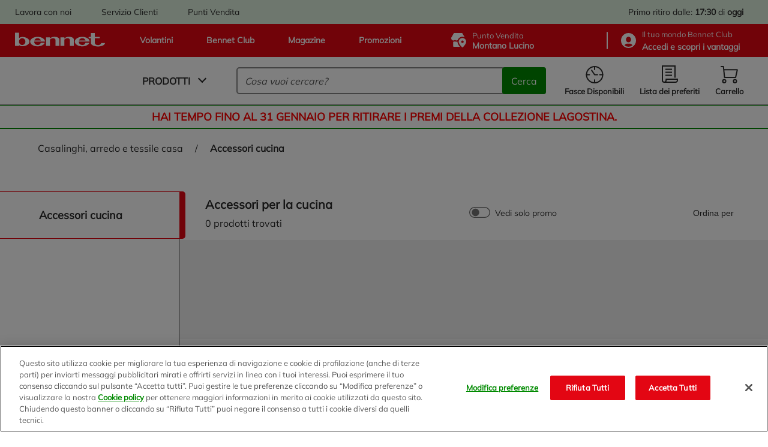

--- FILE ---
content_type: text/javascript;charset=UTF-8
request_url: https://www.bennet.com/_ui/responsive/theme-bennet/dist/chunks/components-SortByComponent.787a68695f15c6c5d07b.chunks.js
body_size: 7830
content:
/*! For license information please see components-SortByComponent.787a68695f15c6c5d07b.chunks.js.LICENSE.txt */
(self.webpackChunkbennet_frontend_architecture=self.webpackChunkbennet_frontend_architecture||[]).push([[1445,1965,2952,3120,3666],{925:function(e,t,r){var n,o;o=void 0!==r.g?r.g:"undefined"!=typeof window?window:this,n=function(){return function(e){"use strict";var t={fieldClass:"error",errorClass:"error-message",fieldPrefix:"bouncer-field_",errorPrefix:"bouncer-error_",patterns:{email:/^([^\x00-\x20\x22\x28\x29\x2c\x2e\x3a-\x3c\x3e\x40\x5b-\x5d\x7f-\xff]+|\x22([^\x0d\x22\x5c\x80-\xff]|\x5c[\x00-\x7f])*\x22)(\x2e([^\x00-\x20\x22\x28\x29\x2c\x2e\x3a-\x3c\x3e\x40\x5b-\x5d\x7f-\xff]+|\x22([^\x0d\x22\x5c\x80-\xff]|\x5c[\x00-\x7f])*\x22))*\x40([^\x00-\x20\x22\x28\x29\x2c\x2e\x3a-\x3c\x3e\x40\x5b-\x5d\x7f-\xff]+|\x5b([^\x0d\x5b-\x5d\x80-\xff]|\x5c[\x00-\x7f])*\x5d)(\x2e([^\x00-\x20\x22\x28\x29\x2c\x2e\x3a-\x3c\x3e\x40\x5b-\x5d\x7f-\xff]+|\x5b([^\x0d\x5b-\x5d\x80-\xff]|\x5c[\x00-\x7f])*\x5d))*(\.\w{2,})+$/,url:/^(?:(?:https?|HTTPS?|ftp|FTP):\/\/)(?:\S+(?::\S*)?@)?(?:(?!(?:10|127)(?:\.\d{1,3}){3})(?!(?:169\.254|192\.168)(?:\.\d{1,3}){2})(?!172\.(?:1[6-9]|2\d|3[0-1])(?:\.\d{1,3}){2})(?:[1-9]\d?|1\d\d|2[01]\d|22[0-3])(?:\.(?:1?\d{1,2}|2[0-4]\d|25[0-5])){2}(?:\.(?:[1-9]\d?|1\d\d|2[0-4]\d|25[0-4]))|(?:(?:[a-zA-Z\u00a1-\uffff0-9]-*)*[a-zA-Z\u00a1-\uffff0-9]+)(?:\.(?:[a-zA-Z\u00a1-\uffff0-9]-*)*[a-zA-Z\u00a1-\uffff0-9]+)*(?:\.(?:[a-zA-Z\u00a1-\uffff]{2,}))\.?)(?::\d{2,5})?(?:[/?#]\S*)?$/,number:/^(?:[-+]?[0-9]*[.,]?[0-9]+)$/,color:/^#?([a-fA-F0-9]{6}|[a-fA-F0-9]{3})$/,date:/(?:19|20)[0-9]{2}-(?:(?:0[1-9]|1[0-2])-(?:0[1-9]|1[0-9]|2[0-9])|(?:(?!02)(?:0[1-9]|1[0-2])-(?:30))|(?:(?:0[13578]|1[02])-31))/,time:/^(?:(0[0-9]|1[0-9]|2[0-3])(:[0-5][0-9]))$/,month:/^(?:(?:19|20)[0-9]{2}-(?:(?:0[1-9]|1[0-2])))$/},customValidations:{},messageAfterField:!0,messageCustom:"data-bouncer-message",messageTarget:"data-bouncer-target",messages:{missingValue:{checkbox:"This field is required.",radio:"Please select a value.",select:"Please select a value.","select-multiple":"Please select at least one value.",default:"Please fill out this field."},patternMismatch:{email:"Please enter a valid email address.",url:"Please enter a URL.",number:"Please enter a number",color:"Please match the following format: #rrggbb",date:"Please use the YYYY-MM-DD format",time:"Please use the 24-hour time format. Ex. 23:00",month:"Please use the YYYY-MM format",default:"Please match the requested format."},outOfRange:{over:"Please select a value that is no more than {max}.",under:"Please select a value that is no less than {min}."},wrongLength:{over:"Please shorten this text to no more than {maxLength} characters. You are currently using {length} characters.",under:"Please lengthen this text to {minLength} characters or more. You are currently using {length} characters."},fallback:"There was an error with this field."},disableSubmit:!1,emitEvents:!0},r=function(e,t){Array.prototype.forEach.call(e,t)},n=function(){var e={};return r(arguments,function(t){for(var r in t){if(!t.hasOwnProperty(r))return;"[object Object]"===Object.prototype.toString.call(t[r])?e[r]=n(e[r],t[r]):e[r]=t[r]}}),e},o=function(t,r,n){if("function"==typeof e.CustomEvent){var o=new CustomEvent(r,{bubbles:!0,detail:n||{}});t.dispatchEvent(o)}},a=function(e){for(var t,r=String(e),n=r.length,o=-1,a="",i=r.charCodeAt(0);++o<n;){if(0===(t=r.charCodeAt(o)))throw new InvalidCharacterError("Invalid character: the input contains U+0000.");a+=1<=t&&t<=31||127==t||0===o&&48<=t&&t<=57||1===o&&48<=t&&t<=57&&45===i?"\\"+t.toString(16)+" ":128<=t||45===t||95===t||48<=t&&t<=57||65<=t&&t<=90||97<=t&&t<=122?r.charAt(o):"\\"+r.charAt(o)}return a},i=function(e,t,r){var n=e.name?e.name:e.id;return!n&&r&&(n=t.fieldPrefix+Math.floor(999*Math.random()),e.id=n),"checkbox"===e.type&&(n+="_"+(e.value||e.id)),n},c=function(e,t,r){e.classList.add(r.fieldClass),e.setAttribute("aria-describedby",t.id),e.setAttribute("aria-invalid",!0)},u=function(e,t,r){var n,u,s,l=e.form.querySelector("#"+a(r.errorPrefix+i(e,r)))||function(e,t){var r=document.createElement("div");r.className=t.errorClass,r.id=t.errorPrefix+i(e,t,!0);var n=function(e,t,r){var n=e.getAttribute(r.messageTarget);if(n){var o=e.form.querySelector(n);if(o)return o.firstChild||o.appendChild(document.createTextNode(""))}return r.messageAfterField?(t.nextSibling||t.parentNode.appendChild(document.createTextNode("")),t.nextSibling):t}(e,function(e){if("radio"===e.type&&e.name){var t=e.form.querySelectorAll('[name="'+a(e.name)+'"]');e=t[t.length-1]}return"radio"!==e.type&&"checkbox"!==e.type||(e=e.closest("label")||e.form.querySelector('[for="'+e.id+'"]')||e),e}(e),t);return n.parentNode.insertBefore(r,n),r}(e,r),f=function(e,t,r){var n=r.messages;if(t.missingValue)return n.missingValue[e.type]||n.missingValue.default;if(t.outOfRange)return n.outOfRange[t.outOfRange].replace("{max}",e.getAttribute("max")).replace("{min}",e.getAttribute("min")).replace("{length}",e.value.length);if(t.wrongLength)return n.wrongLength[t.wrongLength].replace("{maxLength}",e.getAttribute("maxlength")).replace("{minLength}",e.getAttribute("minlength")).replace("{length}",e.value.length);if(t.patternMismatch)return e.getAttribute(r.messageCustom)||n.patternMismatch[e.type]||n.patternMismatch.default;for(var o in r.customValidations)if(r.customValidations.hasOwnProperty(o)&&t[o]&&n[o])return n[o];return n.fallback}(e,t,r);l.textContent="function"==typeof f?f(e,r):f,u=l,s=r,"radio"===(n=e).type&&n.name&&Array.prototype.forEach.call(document.querySelectorAll('[name="'+n.name+'"]'),function(e){c(e,u,s)}),c(n,u,s),r.emitEvents&&o(e,"bouncerShowError",{errors:t})},s=function(e,t){e.classList.remove(t.fieldClass),e.removeAttribute("aria-describedby"),e.removeAttribute("aria-invalid")},l=function(e,t){var r,n,c=e.form.querySelector("#"+a(t.errorPrefix+i(e,t)));c&&(c.parentNode.removeChild(c),n=t,"radio"===(r=e).type&&r.name?Array.prototype.forEach.call(document.querySelectorAll('[name="'+r.name+'"]'),function(e){s(e,n)}):s(r,n),t.emitEvents&&o(e,"bouncerRemoveError"))};return function(e,i){var c,s,f={validate:function(e,t){if(!e.disabled&&!e.readOnly&&"reset"!==e.type&&"submit"!==e.type&&"button"!==e.type){var r,o,i,s=n(c,t||{}),f=(i=function(e,t){return{missingValue:function(e){if(!e.hasAttribute("required"))return!1;if("checkbox"===e.type)return!e.checked;var t=e.value.length;return"radio"===e.type&&(t=Array.prototype.filter.call(e.form.querySelectorAll('[name="'+a(e.name)+'"]'),function(e){return e.checked}).length),t<1}(e),patternMismatch:(r=e,n=t,o=r.getAttribute("pattern"),!(!(o=o?new RegExp("^(?:"+o+")$"):n.patterns[r.type])||!r.value||r.value.length<1||r.value.match(o))),outOfRange:function(e){if(!e.value||e.value.length<1)return!1;var t=e.getAttribute("max"),r=e.getAttribute("min"),n=parseFloat(e.value);return t&&t<n?"over":!!(r&&n<r)&&"under"}(e),wrongLength:function(e){if(!e.value||e.value.length<1)return!1;var t=e.getAttribute("maxlength"),r=e.getAttribute("minlength"),n=e.value.length;return t&&t<n?"over":!!(r&&n<r)&&"under"}(e)};var r,n,o}(r=e,o=s),{valid:!function(e){for(var t in e)if(e[t])return!0;return!1}(i=function(e,t,r,n){for(var o in r)r.hasOwnProperty(o)&&(t[o]=r[o](e,n));return t}(r,i,o.customValidations,o)),errors:i});if(!f.valid)return u(e,f.errors,s),f;l(e,s)}},validateAll:function(e){return Array.prototype.filter.call(e.querySelectorAll("input, select, textarea"),function(e){var t=f.validate(e);return t&&!t.valid})}},d=function(t){t.target.form&&t.target.form.matches(e)&&f.validate(t.target)},m=function(t){t.target.form&&t.target.form.matches(e)&&t.target.classList.contains(c.fieldClass)&&f.validate(t.target)},p=function(t){if(t.target.matches(e)){t.preventDefault();var r=f.validateAll(t.target);if(0<r.length)return r[0].focus(),void o(t.target,"bouncerFormInvalid",{errors:r});c.disableSubmit||t.target.submit(),c.emitEvents&&o(t.target,"bouncerFormValid")}};return f.destroy=function(){var t,n,a;document.removeEventListener("blur",d,!0),document.removeEventListener("input",m,!1),document.removeEventListener("click",m,!1),document.removeEventListener("submit",p,!1),t=e,n=c,r(document.querySelectorAll(t),function(e){r(e.querySelectorAll("input, select, textarea"),function(e){l(e,n)})}),a=e,r(document.querySelectorAll(a),function(e){e.removeAttribute("novalidate")}),c.emitEvents&&o(document,"bouncerDestroyed",{settings:c}),c=null},c=n(t,i||{}),s=e,r(document.querySelectorAll(s),function(e){e.setAttribute("novalidate",!0)}),document.addEventListener("blur",d,!0),document.addEventListener("input",m,!1),document.addEventListener("click",m,!1),document.addEventListener("submit",p,!1),c.emitEvents&&o(document,"bouncerInitialized",{settings:c}),f}}(o)}.apply(t,[]),void 0===n||(e.exports=n)},1278:(e,t,r)=>{"use strict";var n=r(6518),o=r(3724),a=r(5031),i=r(5397),c=r(7347),u=r(4659);n({target:"Object",stat:!0,sham:!o},{getOwnPropertyDescriptors:function(e){for(var t,r,n=i(e),o=c.f,s=a(n),l={},f=0;s.length>f;)void 0!==(r=o(n,t=s[f++]))&&u(l,t,r);return l}})},2008:(e,t,r)=>{"use strict";var n=r(6518),o=r(9213).filter;n({target:"Array",proto:!0,forced:!r(597)("filter")},{filter:function(e){return o(this,e,arguments.length>1?arguments[1]:void 0)}})},2062:(e,t,r)=>{"use strict";var n=r(6518),o=r(9213).map;n({target:"Array",proto:!0,forced:!r(597)("map")},{map:function(e){return o(this,e,arguments.length>1?arguments[1]:void 0)}})},2698:(e,t,r)=>{"use strict";r.r(t),r.d(t,{default:()=>b}),r(2675),r(9463),r(2259),r(5700),r(1629),r(3418),r(4346),r(3792),r(2062),r(4782),r(9572),r(3288),r(4170),r(2010),r(2892),r(9904),r(4185),r(875),r(287),r(6099),r(3362),r(825),r(7495),r(8781),r(7764),r(2762),r(3500),r(2953);var n=r(8993),o=r(4494),a=r(9183),i=r(6212),c=r(6861),u=r(4888),s=r(8614),l=r(546),f=r(7454);function d(e){return d="function"==typeof Symbol&&"symbol"==typeof Symbol.iterator?function(e){return typeof e}:function(e){return e&&"function"==typeof Symbol&&e.constructor===Symbol&&e!==Symbol.prototype?"symbol":typeof e},d(e)}function m(e,t){var r="undefined"!=typeof Symbol&&e[Symbol.iterator]||e["@@iterator"];if(!r){if(Array.isArray(e)||(r=function(e,t){if(e){if("string"==typeof e)return p(e,t);var r={}.toString.call(e).slice(8,-1);return"Object"===r&&e.constructor&&(r=e.constructor.name),"Map"===r||"Set"===r?Array.from(e):"Arguments"===r||/^(?:Ui|I)nt(?:8|16|32)(?:Clamped)?Array$/.test(r)?p(e,t):void 0}}(e))||t&&e&&"number"==typeof e.length){r&&(e=r);var n=0,o=function(){};return{s:o,n:function(){return n>=e.length?{done:!0}:{done:!1,value:e[n++]}},e:function(e){throw e},f:o}}throw new TypeError("Invalid attempt to iterate non-iterable instance.\nIn order to be iterable, non-array objects must have a [Symbol.iterator]() method.")}var a,i=!0,c=!1;return{s:function(){r=r.call(e)},n:function(){var e=r.next();return i=e.done,e},e:function(e){c=!0,a=e},f:function(){try{i||null==r.return||r.return()}finally{if(c)throw a}}}}function p(e,t){(null==t||t>e.length)&&(t=e.length);for(var r=0,n=Array(t);r<t;r++)n[r]=e[r];return n}function h(e,t){for(var r=0;r<t.length;r++){var n=t[r];n.enumerable=n.enumerable||!1,n.configurable=!0,"value"in n&&(n.writable=!0),Object.defineProperty(e,S(n.key),n)}}function S(e){var t=function(e){if("object"!=d(e)||!e)return e;var t=e[Symbol.toPrimitive];if(void 0!==t){var r=t.call(e,"string");if("object"!=d(r))return r;throw new TypeError("@@toPrimitive must return a primitive value.")}return String(e)}(e);return"symbol"==d(t)?t:t+""}function g(){try{var e=!Boolean.prototype.valueOf.call(Reflect.construct(Boolean,[],function(){}))}catch(e){}return(g=function(){return!!e})()}function v(e){return v=Object.setPrototypeOf?Object.getPrototypeOf.bind():function(e){return e.__proto__||Object.getPrototypeOf(e)},v(e)}function y(e,t){return y=Object.setPrototypeOf?Object.setPrototypeOf.bind():function(e,t){return e.__proto__=t,e},y(e,t)}var b=function(e){function t(){var e;return function(e,t){if(!(e instanceof t))throw new TypeError("Cannot call a class as a function")}(this,t),(e=function(e,t,r){return t=v(t),function(e,t){if(t&&("object"==d(t)||"function"==typeof t))return t;if(void 0!==t)throw new TypeError("Derived constructors may only return object or undefined");return function(e){if(void 0===e)throw new ReferenceError("this hasn't been initialised - super() hasn't been called");return e}(e)}(e,g()?Reflect.construct(t,r||[],v(e).constructor):t.apply(e,r))}(this,t)).InfiniteScrollComponent=new o.default,e.AddToCartComponent=new a.default,e.TagManagerComponent=new i.default,e.FacetStorageComponent=new c.default,e.ModalComponent=new u.default,e.FavouriteComponent=new s.default,e.newSearchOptions=l.u.OPTIONS,e}return function(e,t){if("function"!=typeof t&&null!==t)throw new TypeError("Super expression must either be null or a function");e.prototype=Object.create(t&&t.prototype,{constructor:{value:e,writable:!0,configurable:!0}}),Object.defineProperty(e,"prototype",{writable:!1}),t&&y(e,t)}(t,e),r=t,n=[{key:"SELECTORS",get:function(){return{main:".js-facet",singleResultTemplate:"single-results--template",facetsTemplate:"facets--template",listDom:".hits",facetsDom:".facets",facetsContainer:".facets__container",removeFacet:".js-facet-remove",removeAllFacet:".js-facet-remove-all",mobileRemoveAll:".mobile-removeAll",numberOfProduct:".js-numberofproduct",numberOfProductText:".js-numberofproduct-text",numberOfProductSingle:".js-numberofproduct-single",numberOfProductMulti:".js-numberofproduct-multi",filterMobile:".js-filter-mobile",showProducts:".js-show-products",viewAllFacet:".js-facet-viewall",facetList:".facet__list",facet:".nth-element",arrow:".arrow",hasPromotion:"hasPromotion",promoFacet:".js-promo-facet",articleTemplate:"article--template",listDomNoPromo:".hits-no-promo",facetTitle:".js-facet-title",searchContainer:".search-container",facetsModal:"#facetsModal",facetItem:".facet__item"}}},{key:"CLASSES",get:function(){return{open:"open",openFacet:"open-facet",facetNth:"nth-show",arrowDown:"arrow__down",arrowUp:"arrow__up",hide:"hide",ghosted:"ghosted"}}},{key:"DATA",get:function(){return{magazine:"data-magazine",composite:"data-composite"}}},{key:"setAriaExpanded",value:function(e,t){e.setAttribute("aria-expanded",t?"true":"false")}},{key:"setAriaModal",value:function(e,t){t?e.setAttribute("aria-modal","true"):e.removeAttribute("aria-modal")}},{key:"setRoleDialog",value:function(e,t){t?e.setAttribute("role","dialog"):e.removeAttribute("role")}},{key:"openAccessibleModal",value:function(e){this.ModalComponent.openModal(e),this.setAriaModal(e,!0),this.setRoleDialog(e,!0),e.classList.add(this.CLASSES.open),e.style.display="block"}},{key:"closeAccessibleModal",value:function(e){this.ModalComponent.closeModal(e),this.setAriaModal(e,!1),this.setRoleDialog(e,!1),e.classList.remove(this.CLASSES.open),e.style.display="none"}},{key:"getDeviceType",value:function(){return this._deviceDetection||(this._deviceDetection=new f.A),this._deviceDetection.detection()}},{key:"addEscapeListener",value:function(e,t){var r=this;document.addEventListener("keydown",function(n){if("Escape"===n.key||"Esc"===n.key){if(!e)return;var o=e.classList.contains(r.CLASSES.open);r.getDeviceType().isMobile&&o&&t()}})}},{key:"toggleFacet",value:function(e){var t=e.closest(this.SELECTORS.facetList).querySelectorAll(this.SELECTORS.facet),r="true"===e.getAttribute("aria-expanded");this.setAriaExpanded(e,!r),e.querySelector(this.SELECTORS.arrow).classList.toggle(this.CLASSES.arrowDown),e.querySelector(this.SELECTORS.arrow).classList.toggle(this.CLASSES.arrowUp);var n,o=m(t);try{for(o.s();!(n=o.n()).done;)n.value.classList.toggle(this.CLASSES.facetNth)}catch(e){o.e(e)}finally{o.f()}}},{key:"renderNumberOfProduct",value:function(e){var t,r=this,n=m(document.querySelectorAll(this.SELECTORS.numberOfProduct));try{for(n.s();!(t=n.n()).done;){var o=t.value;o.innerHTML=e,o.parentNode.querySelectorAll(this.SELECTORS.numberOfProductText).forEach(function(e){e.classList.add(r.CLASSES.hide)}),(1===e?o.parentNode.querySelector(this.SELECTORS.numberOfProductSingle):o.parentNode.querySelector(this.SELECTORS.numberOfProductMulti)).classList.remove(this.CLASSES.hide)}}catch(e){n.e(e)}finally{n.f()}}},{key:"getResultsFacetsAndProducts",value:function(e){var t=this,r=arguments.length>1&&void 0!==arguments[1]&&arguments[1],n="&page="+e.page,o=this.getDataAttribute(this.SELECTORS.facetsDom,this.DATA.composite)?"&compositeSearch="+this.getDataAttribute(this.SELECTORS.facetsDom,this.DATA.composite):"&compositeSearch=false",a=r?"&facet=false":"&facet=true",i=this.FacetStorageComponent.escapeFacet(e.query),c=e.currenturl+this.endpoints.SEARCH_FACETS_RESULTS.url+i+n+a+o,u=e.currenturl;fetch(c,{headers:{"Content-Type":"application/json","X-Requested-With":"XMLHttpRequest"}}).then(function(e){return e.json()}).then(function(e){e.showPopUp?t.ModalComponent.openModal(document.getElementById("sessionTimeoutPopup")):(t.getDataAttribute(t.SELECTORS.facetsDom,t.DATA.magazine)?(t.renderMustache(t.SELECTORS.articleTemplate,document.querySelector(t.SELECTORS.listDom),e),t.FavouriteComponent.getFavouriteArticles()):(t.renderMustache(t.SELECTORS.singleResultTemplate,document.querySelector(t.SELECTORS.listDom),e),t.AddToCartComponent.checkProductsAddedToCartInPage(),t.TagManagerComponent.dataLayerImpressionsGA4(e),t.togglePromoFacet()),e.facets.map(function(e){return e.values.map(function(e){return t.FacetStorageComponent.escapeFilterLast(e.query)})}),e.breadcrumbs.map(function(e){return t.FacetStorageComponent.escapeFilterLast(e.removeQuery)}),t.renderMustache(t.SELECTORS.facetsTemplate,document.querySelector(t.SELECTORS.facetsDom),e),t.renderNumberOfProduct(e.pagination.totalNumberOfResults),t.InfiniteScrollComponent.updateInfiniteScrollParam(e.pagination,e.currentQuery.url,u),t.FacetStorageComponent.set(e.pagination,e.currentQuery.url,u,i),t.capitalizeFacetTextValues())})}},{key:"togglePromoFacet",value:function(){var e=document.querySelector(this.SELECTORS.promoFacet),t=document.getElementById(this.SELECTORS.hasPromotion);void 0!==t&&null!=t&&null!=e&&(t.querySelector("input").checked?e.firstElementChild.setAttribute("href","#iconpromo-on"):e.firstElementChild.setAttribute("href","#iconpromo-off"))}},{key:"toggleNoPromoFacet",value:function(){var e=document.querySelector(this.SELECTORS.promoFacet);"#iconpromo-on"===e.firstElementChild.getAttribute("href")?e.firstElementChild.setAttribute("href","#iconpromo-off"):e.firstElementChild.setAttribute("href","#iconpromo-on"),document.querySelector(this.SELECTORS.listDom).classList.toggle(this.CLASSES.hide),document.querySelector(this.SELECTORS.listDomNoPromo).classList.toggle(this.CLASSES.hide)}},{key:"capitalizeFacetTextValues",value:function(){document.querySelectorAll(this.SELECTORS.facetItem).forEach(function(e){var t=e.querySelector(".text-value");if(t&&""!==t.textContent.trim()){var r=t.textContent.trim().toLowerCase(),n=r.charAt(0).toUpperCase()+r.slice(1);t.textContent=n}})}},{key:"bindEvents",value:function(){var e=this,t=document.querySelector(this.SELECTORS.facetsContainer),r=this.getDeviceType();this.events.on("click",this.SELECTORS.main,function(t){e.getResultsFacetsAndProducts(t.target.dataset)}),this.events.on("click",this.SELECTORS.removeFacet,function(t){var r=t.target.matches(e.SELECTORS.removeFacet)?t.target:t.target.closest(e.SELECTORS.removeFacet);document.querySelectorAll(e.SELECTORS.removeFacet).length-1>0?e.getResultsFacetsAndProducts(r.dataset):e.getResultsFacetsAndProducts(r.dataset,!0)}),this.events.on("click",this.SELECTORS.removeAllFacet,function(t){var r=document.querySelector(e.SELECTORS.removeAllFacet);e.getResultsFacetsAndProducts(r.dataset,!0)}),this.events.on("click",this.SELECTORS.filterMobile,function(n){r.isMobile&&e.openAccessibleModal(t)}),this.events.on("click",this.SELECTORS.showProducts,function(r){e.closeAccessibleModal(t)}),this.addEscapeListener(t,function(){return e.closeAccessibleModal(t)}),this.events.on("click",this.SELECTORS.viewAllFacet,function(t){var r=t.target.matches(e.SELECTORS.viewAllFacet)?t.target:t.target.closest(e.SELECTORS.viewAllFacet);e.toggleFacet(r)}),this.events.on("click",this.SELECTORS.promoFacet,function(t){var r=document.getElementById(e.SELECTORS.hasPromotion);void 0!==r&&null!=r?r.querySelector(e.SELECTORS.main).click():e.toggleNoPromoFacet()})}},{key:"render",value:function(){var e="true"===document.querySelector(this.SELECTORS.facetsDom).getAttribute(this.DATA.magazine);if("true"!==this.newSearchOptions.newSearchOn||e){if(this.getDeviceType().isMobile){var t=document.querySelector(this.SELECTORS.facetsModal);t&&!t.classList.contains(this.CLASSES.open)&&(t.style.display="none")}this.log("render Facet"),this.bindEvents()}}}],n&&h(r.prototype,n),Object.defineProperty(r,"prototype",{writable:!1}),r;var r,n}(n.default)},3120:(e,t,r)=>{"use strict";var n=r(6518),o=r(9039),a=r(8981),i=r(2777);n({target:"Date",proto:!0,arity:1,forced:o(function(){return null!==new Date(NaN).toJSON()||1!==Date.prototype.toJSON.call({toISOString:function(){return 1}})})},{toJSON:function(e){var t=a(this),r=i(t,"number");return"number"!=typeof r||isFinite(r)?t.toISOString():null}})},3851:(e,t,r)=>{"use strict";var n=r(6518),o=r(9039),a=r(5397),i=r(7347).f,c=r(3724);n({target:"Object",stat:!0,forced:!c||o(function(){i(1)}),sham:!c},{getOwnPropertyDescriptor:function(e,t){return i(a(e),t)}})},4490:(e,t,r)=>{"use strict";var n=r(6518),o=r(9504),a=r(4376),i=o([].reverse),c=[1,2];n({target:"Array",proto:!0,forced:String(c)===String(c.reverse())},{reverse:function(){return a(this)&&(this.length=this.length),i(this)}})},6033:(e,t,r)=>{"use strict";r(8523)},7502:(e,t,r)=>{"use strict";r.r(t),r.d(t,{default:()=>S}),r(2675),r(9463),r(2259),r(5700),r(4423),r(3792),r(2062),r(9572),r(4170),r(2892),r(9904),r(4185),r(875),r(9432),r(287),r(6099),r(3362),r(825),r(7495),r(1699),r(7764),r(5440),r(5746),r(2953);var n=r(8993),o=r(4494),a=r(9183),i=r(2698),c=r(6212),u=r(6861),s=r(4888);function l(e){return l="function"==typeof Symbol&&"symbol"==typeof Symbol.iterator?function(e){return typeof e}:function(e){return e&&"function"==typeof Symbol&&e.constructor===Symbol&&e!==Symbol.prototype?"symbol":typeof e},l(e)}function f(e,t){for(var r=0;r<t.length;r++){var n=t[r];n.enumerable=n.enumerable||!1,n.configurable=!0,"value"in n&&(n.writable=!0),Object.defineProperty(e,d(n.key),n)}}function d(e){var t=function(e){if("object"!=l(e)||!e)return e;var t=e[Symbol.toPrimitive];if(void 0!==t){var r=t.call(e,"string");if("object"!=l(r))return r;throw new TypeError("@@toPrimitive must return a primitive value.")}return String(e)}(e);return"symbol"==l(t)?t:t+""}function m(){try{var e=!Boolean.prototype.valueOf.call(Reflect.construct(Boolean,[],function(){}))}catch(e){}return(m=function(){return!!e})()}function p(e){return p=Object.setPrototypeOf?Object.getPrototypeOf.bind():function(e){return e.__proto__||Object.getPrototypeOf(e)},p(e)}function h(e,t){return h=Object.setPrototypeOf?Object.setPrototypeOf.bind():function(e,t){return e.__proto__=t,e},h(e,t)}var S=function(e){function t(){var e;return function(e,t){if(!(e instanceof t))throw new TypeError("Cannot call a class as a function")}(this,t),(e=function(e,t,r){return t=p(t),function(e,t){if(t&&("object"==l(t)||"function"==typeof t))return t;if(void 0!==t)throw new TypeError("Derived constructors may only return object or undefined");return function(e){if(void 0===e)throw new ReferenceError("this hasn't been initialised - super() hasn't been called");return e}(e)}(e,m()?Reflect.construct(t,r||[],p(e).constructor):t.apply(e,r))}(this,t)).InfiniteScrollComponent=new o.default,e.AddToCartComponent=new a.default,e.FacetComponent=new i.default,e.TagManagerComponent=new c.default,e.ModalComponent=new s.default,e.FacetStorageComponent=new u.default,e.newSearchOptions=JSON.parse(document.getElementById(e.SELECTORS.searchFormId).getAttribute(e.DATA.newSearchOptions)),e}return function(e,t){if("function"!=typeof t&&null!==t)throw new TypeError("Super expression must either be null or a function");e.prototype=Object.create(t&&t.prototype,{constructor:{value:e,writable:!0,configurable:!0}}),Object.defineProperty(e,"prototype",{writable:!1}),t&&h(e,t)}(t,e),r=t,n=[{key:"SELECTORS",get:function(){return{main:".js-sortby",singleResultTemplate:"single-results--template",facetsTemplate:"facets--template",listDom:".hits",facetsDom:".facets",facetsContainer:".facets__container",articleTemplate:"article--template",removeFacet:".js-facet-remove",searchFormId:"searchboxForm"}}},{key:"CLASSES",get:function(){return{open:"open"}}},{key:"DATA",get:function(){return{magazine:"data-magazine",composite:"data-composite",newSearchOptions:"data-newsearch-options"}}},{key:"getResultsFacetsAndProducts",value:function(e){var t=this,r="&page="+e.page,n=e.currenturl,o=this.getDataAttribute(this.SELECTORS.facetsDom,this.DATA.composite)?"&compositeSearch="+this.getDataAttribute(this.SELECTORS.facetsDom,this.DATA.composite):"&compositeSearch=false",a=document.querySelectorAll(this.SELECTORS.removeFacet).length>0?"&facet=true":"&facet=false",i=this.FacetStorageComponent.escapeFacet(e.query),c=""==localStorage.getItem("facet")?!!document.getElementById("currentQuery")&&this.FacetStorageComponent.escapeFacet(document.getElementById("currentQuery").getAttribute("data-current-query")):JSON.parse(localStorage.getItem("facet")).query;c&&(i=c.replace(/^[a-zA-Z%0-9]*:[a-zA-Z\-]*/gm,i));var u=e.currenturl+this.endpoints.SEARCH_FACETS_RESULTS.url+i+r+a+o;fetch(u,{headers:{"Content-Type":"application/json","X-Requested-With":"XMLHttpRequest"}}).then(function(e){return e.json()}).then(function(e){e.showPopUp?t.ModalComponent.openModal(document.getElementById("sessionTimeoutPopup")):(t.getDataAttribute(t.SELECTORS.facetsDom,t.DATA.magazine)?t.renderMustache(t.SELECTORS.articleTemplate,document.querySelector(t.SELECTORS.listDom),e):(t.renderMustache(t.SELECTORS.singleResultTemplate,document.querySelector(t.SELECTORS.listDom),e),t.AddToCartComponent.checkProductsAddedToCartInPage(),t.TagManagerComponent.dataLayerImpressionsGA4(e)),e.facets.map(function(e){return e.values.map(function(e){return t.FacetStorageComponent.escapeFilterLast(e.query)})}),e.breadcrumbs.map(function(e){return t.FacetStorageComponent.escapeFilterLast(e.removeQuery)}),t.renderMustache(t.SELECTORS.facetsTemplate,document.querySelector(t.SELECTORS.facetsDom),e),t.InfiniteScrollComponent.updateInfiniteScrollParam(e.pagination,e.currentQuery.url,n),t.FacetStorageComponent.set(e.pagination,e.currentQuery.url,n,i),t.FacetComponent.capitalizeFacetTextValues())})}},{key:"restoreFacetStorage",value:function(){if(localStorage.facet&&document.location.search.includes("databack=true")&&""!=localStorage.facet){var e=JSON.parse(localStorage.facet);document.querySelector(".container").innerHTML=e.ctn,this.FacetComponent.capitalizeFacetTextValues(),this.InfiniteScrollComponent.updateInfiniteScrollParam(e.param,e.currentquery,e.currentqueryafter),this.AddToCartComponent.checkProductsAddedToCartInPage(),document.querySelector(this.SELECTORS.facetsContainer).classList.remove(this.CLASSES.open),window.scroll({top:localStorage.scrollY,left:0,behavior:"smooth"}),this.InfiniteScrollComponent.bindEvents()}else this.FacetStorageComponent.reset()}},{key:"bindEvents",value:function(){var e=this;document.querySelector(this.SELECTORS.main+" select").addEventListener("change",function(t){var r=t.target.options[t.target.selectedIndex].dataset;e.getResultsFacetsAndProducts(r)})}},{key:"render",value:function(){("true"===document.querySelector(this.SELECTORS.facetsDom).getAttribute(this.DATA.magazine)||"true"!==this.newSearchOptions.newSearchOn)&&(this.restoreFacetStorage(),this.log("render SortBy"),this.bindEvents())}}],n&&f(r.prototype,n),Object.defineProperty(r,"prototype",{writable:!1}),r;var r,n}(n.default)},7945:(e,t,r)=>{"use strict";var n=r(6518),o=r(3724),a=r(6801).f;n({target:"Object",stat:!0,forced:Object.defineProperties!==a,sham:!o},{defineProperties:a})},8523:(e,t,r)=>{"use strict";r(6468)("Map",function(e){return function(){return e(this,arguments.length?arguments[0]:void 0)}},r(6938))},8598:(e,t,r)=>{"use strict";var n=r(6518),o=r(9504),a=r(7055),i=r(5397),c=r(4598),u=o([].join);n({target:"Array",proto:!0,forced:a!==Object||!c("join",",")},{join:function(e){return u(i(this),void 0===e?",":e)}})},9432:(e,t,r)=>{"use strict";var n=r(6518),o=r(8981),a=r(1072);n({target:"Object",stat:!0,forced:r(9039)(function(){a(1)})},{keys:function(e){return a(o(e))}})}}]);
//# sourceMappingURL=components-SortByComponent.787a68695f15c6c5d07b.chunks.js.map

--- FILE ---
content_type: text/javascript;charset=UTF-8
request_url: https://www.bennet.com/_ui/responsive/theme-bennet/dist/chunks/components-ff-NewSearchFacetComponent.948c959bd9fa95e67b0d.chunks.js
body_size: 9745
content:
/*! For license information please see components-ff-NewSearchFacetComponent.948c959bd9fa95e67b0d.chunks.js.LICENSE.txt */
"use strict";(self.webpackChunkbennet_frontend_architecture=self.webpackChunkbennet_frontend_architecture||[]).push([[2975],{1373:(e,t,r)=>{r.r(t),r.d(t,{default:()=>g}),r(2675),r(9463),r(2259),r(5700),r(2008),r(1629),r(3792),r(9572),r(4170),r(2892),r(9904),r(7945),r(4185),r(3851),r(1278),r(875),r(9432),r(287),r(6099),r(825),r(888),r(7764),r(3500),r(2953);var o=r(4494),n=r(8500),a=r(9323),i=r(9127);function c(e){return c="function"==typeof Symbol&&"symbol"==typeof Symbol.iterator?function(e){return typeof e}:function(e){return e&&"function"==typeof Symbol&&e.constructor===Symbol&&e!==Symbol.prototype?"symbol":typeof e},c(e)}function s(e,t){var r=Object.keys(e);if(Object.getOwnPropertySymbols){var o=Object.getOwnPropertySymbols(e);t&&(o=o.filter(function(t){return Object.getOwnPropertyDescriptor(e,t).enumerable})),r.push.apply(r,o)}return r}function u(e){for(var t=1;t<arguments.length;t++){var r=null!=arguments[t]?arguments[t]:{};t%2?s(Object(r),!0).forEach(function(t){l(e,t,r[t])}):Object.getOwnPropertyDescriptors?Object.defineProperties(e,Object.getOwnPropertyDescriptors(r)):s(Object(r)).forEach(function(t){Object.defineProperty(e,t,Object.getOwnPropertyDescriptor(r,t))})}return e}function l(e,t,r){return(t=d(t))in e?Object.defineProperty(e,t,{value:r,enumerable:!0,configurable:!0,writable:!0}):e[t]=r,e}function f(e,t){for(var r=0;r<t.length;r++){var o=t[r];o.enumerable=o.enumerable||!1,o.configurable=!0,"value"in o&&(o.writable=!0),Object.defineProperty(e,d(o.key),o)}}function d(e){var t=function(e){if("object"!=c(e)||!e)return e;var t=e[Symbol.toPrimitive];if(void 0!==t){var r=t.call(e,"string");if("object"!=c(r))return r;throw new TypeError("@@toPrimitive must return a primitive value.")}return String(e)}(e);return"symbol"==c(t)?t:t+""}function h(){try{var e=!Boolean.prototype.valueOf.call(Reflect.construct(Boolean,[],function(){}))}catch(e){}return(h=function(){return!!e})()}function S(e,t){return S=Object.setPrototypeOf?Object.setPrototypeOf.bind():function(e,t){return e.__proto__=t,e},S(e,t)}function p(e,t,r,o){var n=m(y(1&o?e.prototype:e),t,r);return 2&o&&"function"==typeof n?function(e){return n.apply(r,e)}:n}function m(){return m="undefined"!=typeof Reflect&&Reflect.get?Reflect.get.bind():function(e,t,r){var o=function(e,t){for(;!{}.hasOwnProperty.call(e,t)&&null!==(e=y(e)););return e}(e,t);if(o){var n=Object.getOwnPropertyDescriptor(o,t);return n.get?n.get.call(arguments.length<3?e:r):n.value}},m.apply(null,arguments)}function y(e){return y=Object.setPrototypeOf?Object.getPrototypeOf.bind():function(e){return e.__proto__||Object.getPrototypeOf(e)},y(e)}var g=function(e){function t(){return function(e,t){if(!(e instanceof t))throw new TypeError("Cannot call a class as a function")}(this,t),function(e,t,r){return t=y(t),function(e,t){if(t&&("object"==c(t)||"function"==typeof t))return t;if(void 0!==t)throw new TypeError("Derived constructors may only return object or undefined");return function(e){if(void 0===e)throw new ReferenceError("this hasn't been initialised - super() hasn't been called");return e}(e)}(e,h()?Reflect.construct(t,r||[],y(e).constructor):t.apply(e,r))}(this,t)}return function(e,t){if("function"!=typeof t&&null!==t)throw new TypeError("Super expression must either be null or a function");e.prototype=Object.create(t&&t.prototype,{constructor:{value:e,writable:!0,configurable:!0}}),Object.defineProperty(e,"prototype",{writable:!1}),t&&S(e,t)}(t,e),r=t,(o=[{key:"SELECTORS",get:function(){return u(u({},p(t,"SELECTORS",this,1)),{},{listDom:".hit",infoBar:".info-bar"})}},{key:"STORAGE",get:function(){return{adjacentProductCode:"adjacentProductCode"}}},{key:"observeScrollTrigger",value:function(){var e=this;new n.A(this.SELECTORS.main,0,null,function(t,r){t.forEach(function(t){t.intersectionRatio>0&&e.loadMore()})})}},{key:"observeScrollBeforeTrigger",value:function(){var e=this;new n.A(this.SELECTORS.infoBar,0,null,function(t,r){t.forEach(function(t){t.intersectionRatio>0&&e.loadMoreBefore()})})}},{key:"scrollToAdjacentHit",value:function(){var e=this,t=document.querySelectorAll(this.SELECTORS.listDom),r=localStorage.getItem(this.STORAGE.adjacentProductCode);if(null!==r&&""!==r){var o=null,n=-1;if(t.forEach(function(e,t){e.getAttribute("data-code")===r&&(o=e,n=t)}),o){var i=o.getBoundingClientRect(),c=i.top+window.scrollY-window.innerHeight/2+i.height/2;if(new IntersectionObserver(function(t,r){t.forEach(function(t){t.isIntersecting&&(e.render(),r.disconnect())})},{threshold:1}).observe(o),1===a.A.instance.pageInfo.currentPage&&0===n)return;window.scrollTo({top:c,behavior:"smooth"})}else this.render()}}},{key:"observeAdjacentRow",value:function(){var e=document.querySelectorAll(this.SELECTORS.listDom),t=-1,r=0;if(e.forEach(function(e,o){var n=e.getBoundingClientRect(),a=Math.min(n.bottom,window.innerHeight)-Math.max(n.top,0);a>0&&a>r&&(r=a,t=o)}),-1!==t){var o,n=e[t],i=n.getAttribute("data-code"),c=null!==(o=n.getAttribute("data-paging"))&&void 0!==o?o:a.A.instance.pageInfo.currentPage;a.A.instance.pageInfo.currentPage=Number(c),a.A.instance.paramsMap.set("page",a.A.instance.pageInfo.currentPage),a.A.instance.savePageInfo(),localStorage.setItem(this.STORAGE.adjacentProductCode,i)}}},{key:"loadMore",value:function(){var e=a.A.instance.pageInfo;e.currentPage<=e.pageCount-1&&(a.A.instance.pageInfo.currentPage=e.currentPage+1,a.A.instance.paramsMap.set("page",a.A.instance.pageInfo.currentPage),i.default.instance.getResultsFacetsAndProducts(!1,!0))}},{key:"loadMoreBefore",value:function(){var e=a.A.instance.pageInfo;e.topPage>1&&(a.A.instance.pageInfo.topPage=e.topPage-1,a.A.instance.paramsMap.set("page",a.A.instance.pageInfo.topPage),i.default.instance.getResultsFacetsAndProducts(!1,!1,!0))}},{key:"bindEvents",value:function(){var e=this;document.querySelector(this.SELECTORS.backToTopButton).addEventListener("click",function(e){window.scroll({top:0,left:0,behavior:"smooth"})}),this.observeScrollTrigger(),this.observeScrollBeforeTrigger(),p(t,"observeBackToTopTrigger",this,3)([]),window.addEventListener("scroll",function(){e.observeAdjacentRow()}),document.querySelector("body").addEventListener("click",function(){localStorage.setItem("scrollY",window.pageYOffset)})}},{key:"render",value:function(){"false"!==this.newSearchOptions.newSearchOn&&(this.log("render New Search InfiniteScroll"),this.bindEvents())}}])&&f(r.prototype,o),Object.defineProperty(r,"prototype",{writable:!1}),r;var r,o}(o.default)},2698:(e,t,r)=>{r.r(t),r.d(t,{default:()=>E}),r(2675),r(9463),r(2259),r(5700),r(1629),r(3418),r(4346),r(3792),r(2062),r(4782),r(9572),r(3288),r(4170),r(2010),r(2892),r(9904),r(4185),r(875),r(287),r(6099),r(3362),r(825),r(7495),r(8781),r(7764),r(2762),r(3500),r(2953);var o=r(8993),n=r(4494),a=r(9183),i=r(6212),c=r(6861),s=r(4888),u=r(8614),l=r(546),f=r(7454);function d(e){return d="function"==typeof Symbol&&"symbol"==typeof Symbol.iterator?function(e){return typeof e}:function(e){return e&&"function"==typeof Symbol&&e.constructor===Symbol&&e!==Symbol.prototype?"symbol":typeof e},d(e)}function h(e,t){var r="undefined"!=typeof Symbol&&e[Symbol.iterator]||e["@@iterator"];if(!r){if(Array.isArray(e)||(r=function(e,t){if(e){if("string"==typeof e)return S(e,t);var r={}.toString.call(e).slice(8,-1);return"Object"===r&&e.constructor&&(r=e.constructor.name),"Map"===r||"Set"===r?Array.from(e):"Arguments"===r||/^(?:Ui|I)nt(?:8|16|32)(?:Clamped)?Array$/.test(r)?S(e,t):void 0}}(e))||t&&e&&"number"==typeof e.length){r&&(e=r);var o=0,n=function(){};return{s:n,n:function(){return o>=e.length?{done:!0}:{done:!1,value:e[o++]}},e:function(e){throw e},f:n}}throw new TypeError("Invalid attempt to iterate non-iterable instance.\nIn order to be iterable, non-array objects must have a [Symbol.iterator]() method.")}var a,i=!0,c=!1;return{s:function(){r=r.call(e)},n:function(){var e=r.next();return i=e.done,e},e:function(e){c=!0,a=e},f:function(){try{i||null==r.return||r.return()}finally{if(c)throw a}}}}function S(e,t){(null==t||t>e.length)&&(t=e.length);for(var r=0,o=Array(t);r<t;r++)o[r]=e[r];return o}function p(e,t){for(var r=0;r<t.length;r++){var o=t[r];o.enumerable=o.enumerable||!1,o.configurable=!0,"value"in o&&(o.writable=!0),Object.defineProperty(e,m(o.key),o)}}function m(e){var t=function(e){if("object"!=d(e)||!e)return e;var t=e[Symbol.toPrimitive];if(void 0!==t){var r=t.call(e,"string");if("object"!=d(r))return r;throw new TypeError("@@toPrimitive must return a primitive value.")}return String(e)}(e);return"symbol"==d(t)?t:t+""}function y(){try{var e=!Boolean.prototype.valueOf.call(Reflect.construct(Boolean,[],function(){}))}catch(e){}return(y=function(){return!!e})()}function g(e){return g=Object.setPrototypeOf?Object.getPrototypeOf.bind():function(e){return e.__proto__||Object.getPrototypeOf(e)},g(e)}function v(e,t){return v=Object.setPrototypeOf?Object.setPrototypeOf.bind():function(e,t){return e.__proto__=t,e},v(e,t)}var E=function(e){function t(){var e;return function(e,t){if(!(e instanceof t))throw new TypeError("Cannot call a class as a function")}(this,t),(e=function(e,t,r){return t=g(t),function(e,t){if(t&&("object"==d(t)||"function"==typeof t))return t;if(void 0!==t)throw new TypeError("Derived constructors may only return object or undefined");return function(e){if(void 0===e)throw new ReferenceError("this hasn't been initialised - super() hasn't been called");return e}(e)}(e,y()?Reflect.construct(t,r||[],g(e).constructor):t.apply(e,r))}(this,t)).InfiniteScrollComponent=new n.default,e.AddToCartComponent=new a.default,e.TagManagerComponent=new i.default,e.FacetStorageComponent=new c.default,e.ModalComponent=new s.default,e.FavouriteComponent=new u.default,e.newSearchOptions=l.u.OPTIONS,e}return function(e,t){if("function"!=typeof t&&null!==t)throw new TypeError("Super expression must either be null or a function");e.prototype=Object.create(t&&t.prototype,{constructor:{value:e,writable:!0,configurable:!0}}),Object.defineProperty(e,"prototype",{writable:!1}),t&&v(e,t)}(t,e),r=t,o=[{key:"SELECTORS",get:function(){return{main:".js-facet",singleResultTemplate:"single-results--template",facetsTemplate:"facets--template",listDom:".hits",facetsDom:".facets",facetsContainer:".facets__container",removeFacet:".js-facet-remove",removeAllFacet:".js-facet-remove-all",mobileRemoveAll:".mobile-removeAll",numberOfProduct:".js-numberofproduct",numberOfProductText:".js-numberofproduct-text",numberOfProductSingle:".js-numberofproduct-single",numberOfProductMulti:".js-numberofproduct-multi",filterMobile:".js-filter-mobile",showProducts:".js-show-products",viewAllFacet:".js-facet-viewall",facetList:".facet__list",facet:".nth-element",arrow:".arrow",hasPromotion:"hasPromotion",promoFacet:".js-promo-facet",articleTemplate:"article--template",listDomNoPromo:".hits-no-promo",facetTitle:".js-facet-title",searchContainer:".search-container",facetsModal:"#facetsModal",facetItem:".facet__item"}}},{key:"CLASSES",get:function(){return{open:"open",openFacet:"open-facet",facetNth:"nth-show",arrowDown:"arrow__down",arrowUp:"arrow__up",hide:"hide",ghosted:"ghosted"}}},{key:"DATA",get:function(){return{magazine:"data-magazine",composite:"data-composite"}}},{key:"setAriaExpanded",value:function(e,t){e.setAttribute("aria-expanded",t?"true":"false")}},{key:"setAriaModal",value:function(e,t){t?e.setAttribute("aria-modal","true"):e.removeAttribute("aria-modal")}},{key:"setRoleDialog",value:function(e,t){t?e.setAttribute("role","dialog"):e.removeAttribute("role")}},{key:"openAccessibleModal",value:function(e){this.ModalComponent.openModal(e),this.setAriaModal(e,!0),this.setRoleDialog(e,!0),e.classList.add(this.CLASSES.open),e.style.display="block"}},{key:"closeAccessibleModal",value:function(e){this.ModalComponent.closeModal(e),this.setAriaModal(e,!1),this.setRoleDialog(e,!1),e.classList.remove(this.CLASSES.open),e.style.display="none"}},{key:"getDeviceType",value:function(){return this._deviceDetection||(this._deviceDetection=new f.A),this._deviceDetection.detection()}},{key:"addEscapeListener",value:function(e,t){var r=this;document.addEventListener("keydown",function(o){if("Escape"===o.key||"Esc"===o.key){if(!e)return;var n=e.classList.contains(r.CLASSES.open);r.getDeviceType().isMobile&&n&&t()}})}},{key:"toggleFacet",value:function(e){var t=e.closest(this.SELECTORS.facetList).querySelectorAll(this.SELECTORS.facet),r="true"===e.getAttribute("aria-expanded");this.setAriaExpanded(e,!r),e.querySelector(this.SELECTORS.arrow).classList.toggle(this.CLASSES.arrowDown),e.querySelector(this.SELECTORS.arrow).classList.toggle(this.CLASSES.arrowUp);var o,n=h(t);try{for(n.s();!(o=n.n()).done;)o.value.classList.toggle(this.CLASSES.facetNth)}catch(e){n.e(e)}finally{n.f()}}},{key:"renderNumberOfProduct",value:function(e){var t,r=this,o=h(document.querySelectorAll(this.SELECTORS.numberOfProduct));try{for(o.s();!(t=o.n()).done;){var n=t.value;n.innerHTML=e,n.parentNode.querySelectorAll(this.SELECTORS.numberOfProductText).forEach(function(e){e.classList.add(r.CLASSES.hide)}),(1===e?n.parentNode.querySelector(this.SELECTORS.numberOfProductSingle):n.parentNode.querySelector(this.SELECTORS.numberOfProductMulti)).classList.remove(this.CLASSES.hide)}}catch(e){o.e(e)}finally{o.f()}}},{key:"getResultsFacetsAndProducts",value:function(e){var t=this,r=arguments.length>1&&void 0!==arguments[1]&&arguments[1],o="&page="+e.page,n=this.getDataAttribute(this.SELECTORS.facetsDom,this.DATA.composite)?"&compositeSearch="+this.getDataAttribute(this.SELECTORS.facetsDom,this.DATA.composite):"&compositeSearch=false",a=r?"&facet=false":"&facet=true",i=this.FacetStorageComponent.escapeFacet(e.query),c=e.currenturl+this.endpoints.SEARCH_FACETS_RESULTS.url+i+o+a+n,s=e.currenturl;fetch(c,{headers:{"Content-Type":"application/json","X-Requested-With":"XMLHttpRequest"}}).then(function(e){return e.json()}).then(function(e){e.showPopUp?t.ModalComponent.openModal(document.getElementById("sessionTimeoutPopup")):(t.getDataAttribute(t.SELECTORS.facetsDom,t.DATA.magazine)?(t.renderMustache(t.SELECTORS.articleTemplate,document.querySelector(t.SELECTORS.listDom),e),t.FavouriteComponent.getFavouriteArticles()):(t.renderMustache(t.SELECTORS.singleResultTemplate,document.querySelector(t.SELECTORS.listDom),e),t.AddToCartComponent.checkProductsAddedToCartInPage(),t.TagManagerComponent.dataLayerImpressionsGA4(e),t.togglePromoFacet()),e.facets.map(function(e){return e.values.map(function(e){return t.FacetStorageComponent.escapeFilterLast(e.query)})}),e.breadcrumbs.map(function(e){return t.FacetStorageComponent.escapeFilterLast(e.removeQuery)}),t.renderMustache(t.SELECTORS.facetsTemplate,document.querySelector(t.SELECTORS.facetsDom),e),t.renderNumberOfProduct(e.pagination.totalNumberOfResults),t.InfiniteScrollComponent.updateInfiniteScrollParam(e.pagination,e.currentQuery.url,s),t.FacetStorageComponent.set(e.pagination,e.currentQuery.url,s,i),t.capitalizeFacetTextValues())})}},{key:"togglePromoFacet",value:function(){var e=document.querySelector(this.SELECTORS.promoFacet),t=document.getElementById(this.SELECTORS.hasPromotion);void 0!==t&&null!=t&&null!=e&&(t.querySelector("input").checked?e.firstElementChild.setAttribute("href","#iconpromo-on"):e.firstElementChild.setAttribute("href","#iconpromo-off"))}},{key:"toggleNoPromoFacet",value:function(){var e=document.querySelector(this.SELECTORS.promoFacet);"#iconpromo-on"===e.firstElementChild.getAttribute("href")?e.firstElementChild.setAttribute("href","#iconpromo-off"):e.firstElementChild.setAttribute("href","#iconpromo-on"),document.querySelector(this.SELECTORS.listDom).classList.toggle(this.CLASSES.hide),document.querySelector(this.SELECTORS.listDomNoPromo).classList.toggle(this.CLASSES.hide)}},{key:"capitalizeFacetTextValues",value:function(){document.querySelectorAll(this.SELECTORS.facetItem).forEach(function(e){var t=e.querySelector(".text-value");if(t&&""!==t.textContent.trim()){var r=t.textContent.trim().toLowerCase(),o=r.charAt(0).toUpperCase()+r.slice(1);t.textContent=o}})}},{key:"bindEvents",value:function(){var e=this,t=document.querySelector(this.SELECTORS.facetsContainer),r=this.getDeviceType();this.events.on("click",this.SELECTORS.main,function(t){e.getResultsFacetsAndProducts(t.target.dataset)}),this.events.on("click",this.SELECTORS.removeFacet,function(t){var r=t.target.matches(e.SELECTORS.removeFacet)?t.target:t.target.closest(e.SELECTORS.removeFacet);document.querySelectorAll(e.SELECTORS.removeFacet).length-1>0?e.getResultsFacetsAndProducts(r.dataset):e.getResultsFacetsAndProducts(r.dataset,!0)}),this.events.on("click",this.SELECTORS.removeAllFacet,function(t){var r=document.querySelector(e.SELECTORS.removeAllFacet);e.getResultsFacetsAndProducts(r.dataset,!0)}),this.events.on("click",this.SELECTORS.filterMobile,function(o){r.isMobile&&e.openAccessibleModal(t)}),this.events.on("click",this.SELECTORS.showProducts,function(r){e.closeAccessibleModal(t)}),this.addEscapeListener(t,function(){return e.closeAccessibleModal(t)}),this.events.on("click",this.SELECTORS.viewAllFacet,function(t){var r=t.target.matches(e.SELECTORS.viewAllFacet)?t.target:t.target.closest(e.SELECTORS.viewAllFacet);e.toggleFacet(r)}),this.events.on("click",this.SELECTORS.promoFacet,function(t){var r=document.getElementById(e.SELECTORS.hasPromotion);void 0!==r&&null!=r?r.querySelector(e.SELECTORS.main).click():e.toggleNoPromoFacet()})}},{key:"render",value:function(){var e="true"===document.querySelector(this.SELECTORS.facetsDom).getAttribute(this.DATA.magazine);if("true"!==this.newSearchOptions.newSearchOn||e){if(this.getDeviceType().isMobile){var t=document.querySelector(this.SELECTORS.facetsModal);t&&!t.classList.contains(this.CLASSES.open)&&(t.style.display="none")}this.log("render Facet"),this.bindEvents()}}}],o&&p(r.prototype,o),Object.defineProperty(r,"prototype",{writable:!1}),r;var r,o}(o.default)},9127:(e,t,r)=>{r.r(t),r.d(t,{default:()=>T}),r(2675),r(9463),r(2259),r(5700),r(8706),r(2008),r(1629),r(3418),r(4346),r(3792),r(4490),r(4782),r(9572),r(3288),r(4170),r(2010),r(6033),r(2892),r(9904),r(7945),r(4185),r(3851),r(1278),r(875),r(9432),r(287),r(6099),r(3362),r(9391),r(825),r(888),r(7495),r(8781),r(7764),r(2762),r(3500),r(2953),r(6031),r(3296),r(7208),r(8408);var o=r(2698),n=r(5867),a=r(9323),i=r(1373),c=r(4612);function s(e){return s="function"==typeof Symbol&&"symbol"==typeof Symbol.iterator?function(e){return typeof e}:function(e){return e&&"function"==typeof Symbol&&e.constructor===Symbol&&e!==Symbol.prototype?"symbol":typeof e},s(e)}function u(e,t){return function(e){if(Array.isArray(e))return e}(e)||function(e,t){var r=null==e?null:"undefined"!=typeof Symbol&&e[Symbol.iterator]||e["@@iterator"];if(null!=r){var o,n,a,i,c=[],s=!0,u=!1;try{if(a=(r=r.call(e)).next,0===t){if(Object(r)!==r)return;s=!1}else for(;!(s=(o=a.call(r)).done)&&(c.push(o.value),c.length!==t);s=!0);}catch(e){u=!0,n=e}finally{try{if(!s&&null!=r.return&&(i=r.return(),Object(i)!==i))return}finally{if(u)throw n}}return c}}(e,t)||l(e,t)||function(){throw new TypeError("Invalid attempt to destructure non-iterable instance.\nIn order to be iterable, non-array objects must have a [Symbol.iterator]() method.")}()}function l(e,t){if(e){if("string"==typeof e)return f(e,t);var r={}.toString.call(e).slice(8,-1);return"Object"===r&&e.constructor&&(r=e.constructor.name),"Map"===r||"Set"===r?Array.from(e):"Arguments"===r||/^(?:Ui|I)nt(?:8|16|32)(?:Clamped)?Array$/.test(r)?f(e,t):void 0}}function f(e,t){(null==t||t>e.length)&&(t=e.length);for(var r=0,o=Array(t);r<t;r++)o[r]=e[r];return o}function d(){var e,t,r="function"==typeof Symbol?Symbol:{},o=r.iterator||"@@iterator",n=r.toStringTag||"@@toStringTag";function a(r,o,n,a){var s=o&&o.prototype instanceof c?o:c,u=Object.create(s.prototype);return h(u,"_invoke",function(r,o,n){var a,c,s,u=0,l=n||[],f=!1,d={p:0,n:0,v:e,a:h,f:h.bind(e,4),d:function(t,r){return a=t,c=0,s=e,d.n=r,i}};function h(r,o){for(c=r,s=o,t=0;!f&&u&&!n&&t<l.length;t++){var n,a=l[t],h=d.p,S=a[2];r>3?(n=S===o)&&(s=a[(c=a[4])?5:(c=3,3)],a[4]=a[5]=e):a[0]<=h&&((n=r<2&&h<a[1])?(c=0,d.v=o,d.n=a[1]):h<S&&(n=r<3||a[0]>o||o>S)&&(a[4]=r,a[5]=o,d.n=S,c=0))}if(n||r>1)return i;throw f=!0,o}return function(n,l,S){if(u>1)throw TypeError("Generator is already running");for(f&&1===l&&h(l,S),c=l,s=S;(t=c<2?e:s)||!f;){a||(c?c<3?(c>1&&(d.n=-1),h(c,s)):d.n=s:d.v=s);try{if(u=2,a){if(c||(n="next"),t=a[n]){if(!(t=t.call(a,s)))throw TypeError("iterator result is not an object");if(!t.done)return t;s=t.value,c<2&&(c=0)}else 1===c&&(t=a.return)&&t.call(a),c<2&&(s=TypeError("The iterator does not provide a '"+n+"' method"),c=1);a=e}else if((t=(f=d.n<0)?s:r.call(o,d))!==i)break}catch(t){a=e,c=1,s=t}finally{u=1}}return{value:t,done:f}}}(r,n,a),!0),u}var i={};function c(){}function s(){}function u(){}t=Object.getPrototypeOf;var l=[][o]?t(t([][o]())):(h(t={},o,function(){return this}),t),f=u.prototype=c.prototype=Object.create(l);function S(e){return Object.setPrototypeOf?Object.setPrototypeOf(e,u):(e.__proto__=u,h(e,n,"GeneratorFunction")),e.prototype=Object.create(f),e}return s.prototype=u,h(f,"constructor",u),h(u,"constructor",s),s.displayName="GeneratorFunction",h(u,n,"GeneratorFunction"),h(f),h(f,n,"Generator"),h(f,o,function(){return this}),h(f,"toString",function(){return"[object Generator]"}),(d=function(){return{w:a,m:S}})()}function h(e,t,r,o){var n=Object.defineProperty;try{n({},"",{})}catch(e){n=0}h=function(e,t,r,o){function a(t,r){h(e,t,function(e){return this._invoke(t,r,e)})}t?n?n(e,t,{value:r,enumerable:!o,configurable:!o,writable:!o}):e[t]=r:(a("next",0),a("throw",1),a("return",2))},h(e,t,r,o)}function S(e,t,r,o,n,a,i){try{var c=e[a](i),s=c.value}catch(e){return void r(e)}c.done?t(s):Promise.resolve(s).then(o,n)}function p(e,t){var r=Object.keys(e);if(Object.getOwnPropertySymbols){var o=Object.getOwnPropertySymbols(e);t&&(o=o.filter(function(t){return Object.getOwnPropertyDescriptor(e,t).enumerable})),r.push.apply(r,o)}return r}function m(e){for(var t=1;t<arguments.length;t++){var r=null!=arguments[t]?arguments[t]:{};t%2?p(Object(r),!0).forEach(function(t){A(e,t,r[t])}):Object.getOwnPropertyDescriptors?Object.defineProperties(e,Object.getOwnPropertyDescriptors(r)):p(Object(r)).forEach(function(t){Object.defineProperty(e,t,Object.getOwnPropertyDescriptor(r,t))})}return e}function y(e,t){for(var r=0;r<t.length;r++){var o=t[r];o.enumerable=o.enumerable||!1,o.configurable=!0,"value"in o&&(o.writable=!0),Object.defineProperty(e,L(o.key),o)}}function g(e,t){if(t&&("object"==s(t)||"function"==typeof t))return t;if(void 0!==t)throw new TypeError("Derived constructors may only return object or undefined");return function(e){if(void 0===e)throw new ReferenceError("this hasn't been initialised - super() hasn't been called");return e}(e)}function v(){try{var e=!Boolean.prototype.valueOf.call(Reflect.construct(Boolean,[],function(){}))}catch(e){}return(v=function(){return!!e})()}function E(e,t){return E=Object.setPrototypeOf?Object.setPrototypeOf.bind():function(e,t){return e.__proto__=t,e},E(e,t)}function b(e,t,r,o){var n=C(O(1&o?e.prototype:e),t,r);return 2&o&&"function"==typeof n?function(e){return n.apply(r,e)}:n}function C(){return C="undefined"!=typeof Reflect&&Reflect.get?Reflect.get.bind():function(e,t,r){var o=function(e,t){for(;!{}.hasOwnProperty.call(e,t)&&null!==(e=O(e)););return e}(e,t);if(o){var n=Object.getOwnPropertyDescriptor(o,t);return n.get?n.get.call(arguments.length<3?e:r):n.value}},C.apply(null,arguments)}function O(e){return O=Object.setPrototypeOf?Object.getPrototypeOf.bind():function(e){return e.__proto__||Object.getPrototypeOf(e)},O(e)}function A(e,t,r){return(t=L(t))in e?Object.defineProperty(e,t,{value:r,enumerable:!0,configurable:!0,writable:!0}):e[t]=r,e}function L(e){var t=function(e){if("object"!=s(e)||!e)return e;var t=e[Symbol.toPrimitive];if(void 0!==t){var r=t.call(e,"string");if("object"!=s(r))return r;throw new TypeError("@@toPrimitive must return a primitive value.")}return String(e)}(e);return"symbol"==s(t)?t:t+""}r(7454);var T=function(e){function t(){var e,r,o,c,s;return function(e,t){if(!(e instanceof t))throw new TypeError("Cannot call a class as a function")}(this,t),o=this,c=O(c=t),r=g(o,v()?Reflect.construct(c,[],O(o).constructor):c.apply(o,s)),t.instance?g(r,t.instance):(t.instance=r,r.InfiniteScrollComponent=new i.default,r.text=r.getTextFromUrl(),r.storeId=r.getDataAttribute(r.SELECTORS.posSelection,r.DATA.searchStore),r.hitsPerPage=null!==(e=r.newSearchOptions.pageSize)&&void 0!==e?e:20,r.noResults=!1,r.initUnitMap(),r.searchManager=new n.A(r.unitsMap),r.isCategory="true"===document.querySelector(r.SELECTORS.facetsContainer).getAttribute(r.DATA.isCategorySearch),r.categoryLevel=Number(document.querySelector(r.SELECTORS.facetsContainer).getAttribute(r.DATA.categoryLevel)),r.baseParams=["hitsPerPage:".concat(r.hitsPerPage),"page:1"],r.initBaseFiltersAndEndpoint(),r.facetManager=new a.A(r.baseFilters,r.baseParams),r.facetManager.clearSubCategories(),r)}return function(e,t){if("function"!=typeof t&&null!==t)throw new TypeError("Super expression must either be null or a function");e.prototype=Object.create(t&&t.prototype,{constructor:{value:e,writable:!0,configurable:!0}}),Object.defineProperty(e,"prototype",{writable:!1}),t&&E(e,t)}(t,e),r=t,o=[{key:"SELECTORS",get:function(){return m(m({},b(t,"SELECTORS",this,1)),{},{posSelection:".js-posselection",singleResultTemplate:"newSingle-results--template",sortByTemplate:"newsortby--template",facetsTemplate:"newfacets--template",numberOfProducts:"numberOfProducts--template",searchBoxResults:".searchbox-results",searchFound:".search__found",hitPdp:".hit__pdp",noHits:".no-hits",sortByContainer:".sortby__container",sortBySelect:".js-sortby",noProductsBanner:".no-products-banner",searchProductContainer:".search__container",infoBar:".info-bar",facetContent:".facets__content",facetItem:".facet__item",hitSkeleton:".hit-skeleton",facetSkeleton:".facets-skeleton",searchCmsContainer:".search-cms-container",searchCmsTemplate:"search-cms--template",searchAdvertiseProductsWrapper:".search-advertise-products-wrapper",facetsModal:"#facetsModal"})}},{key:"DATA",get:function(){return m(m({},b(t,"DATA",this,1)),{},{store:"data-store",searchStore:"data-search-store",searchUnits:"data-units",isCategorySearch:"data-is-category",categoryPath:"data-category-path",categoryCode:"data-category-code",promoCategory:"data-promo-category",categoryLevel:"data-category-level",subCategories:"data-subcategories",url:"data-gtm-url"})}},{key:"initUnitMap",value:function(){var e=this,t=this.getDataAttribute(this.SELECTORS.searchBoxResults+".new-search",this.DATA.searchUnits),r=t?JSON.parse(t):[];this.unitsMap=new Map,Array.isArray(r)&&r.forEach(function(t){null!=t&&t.code&&null!=t&&t.name&&e.unitsMap.set(t.code,t.name)})}},{key:"initBaseFiltersAndEndpoint",value:function(){var e,t,r,o=document.querySelector(this.SELECTORS.facetsContainer),n=null!==(e=document.querySelector(c.A.SELECTORS.userID).getAttribute(c.A.DATA.userID))&&void 0!==e?e:"anonymous";this.baseFilters=["StoreID:".concat(this.storeId),"stockLevelStatus:!absent"],this.isCategory?(this.categoryPath=null!==(t=o.getAttribute(this.DATA.categoryPath))&&void 0!==t?t:"",this.isPromoCategory="true"===o.getAttribute(this.DATA.promoCategory),this.categoryCode=null!==(r=o.getAttribute(this.DATA.categoryCode))&&void 0!==r?r:"",this.baseFilters.push("allCategories:".concat(this.categoryCode)),this.endpoint=this.endpoints.NEW_SEARCH_NAVIGATION.url):this.endpoint=this.endpoints.NEW_SEARCH_RESULTS.url,"anonymous"!==n&&this.baseParams.push("sid:".concat(n))}},{key:"getResultsFacetsAndProducts",value:function(){var e=this,t=arguments.length>0&&void 0!==arguments[0]&&arguments[0],r=arguments.length>1&&void 0!==arguments[1]&&arguments[1],o=arguments.length>2&&void 0!==arguments[2]&&arguments[2],n=this.newSearchOptions.baseUrl,i=this.newSearchOptions.channel,c="".concat(n).concat(this.endpoint,"/").concat(i),s=new URLSearchParams;this.applyParams(s);var u="".concat(c,"?").concat(s);fetch(u,{headers:{"Content-Type":"application/json","X-Requested-With":"XMLHttpRequest"}}).then(function(e){return e.json()}).then(function(){var n,i=(n=d().m(function n(i){var c,s;return d().w(function(n){for(;;)switch(n.n){case 0:return n.n=1,e.searchManager.handleRedirect(i);case 1:if(!n.v){n.n=2;break}return n.a(2);case 2:if(!i.showPopUp){n.n=3;break}e.ModalComponent.openModal(document.getElementById("sessionTimeoutPopup")),n.n=7;break;case 3:if(!e.getDataAttribute(e.SELECTORS.facetsDom,e.DATA.magazine)){n.n=4;break}e.renderMustache(e.SELECTORS.articleTemplate,document.querySelector(e.SELECTORS.listDom),i),e.FavouriteComponent.getFavouriteArticles(),n.n=6;break;case 4:if(!t||0!==i.totalHits){n.n=5;break}return e.renderNumberOfProduct(i.totalHits),e.toggleNoProductsBanner(),e.toggleNoHits(),e.toggleHideAfterLoading(t),document.querySelector(e.SELECTORS.hitSkeleton).classList.toggle(e.CLASSES.hide),document.querySelector(e.SELECTORS.facetSkeleton).classList.toggle(e.CLASSES.hide),e.toggleCmsContainer(),e.noResults=!0,n.a(2);case 5:e.searchManager.formatHits(i),r?e.appendProducts(i):o?e.appendProductsBefore(i):(t&&(document.querySelector(e.SELECTORS.hitSkeleton).classList.toggle(e.CLASSES.hide),e.showAdvertiseProducts()),e.renderMustache(e.SELECTORS.singleResultTemplate,document.querySelector(e.SELECTORS.listDom),i),e.toggleHideAfterLoading(t)),e.renderMustache(e.SELECTORS.sortByTemplate,document.querySelector(e.SELECTORS.sortByContainer),i),e.AddToCartComponent.checkProductsAddedToCartInPage(),e.bindSortByEvents(),e.handlePromoNoResult(i),e.TagManagerComponent.FFDataLayerImpressionGA4(i);case 6:e.facetManager.setFilterMap(i),e.facetManager.format(i),e.renderNumberOfProduct(i.totalHits),2===e.categoryLevel&&(s=null!==(c=JSON.parse(document.querySelector(e.SELECTORS.facetList).getAttribute(e.DATA.subCategories)))&&void 0!==c?c:[],e.facetManager.handleSubCategories(i,s)),3===e.categoryLevel&&e.facetManager.removeThirdLevelCategories(i),r||o||(t&&document.querySelector(e.SELECTORS.facetSkeleton).classList.toggle(e.CLASSES.hide),e.renderMustache(e.SELECTORS.facetsTemplate,document.querySelector(e.SELECTORS.facetsDom),i),e.facetManager.updateStateToUrl()),e.facetManager.setPageInfo(o?a.A.instance.pageInfo.currentPage:i.paging.currentPage,i.paging.pageCount,i.searchParams.query,t),e.facetManager.savePageInfo();case 7:return n.a(2)}},n)}),function(){var e=this,t=arguments;return new Promise(function(r,o){var a=n.apply(e,t);function i(e){S(a,r,o,i,c,"next",e)}function c(e){S(a,r,o,i,c,"throw",e)}i(void 0)})});return function(e){return i.apply(this,arguments)}}()).catch(function(r){console.error("Fetch error: ",r),e.toggleCmsContainer(),e.renderNumberOfProduct(0),e.toggleNoProductsBanner(),document.querySelector(e.SELECTORS.hitSkeleton).classList.toggle(e.CLASSES.hide),e.toggleHideAfterLoading(t),document.querySelector(e.SELECTORS.noHits).classList.contains(e.CLASSES.hide)&&e.toggleNoHits()}).finally(function(){e.noResults&&document.querySelector(e.SELECTORS.noHits).classList.contains(e.CLASSES.hide)&&e.toggleNoHits(),t&&!e.noResults&&(e.bindFacetsEvents(),"scrollRestoration"in history&&(history.scrollRestoration="manual"),setTimeout(function(){null===localStorage.getItem("adjacentProductCode")?e.InfiniteScrollComponent.render():e.InfiniteScrollComponent.scrollToAdjacentHit()},300)),e.capitalizeFacetTextValues()})}},{key:"appendProducts",value:function(e){var t=this.mustache.render(document.getElementById(this.SELECTORS.singleResultTemplate).innerHTML,e),r=document.querySelector(this.SELECTORS.listDom),o=document.createElement("div");o.innerHTML=t,r.append.apply(r,function(e){return function(e){if(Array.isArray(e))return f(e)}(e)||function(e){if("undefined"!=typeof Symbol&&null!=e[Symbol.iterator]||null!=e["@@iterator"])return Array.from(e)}(e)||l(e)||function(){throw new TypeError("Invalid attempt to spread non-iterable instance.\nIn order to be iterable, non-array objects must have a [Symbol.iterator]() method.")}()}(o.childNodes))}},{key:"appendProductsBefore",value:function(e){var t=this.mustache.render(document.getElementById(this.SELECTORS.singleResultTemplate).innerHTML,e),r=document.querySelector(this.SELECTORS.listDom),o=r.scrollHeight,n=(window.scrollY,document.createElement("div"));n.innerHTML=t,Array.from(n.childNodes).reverse().forEach(function(e){return r.insertBefore(e,r.firstChild)});var a=r.scrollHeight;window.scrollBy(0,a-o)}},{key:"applyParams",value:function(e){var t=this.facetManager.query||this.text;t&&e.append("query",t),this.facetManager.sortParam&&e.append("sort",this.facetManager.sortParam),this.facetManager.paramsMap.forEach(function(t,r){e.append(r,t)}),this.facetManager.filterMap.forEach(function(t,r){e.append("filter","".concat(r,":").concat(t))})}},{key:"handlePromoNoResult",value:function(e){if(this.facetManager.filterMap.has("hasPromotion")&&0===e.totalHits)document.querySelector(this.SELECTORS.listDom).classList.toggle(this.CLASSES.hide),document.querySelector(this.SELECTORS.listDomNoPromo).classList.toggle(this.CLASSES.hide);else{var t=document.querySelector(this.SELECTORS.listDom),r=document.querySelector(this.SELECTORS.listDomNoPromo);t.classList.contains(this.CLASSES.hide)&&t.classList.remove(this.CLASSES.hide),r.classList.contains(this.CLASSES.hide)||r.classList.add(this.CLASSES.hide)}}},{key:"getTextFromUrl",value:function(){var e=new URL(window.location.href).searchParams.get("text");return null!=e?e:""}},{key:"addFilter",value:function(e){if(e&&e.query){var t=u(e.query.split(":"),2),r=t[0],o=t[1];this.facetManager.addValueToFilterMap(r,o),this.resetPage(),this.facetManager.filterMap.size===this.baseFilters.length?this.addGhostedOnMobileRemoveAll():this.removeGhostedOnMobileRemoveAll(),this.getResultsFacetsAndProducts()}}},{key:"removeFilter",value:function(e){if(e&&e.query){var t=u(e.query.split(":"),2),r=t[0],o=t[1];this.facetManager.removeValueFromFilterMap(r,o),a.A.instance.filterMap.size<=this.baseFilters.length&&this.removeGhostedOnMobileRemoveAll(),this.getResultsFacetsAndProducts()}}},{key:"resetPage",value:function(){this.facetManager.pageInfo&&(this.facetManager.pageInfo.currentPage=1,this.facetManager.pageInfo.topPage=1,this.facetManager.paramsMap.set("page",1))}},{key:"resetFilters",value:function(){this.initBaseFiltersAndEndpoint(),this.facetManager.initFilterMap(this.baseFilters),this.facetManager.initBaseParamsMap(this.baseParams),this.facetManager.clearFiltersFromUrl(),this.initPromoFilter()}},{key:"loadLocalState",value:function(){try{a.A.instance.loadState();var e=this.getTextFromUrl(),t=a.A.instance.pageInfo&&a.A.instance.pageInfo.query===e,r=this.isCategory&&a.A.instance.getLocalCategoryCode()===this.categoryCode;t||r?(document.querySelector(this.SELECTORS.facetsContainer).classList.remove(this.CLASSES.open),a.A.instance.filterMap.size>this.baseFilters.length&&this.removeGhostedOnMobileRemoveAll(),this.isPromoCategory&&this.facetManager.addValueToFilterMap("hasPromotion","true")):(this.resetPage(),localStorage.removeItem("adjacentProductCode")),this.initPromoFilter()}catch(e){this.facetManager.clearState(),this.facetManager.sortParam="",this.resetFilters()}this.categoryCode&&localStorage.setItem("categoryCode",this.categoryCode),this.AddToCartComponent.checkProductsAddedToCartInPage(),this.getResultsFacetsAndProducts(!0)}},{key:"renderNumberOfProduct",value:function(e){var r={count:e};1===e?r=m(m({},r),{},{one:!0}):(e>0||0===e)&&(r=m(m({},r),{},{multiple:!0})),this.renderMustache(this.SELECTORS.numberOfProducts,document.querySelector(this.SELECTORS.searchFound),r),b(t,"renderNumberOfProduct",this,3)([e])}},{key:"initPromoFilter",value:function(){var e=document.querySelector(this.SELECTORS.promoFacet);this.facetManager.filterMap.has("hasPromotion")?e.querySelector("use").setAttribute("href","#iconpromo-on"):e.querySelector("use").setAttribute("href","#iconpromo-off")}},{key:"toggleHideAfterLoading",value:function(e){e&&(document.querySelector(this.SELECTORS.infoBar).classList.toggle(this.CLASSES.hide),document.querySelector(this.SELECTORS.facetContent).classList.toggle(this.CLASSES.hide))}},{key:"togglePromoFilter",value:function(){this.facetManager.addValueToFilterMap("hasPromotion","true"),this.getResultsFacetsAndProducts()}},{key:"showAdvertiseProducts",value:function(){this.isCategory||(document.querySelector(this.SELECTORS.searchAdvertiseProductsWrapper).classList.toggle(this.CLASSES.hide),window.dispatchEvent(new Event("resize")))}},{key:"togglePromoFacet",value:function(){var e=document.querySelector(this.SELECTORS.promoFacet),t=document.getElementById(this.SELECTORS.hasPromotion);void 0!==t&&null!=t&&null!=e&&(t.querySelector("input").checked?e.querySelector("use").setAttribute("href","#iconpromo-on"):e.querySelector("use").setAttribute("href","#iconpromo-off"))}},{key:"toggleNoHits",value:function(){document.querySelector(this.SELECTORS.noHits).classList.toggle(this.CLASSES.hide)}},{key:"addGhostedOnMobileRemoveAll",value:function(){var e=document.querySelector(this.SELECTORS.mobileRemoveAll);e&&!e.classList.contains(this.CLASSES.ghosted)&&e.classList.add(this.CLASSES.ghosted)}},{key:"removeGhostedOnMobileRemoveAll",value:function(){var e=document.querySelector(this.SELECTORS.mobileRemoveAll);e&&e.classList.contains(this.CLASSES.ghosted)&&e.classList.remove(this.CLASSES.ghosted)}},{key:"toggleCmsContainer",value:function(){if(!this.isCategory){var e=document.querySelector(this.SELECTORS.searchCmsContainer);e.classList.toggle(this.CLASSES.hide),this.removeAdvertiseProductsWrapper(),this.renderMustache(this.SELECTORS.searchCmsTemplate,e,{}),this.importComponentCreate("CarouselComponent"),this.importComponentCreate("ProductRecommendationComponent"),document.querySelector(this.SELECTORS.searchContainer).classList.toggle(this.CLASSES.hide)}}},{key:"removeAdvertiseProductsWrapper",value:function(){var e=document.querySelector(this.SELECTORS.searchAdvertiseProductsWrapper);e&&e.remove()}},{key:"toggleNoPromoFacet",value:function(){var e=document.querySelector(this.SELECTORS.promoFacet);"#iconpromo-on"===e.querySelector("use").getAttribute("href")?e.querySelector("use").setAttribute("href","#iconpromo-off"):e.querySelector("use").setAttribute("href","#iconpromo-on"),this.togglePromoFilter()}},{key:"toggleNoProductsBanner",value:function(){this.isCategory||document.querySelector(this.SELECTORS.noProductsBanner).classList.toggle(this.CLASSES.hide)}},{key:"capitalizeFacetTextValues",value:function(){document.querySelectorAll(this.SELECTORS.facetItem).forEach(function(e){if(e.querySelector("img")){var t=e.querySelector(".text-value");if(t&&""!==t.textContent.trim()){var r=t.textContent.trim().toLowerCase(),o=r.charAt(0).toUpperCase()+r.slice(1);t.textContent=o}}})}},{key:"bindFacetsEvents",value:function(){var e=this;this.events.on("click",this.SELECTORS.main,function(t){e.addFilter(t.target.dataset)})}},{key:"bindSortByEvents",value:function(){var e=this;document.querySelector(this.SELECTORS.sortBySelect+" select").addEventListener("change",function(t){var r=t.target.options[t.target.selectedIndex].dataset.query;e.facetManager.setSortParam(r),e.resetPage(),e.getResultsFacetsAndProducts()})}},{key:"bindEvents",value:function(){var e=this,t=document.querySelector(this.SELECTORS.facetsModal),r=this.getDeviceType();this.events.on("click",this.SELECTORS.removeFacet,function(t){var r=t.target.matches(e.SELECTORS.removeFacet)?t.target:t.target.closest(e.SELECTORS.removeFacet);e.resetPage(),e.removeFilter(r.dataset)}),this.events.on("click",this.SELECTORS.removeAllFacet,function(t){e.resetFilters(),e.resetPage(),e.addGhostedOnMobileRemoveAll(),e.getResultsFacetsAndProducts(!1)}),this.events.on("click",this.SELECTORS.promoFacet,function(t){e.toggleNoPromoFacet()}),this.events.on("click",this.SELECTORS.viewAllFacet,function(t){var r=t.target.matches(e.SELECTORS.viewAllFacet)?t.target:t.target.closest(e.SELECTORS.viewAllFacet);e.toggleFacet(r)}),this.events.on("click",this.SELECTORS.filterMobile,function(o){r.isMobile&&e.openAccessibleModal(t)}),this.events.on("click",this.SELECTORS.showProducts,function(r){e.closeAccessibleModal(t)}),this.addEscapeListener(t,function(){return e.closeAccessibleModal(t)}),this.loadLocalState()}},{key:"render",value:function(){var e="true"===document.querySelector(this.SELECTORS.facetsDom).getAttribute(this.DATA.magazine);if("true"===this.newSearchOptions.newSearchOn&&!e){if(this.getDeviceType().isMobile){var t=document.querySelector(this.SELECTORS.facetsModal);t&&!t.classList.contains(this.CLASSES.open)&&(t.style.display="none")}this.log("render New Search Facet Component"),this.bindEvents()}}}],o&&y(r.prototype,o),Object.defineProperty(r,"prototype",{writable:!1}),r;var r,o}(o.default);A(T,"instance",void 0)},9391:(e,t,r)=>{var o=r(6518),n=r(6395),a=r(550),i=r(9039),c=r(7751),s=r(4901),u=r(2293),l=r(3438),f=r(6840),d=a&&a.prototype;if(o({target:"Promise",proto:!0,real:!0,forced:!!a&&i(function(){d.finally.call({then:function(){}},function(){})})},{finally:function(e){var t=u(this,c("Promise")),r=s(e);return this.then(r?function(r){return l(t,e()).then(function(){return r})}:e,r?function(r){return l(t,e()).then(function(){throw r})}:e)}}),!n&&s(a)){var h=c("Promise").prototype.finally;d.finally!==h&&f(d,"finally",h,{unsafe:!0})}}}]);
//# sourceMappingURL=components-ff-NewSearchFacetComponent.948c959bd9fa95e67b0d.chunks.js.map

--- FILE ---
content_type: text/javascript;charset=UTF-8
request_url: https://www.bennet.com/_ui/responsive/theme-bennet/dist/chunks/9479.e00552fdc7619fbc95cc.chunks.js
body_size: 21510
content:
/*! For license information please see 9479.e00552fdc7619fbc95cc.chunks.js.LICENSE.txt */
"use strict";(self.webpackChunkbennet_frontend_architecture=self.webpackChunkbennet_frontend_architecture||[]).push([[9479],{113:(e,t,i)=>{var n=i(6518),s=i(9213).find,r=i(6469),o="find",c=!0;o in[]&&Array(1)[o](function(){c=!1}),n({target:"Array",proto:!0,forced:c},{find:function(e){return s(this,e,arguments.length>1?arguments[1]:void 0)}}),r(o)},235:(e,t,i)=>{var n=i(9213).forEach,s=i(4598)("forEach");e.exports=s?[].forEach:function(e){return n(this,e,arguments.length>1?arguments[1]:void 0)}},706:(e,t,i)=>{var n=i(350).PROPER,s=i(9039),r=i(7452);e.exports=function(e){return s(function(){return!!r[e]()||"​᠎"!=="​᠎"[e]()||n&&r[e].name!==e})}},788:(e,t,i)=>{var n=i(34),s=i(4576),r=i(8227)("match");e.exports=function(e){var t;return n(e)&&(void 0!==(t=e[r])?!!t:"RegExp"===s(e))}},1392:(e,t,i)=>{var n,s=i(6518),r=i(7476),o=i(7347).f,c=i(8014),a=i(655),h=i(5749),l=i(7750),u=i(1436),d=i(6395),p=r("".slice),f=Math.min,m=u("startsWith");s({target:"String",proto:!0,forced:!(!d&&!m&&(n=o(String.prototype,"startsWith"),n&&!n.writable)||m)},{startsWith:function(e){var t=a(l(this));h(e);var i=c(f(arguments.length>1?arguments[1]:void 0,t.length)),n=a(e);return p(t,i,i+n.length)===n}})},1436:(e,t,i)=>{var n=i(8227)("match");e.exports=function(e){var t=/./;try{"/./"[e](t)}catch(i){try{return t[n]=!1,"/./"[e](t)}catch(e){}}return!1}},1629:(e,t,i)=>{var n=i(6518),s=i(235);n({target:"Array",proto:!0,forced:[].forEach!==s},{forEach:s})},1693:(e,t,i)=>{i.d(t,{A:()=>it});var n=function(e,t){return n=Object.setPrototypeOf||{__proto__:[]}instanceof Array&&function(e,t){e.__proto__=t}||function(e,t){for(var i in t)Object.prototype.hasOwnProperty.call(t,i)&&(e[i]=t[i])},n(e,t)};function s(e,t){if("function"!=typeof t&&null!==t)throw new TypeError("Class extends value "+String(t)+" is not a constructor or null");function i(){this.constructor=e}n(e,t),e.prototype=null===t?Object.create(t):(i.prototype=t.prototype,new i)}var r=function(){return r=Object.assign||function(e){for(var t,i=1,n=arguments.length;i<n;i++)for(var s in t=arguments[i])Object.prototype.hasOwnProperty.call(t,s)&&(e[s]=t[s]);return e},r.apply(this,arguments)};function o(e,t,i){if(i||2===arguments.length)for(var n,s=0,r=t.length;s<r;s++)!n&&s in t||(n||(n=Array.prototype.slice.call(t,0,s)),n[s]=t[s]);return e.concat(n||Array.prototype.slice.call(t))}"function"==typeof SuppressedError&&SuppressedError;var c,a="ADD_CHOICE",h="REMOVE_CHOICE",l="FILTER_CHOICES",u="ACTIVATE_CHOICES",d="CLEAR_CHOICES",p="ADD_GROUP",f="ADD_ITEM",m="REMOVE_ITEM",g="HIGHLIGHT_ITEM",v="search",_="removeItem",y="highlightItem",b=["fuseOptions","classNames"],E="select-one",S="select-multiple",C=function(e){return{type:a,choice:e}},w=function(e){return{type:f,item:e}},I=function(e){return{type:m,item:e}},x=function(e,t){return{type:g,item:e,highlighted:t}},A=function(e){return Array.from({length:e},function(){return Math.floor(36*Math.random()+0).toString(36)}).join("")},O=function(e){if("string"!=typeof e){if(null==e)return"";if("object"==typeof e){if("raw"in e)return O(e.raw);if("trusted"in e)return e.trusted}return e}return e.replace(/&/g,"&amp;").replace(/>/g,"&gt;").replace(/</g,"&lt;").replace(/'/g,"&#039;").replace(/"/g,"&quot;")},L=(c=document.createElement("div"),function(e){c.innerHTML=e.trim();for(var t=c.children[0];c.firstChild;)c.removeChild(c.firstChild);return t}),M=function(e,t){return"function"==typeof e?e(O(t),t):e},T=function(e){return"function"==typeof e?e():e},N=function(e){if("string"==typeof e)return e;if("object"==typeof e){if("trusted"in e)return e.trusted;if("raw"in e)return e.raw}return""},k=function(e){if("string"==typeof e)return e;if("object"==typeof e){if("escaped"in e)return e.escaped;if("trusted"in e)return e.trusted}return""},F=function(e,t){return e?k(t):O(t)},D=function(e,t,i){e.innerHTML=F(t,i)},P=function(e,t){return e.rank-t.rank},j=function(e){return Array.isArray(e)?e:[e]},R=function(e){return e&&Array.isArray(e)?e.map(function(e){return".".concat(e)}).join(""):".".concat(e)},K=function(e,t){var i;(i=e.classList).add.apply(i,j(t))},B=function(e,t){var i;(i=e.classList).remove.apply(i,j(t))},V=function(e){if(void 0!==e)try{return JSON.parse(e)}catch(t){return e}return{}},H=function(){function e(e){var t=e.element,i=e.type,n=e.classNames;this.element=t,this.classNames=n,this.type=i,this.isActive=!1}return e.prototype.show=function(){return K(this.element,this.classNames.activeState),this.element.setAttribute("aria-expanded","true"),this.isActive=!0,this},e.prototype.hide=function(){return B(this.element,this.classNames.activeState),this.element.setAttribute("aria-expanded","false"),this.isActive=!1,this},e}(),$=function(){function e(e){var t=e.element,i=e.type,n=e.classNames,s=e.position;this.element=t,this.classNames=n,this.type=i,this.position=s,this.isOpen=!1,this.isFlipped=!1,this.isDisabled=!1,this.isLoading=!1}return e.prototype.shouldFlip=function(e,t){var i=!1;return"auto"===this.position?i=this.element.getBoundingClientRect().top-t>=0&&!window.matchMedia("(min-height: ".concat(e+1,"px)")).matches:"top"===this.position&&(i=!0),i},e.prototype.setActiveDescendant=function(e){this.element.setAttribute("aria-activedescendant",e)},e.prototype.removeActiveDescendant=function(){this.element.removeAttribute("aria-activedescendant")},e.prototype.open=function(e,t){K(this.element,this.classNames.openState),this.element.setAttribute("aria-expanded","true"),this.isOpen=!0,this.shouldFlip(e,t)&&(K(this.element,this.classNames.flippedState),this.isFlipped=!0)},e.prototype.close=function(){B(this.element,this.classNames.openState),this.element.setAttribute("aria-expanded","false"),this.removeActiveDescendant(),this.isOpen=!1,this.isFlipped&&(B(this.element,this.classNames.flippedState),this.isFlipped=!1)},e.prototype.addFocusState=function(){K(this.element,this.classNames.focusState)},e.prototype.removeFocusState=function(){B(this.element,this.classNames.focusState)},e.prototype.enable=function(){B(this.element,this.classNames.disabledState),this.element.removeAttribute("aria-disabled"),this.type===E&&this.element.setAttribute("tabindex","0"),this.isDisabled=!1},e.prototype.disable=function(){K(this.element,this.classNames.disabledState),this.element.setAttribute("aria-disabled","true"),this.type===E&&this.element.setAttribute("tabindex","-1"),this.isDisabled=!0},e.prototype.wrap=function(e){var t=this.element,i=e.parentNode;i&&(e.nextSibling?i.insertBefore(t,e.nextSibling):i.appendChild(t)),t.appendChild(e)},e.prototype.unwrap=function(e){var t=this.element,i=t.parentNode;i&&(i.insertBefore(e,t),i.removeChild(t))},e.prototype.addLoadingState=function(){K(this.element,this.classNames.loadingState),this.element.setAttribute("aria-busy","true"),this.isLoading=!0},e.prototype.removeLoadingState=function(){B(this.element,this.classNames.loadingState),this.element.removeAttribute("aria-busy"),this.isLoading=!1},e}(),q=function(){function e(e){var t=e.element,i=e.type,n=e.classNames,s=e.preventPaste;this.element=t,this.type=i,this.classNames=n,this.preventPaste=s,this.isFocussed=this.element.isEqualNode(document.activeElement),this.isDisabled=t.disabled,this._onPaste=this._onPaste.bind(this),this._onInput=this._onInput.bind(this),this._onFocus=this._onFocus.bind(this),this._onBlur=this._onBlur.bind(this)}return Object.defineProperty(e.prototype,"placeholder",{set:function(e){this.element.placeholder=e},enumerable:!1,configurable:!0}),Object.defineProperty(e.prototype,"value",{get:function(){return this.element.value},set:function(e){this.element.value=e},enumerable:!1,configurable:!0}),e.prototype.addEventListeners=function(){var e=this.element;e.addEventListener("paste",this._onPaste),e.addEventListener("input",this._onInput,{passive:!0}),e.addEventListener("focus",this._onFocus,{passive:!0}),e.addEventListener("blur",this._onBlur,{passive:!0})},e.prototype.removeEventListeners=function(){var e=this.element;e.removeEventListener("input",this._onInput),e.removeEventListener("paste",this._onPaste),e.removeEventListener("focus",this._onFocus),e.removeEventListener("blur",this._onBlur)},e.prototype.enable=function(){this.element.removeAttribute("disabled"),this.isDisabled=!1},e.prototype.disable=function(){this.element.setAttribute("disabled",""),this.isDisabled=!0},e.prototype.focus=function(){this.isFocussed||this.element.focus()},e.prototype.blur=function(){this.isFocussed&&this.element.blur()},e.prototype.clear=function(e){return void 0===e&&(e=!0),this.element.value="",e&&this.setWidth(),this},e.prototype.setWidth=function(){var e=this.element;e.style.minWidth="".concat(e.placeholder.length+1,"ch"),e.style.width="".concat(e.value.length+1,"ch")},e.prototype.setActiveDescendant=function(e){this.element.setAttribute("aria-activedescendant",e)},e.prototype.removeActiveDescendant=function(){this.element.removeAttribute("aria-activedescendant")},e.prototype._onInput=function(){this.type!==E&&this.setWidth()},e.prototype._onPaste=function(e){this.preventPaste&&e.preventDefault()},e.prototype._onFocus=function(){this.isFocussed=!0},e.prototype._onBlur=function(){this.isFocussed=!1},e}(),W=function(){function e(e){var t=e.element;this.element=t,this.scrollPos=this.element.scrollTop,this.height=this.element.offsetHeight}return e.prototype.prepend=function(e){var t=this.element.firstElementChild;t?this.element.insertBefore(e,t):this.element.append(e)},e.prototype.scrollToTop=function(){this.element.scrollTop=0},e.prototype.scrollToChildElement=function(e,t){var i=this;if(e){var n=this.element.offsetHeight,s=this.element.scrollTop+n,r=e.offsetHeight,o=e.offsetTop+r,c=t>0?this.element.scrollTop+o-s:e.offsetTop;requestAnimationFrame(function(){i._animateScroll(c,t)})}},e.prototype._scrollDown=function(e,t,i){var n=(i-e)/t,s=n>1?n:1;this.element.scrollTop=e+s},e.prototype._scrollUp=function(e,t,i){var n=(e-i)/t,s=n>1?n:1;this.element.scrollTop=e-s},e.prototype._animateScroll=function(e,t){var i=this,n=this.element.scrollTop,s=!1;t>0?(this._scrollDown(n,4,e),n<e&&(s=!0)):(this._scrollUp(n,4,e),n>e&&(s=!0)),s&&requestAnimationFrame(function(){i._animateScroll(e,t)})},e}(),U=function(){function e(e){var t=e.element,i=e.classNames;this.element=t,this.classNames=i,this.isDisabled=!1}return Object.defineProperty(e.prototype,"isActive",{get:function(){return"active"===this.element.dataset.choice},enumerable:!1,configurable:!0}),Object.defineProperty(e.prototype,"dir",{get:function(){return this.element.dir},enumerable:!1,configurable:!0}),Object.defineProperty(e.prototype,"value",{get:function(){return this.element.value},set:function(e){this.element.setAttribute("value",e),this.element.value=e},enumerable:!1,configurable:!0}),e.prototype.conceal=function(){var e=this.element;K(e,this.classNames.input),e.hidden=!0,e.tabIndex=-1;var t=e.getAttribute("style");t&&e.setAttribute("data-choice-orig-style",t),e.setAttribute("data-choice","active")},e.prototype.reveal=function(){var e=this.element;B(e,this.classNames.input),e.hidden=!1,e.removeAttribute("tabindex");var t=e.getAttribute("data-choice-orig-style");t?(e.removeAttribute("data-choice-orig-style"),e.setAttribute("style",t)):e.removeAttribute("style"),e.removeAttribute("data-choice")},e.prototype.enable=function(){this.element.removeAttribute("disabled"),this.element.disabled=!1,this.isDisabled=!1},e.prototype.disable=function(){this.element.setAttribute("disabled",""),this.element.disabled=!0,this.isDisabled=!0},e.prototype.triggerEvent=function(e,t){!function(e,t,i){void 0===i&&(i=null);var n=new CustomEvent(t,{detail:i,bubbles:!0,cancelable:!0});e.dispatchEvent(n)}(this.element,e,t||{})},e}(),G=function(e){function t(){return null!==e&&e.apply(this,arguments)||this}return s(t,e),t}(U),z=function(e,t){return void 0===t&&(t=!0),void 0===e?t:!!e},J=function(e){if("string"==typeof e&&(e=e.split(" ").filter(function(e){return e.length})),Array.isArray(e)&&e.length)return e},X=function(e,t,i){if(void 0===i&&(i=!0),"string"==typeof e){var n=O(e);return X({value:e,label:i||n===e?e:{escaped:n,raw:e},selected:!0},!1)}var s=e;if("choices"in s){if(!t)throw new TypeError("optGroup is not allowed");var r=s,o=r.choices.map(function(e){return X(e,!1)});return{id:0,label:N(r.label)||r.value,active:!!o.length,disabled:!!r.disabled,choices:o}}var c=s;return{id:0,group:null,score:0,rank:0,value:c.value,label:c.label||c.value,active:z(c.active),selected:z(c.selected,!1),disabled:z(c.disabled,!1),placeholder:z(c.placeholder,!1),highlighted:!1,labelClass:J(c.labelClass),labelDescription:c.labelDescription,customProperties:c.customProperties}},Q=function(e){return"SELECT"===e.tagName},Y=function(e){function t(t){var i=t.element,n=t.classNames,s=t.template,r=t.extractPlaceholder,o=e.call(this,{element:i,classNames:n})||this;return o.template=s,o.extractPlaceholder=r,o}return s(t,e),Object.defineProperty(t.prototype,"placeholderOption",{get:function(){return this.element.querySelector('option[value=""]')||this.element.querySelector("option[placeholder]")},enumerable:!1,configurable:!0}),t.prototype.addOptions=function(e){var t=this,i=document.createDocumentFragment();e.forEach(function(e){var n=e;if(!n.element){var s=t.template(n);i.appendChild(s),n.element=s}}),this.element.appendChild(i)},t.prototype.optionsAsChoices=function(){var e=this,t=[];return this.element.querySelectorAll(":scope > option, :scope > optgroup").forEach(function(i){!function(e){return"OPTION"===e.tagName}(i)?function(e){return"OPTGROUP"===e.tagName}(i)&&t.push(e._optgroupToChoice(i)):t.push(e._optionToChoice(i))}),t},t.prototype._optionToChoice=function(e){return!e.hasAttribute("value")&&e.hasAttribute("placeholder")&&(e.setAttribute("value",""),e.value=""),{id:0,group:null,score:0,rank:0,value:e.value,label:e.label,element:e,active:!0,selected:this.extractPlaceholder?e.selected:e.hasAttribute("selected"),disabled:e.disabled,highlighted:!1,placeholder:this.extractPlaceholder&&(!e.value||e.hasAttribute("placeholder")),labelClass:void 0!==e.dataset.labelClass?J(e.dataset.labelClass):void 0,labelDescription:void 0!==e.dataset.labelDescription?e.dataset.labelDescription:void 0,customProperties:V(e.dataset.customProperties)}},t.prototype._optgroupToChoice=function(e){var t=this,i=e.querySelectorAll("option"),n=Array.from(i).map(function(e){return t._optionToChoice(e)});return{id:0,label:e.label||"",element:e,active:!!n.length,disabled:e.disabled,choices:n}},t}(U),Z={items:[],choices:[],silent:!1,renderChoiceLimit:-1,maxItemCount:-1,closeDropdownOnSelect:"auto",singleModeForMultiSelect:!1,addChoices:!1,addItems:!0,addItemFilter:function(e){return!!e&&""!==e},removeItems:!0,removeItemButton:!1,removeItemButtonAlignLeft:!1,editItems:!1,allowHTML:!1,allowHtmlUserInput:!1,duplicateItemsAllowed:!0,delimiter:",",paste:!0,searchEnabled:!0,searchChoices:!0,searchFloor:1,searchResultLimit:4,searchFields:["label","value"],position:"auto",resetScrollPosition:!0,shouldSort:!0,shouldSortItems:!1,sorter:function(e,t){var i=e.value,n=e.label,s=void 0===n?i:n,r=t.value,o=t.label,c=void 0===o?r:o;return N(s).localeCompare(N(c),[],{sensitivity:"base",ignorePunctuation:!0,numeric:!0})},shadowRoot:null,placeholder:!0,placeholderValue:null,searchPlaceholderValue:null,prependValue:null,appendValue:null,renderSelectedChoices:"auto",loadingText:"Loading...",noResultsText:"No results found",noChoicesText:"No choices to choose from",itemSelectText:"Press to select",uniqueItemText:"Only unique values can be added",customAddItemText:"Only values matching specific conditions can be added",addItemText:function(e){return'Press Enter to add <b>"'.concat(e,'"</b>')},removeItemIconText:function(){return"Remove item"},removeItemLabelText:function(e){return"Remove item: ".concat(e)},maxItemText:function(e){return"Only ".concat(e," values can be added")},valueComparer:function(e,t){return e===t},fuseOptions:{includeScore:!0},labelId:"",callbackOnInit:null,callbackOnCreateTemplates:null,classNames:{containerOuter:["choices"],containerInner:["choices__inner"],input:["choices__input"],inputCloned:["choices__input--cloned"],list:["choices__list"],listItems:["choices__list--multiple"],listSingle:["choices__list--single"],listDropdown:["choices__list--dropdown"],item:["choices__item"],itemSelectable:["choices__item--selectable"],itemDisabled:["choices__item--disabled"],itemChoice:["choices__item--choice"],description:["choices__description"],placeholder:["choices__placeholder"],group:["choices__group"],groupHeading:["choices__heading"],button:["choices__button"],activeState:["is-active"],focusState:["is-focused"],openState:["is-open"],disabledState:["is-disabled"],highlightedState:["is-highlighted"],selectedState:["is-selected"],flippedState:["is-flipped"],loadingState:["is-loading"],notice:["choices__notice"],addChoice:["choices__item--selectable","add-choice"],noResults:["has-no-results"],noChoices:["has-no-choices"]},appendGroupInSearch:!1},ee=function(e){var t=e.itemEl;t&&(t.remove(),e.itemEl=void 0)},te={groups:function(e,t){var i=e,n=!0;switch(t.type){case p:i.push(t.group);break;case d:i=[];break;default:n=!1}return{state:i,update:n}},items:function(e,t,i){var n=e,s=!0;switch(t.type){case f:t.item.selected=!0,(r=t.item.element)&&(r.selected=!0,r.setAttribute("selected","")),n.push(t.item);break;case m:var r;if(t.item.selected=!1,r=t.item.element){r.selected=!1,r.removeAttribute("selected");var o=r.parentElement;o&&Q(o)&&o.type===E&&(o.value="")}ee(t.item),n=n.filter(function(e){return e.id!==t.item.id});break;case h:ee(t.choice),n=n.filter(function(e){return e.id!==t.choice.id});break;case g:var c=t.highlighted,a=n.find(function(e){return e.id===t.item.id});a&&a.highlighted!==c&&(a.highlighted=c,i&&function(e,t,i){var n=e.itemEl;n&&(B(n,i),K(n,t))}(a,c?i.classNames.highlightedState:i.classNames.selectedState,c?i.classNames.selectedState:i.classNames.highlightedState));break;default:s=!1}return{state:n,update:s}},choices:function(e,t,i){var n=e,s=!0;switch(t.type){case a:n.push(t.choice);break;case h:t.choice.choiceEl=void 0,t.choice.group&&(t.choice.group.choices=t.choice.group.choices.filter(function(e){return e.id!==t.choice.id})),n=n.filter(function(e){return e.id!==t.choice.id});break;case f:case m:t.item.choiceEl=void 0;break;case l:var r=[];t.results.forEach(function(e){r[e.item.id]=e}),n.forEach(function(e){var t=r[e.id];void 0!==t?(e.score=t.score,e.rank=t.rank,e.active=!0):(e.score=0,e.rank=0,e.active=!1),i&&i.appendGroupInSearch&&(e.choiceEl=void 0)});break;case u:n.forEach(function(e){e.active=t.active,i&&i.appendGroupInSearch&&(e.choiceEl=void 0)});break;case d:n=[];break;default:s=!1}return{state:n,update:s}}},ie=function(){function e(e){this._state=this.defaultState,this._listeners=[],this._txn=0,this._context=e}return Object.defineProperty(e.prototype,"defaultState",{get:function(){return{groups:[],items:[],choices:[]}},enumerable:!1,configurable:!0}),e.prototype.changeSet=function(e){return{groups:e,items:e,choices:e}},e.prototype.reset=function(){this._state=this.defaultState;var e=this.changeSet(!0);this._txn?this._changeSet=e:this._listeners.forEach(function(t){return t(e)})},e.prototype.subscribe=function(e){return this._listeners.push(e),this},e.prototype.dispatch=function(e){var t=this,i=this._state,n=!1,s=this._changeSet||this.changeSet(!1);Object.keys(te).forEach(function(r){var o=te[r](i[r],e,t._context);o.update&&(n=!0,s[r]=!0,i[r]=o.state)}),n&&(this._txn?this._changeSet=s:this._listeners.forEach(function(e){return e(s)}))},e.prototype.withTxn=function(e){this._txn++;try{e()}finally{if(this._txn=Math.max(0,this._txn-1),!this._txn){var t=this._changeSet;t&&(this._changeSet=void 0,this._listeners.forEach(function(e){return e(t)}))}}},Object.defineProperty(e.prototype,"state",{get:function(){return this._state},enumerable:!1,configurable:!0}),Object.defineProperty(e.prototype,"items",{get:function(){return this.state.items},enumerable:!1,configurable:!0}),Object.defineProperty(e.prototype,"highlightedActiveItems",{get:function(){return this.items.filter(function(e){return e.active&&e.highlighted})},enumerable:!1,configurable:!0}),Object.defineProperty(e.prototype,"choices",{get:function(){return this.state.choices},enumerable:!1,configurable:!0}),Object.defineProperty(e.prototype,"activeChoices",{get:function(){return this.choices.filter(function(e){return e.active})},enumerable:!1,configurable:!0}),Object.defineProperty(e.prototype,"searchableChoices",{get:function(){return this.choices.filter(function(e){return!e.disabled&&!e.placeholder})},enumerable:!1,configurable:!0}),Object.defineProperty(e.prototype,"groups",{get:function(){return this.state.groups},enumerable:!1,configurable:!0}),Object.defineProperty(e.prototype,"activeGroups",{get:function(){var e=this;return this.state.groups.filter(function(t){var i=t.active&&!t.disabled,n=e.state.choices.some(function(e){return e.active&&!e.disabled});return i&&n},[])},enumerable:!1,configurable:!0}),e.prototype.inTxn=function(){return this._txn>0},e.prototype.getChoiceById=function(e){return this.activeChoices.find(function(t){return t.id===e})},e.prototype.getGroupById=function(e){return this.groups.find(function(t){return t.id===e})},e}(),ne="no-choices",se="no-results",re="add-choice";function oe(e,t,i){return(t=function(e){var t=function(e){if("object"!=typeof e||!e)return e;var t=e[Symbol.toPrimitive];if(void 0!==t){var i=t.call(e,"string");if("object"!=typeof i)return i;throw new TypeError("@@toPrimitive must return a primitive value.")}return String(e)}(e);return"symbol"==typeof t?t:t+""}(t))in e?Object.defineProperty(e,t,{value:i,enumerable:!0,configurable:!0,writable:!0}):e[t]=i,e}function ce(e,t){var i=Object.keys(e);if(Object.getOwnPropertySymbols){var n=Object.getOwnPropertySymbols(e);t&&(n=n.filter(function(t){return Object.getOwnPropertyDescriptor(e,t).enumerable})),i.push.apply(i,n)}return i}function ae(e){for(var t=1;t<arguments.length;t++){var i=null!=arguments[t]?arguments[t]:{};t%2?ce(Object(i),!0).forEach(function(t){oe(e,t,i[t])}):Object.getOwnPropertyDescriptors?Object.defineProperties(e,Object.getOwnPropertyDescriptors(i)):ce(Object(i)).forEach(function(t){Object.defineProperty(e,t,Object.getOwnPropertyDescriptor(i,t))})}return e}function he(e){return Array.isArray?Array.isArray(e):"[object Array]"===me(e)}function le(e){return"string"==typeof e}function ue(e){return"number"==typeof e}function de(e){return"object"==typeof e}function pe(e){return null!=e}function fe(e){return!e.trim().length}function me(e){return null==e?void 0===e?"[object Undefined]":"[object Null]":Object.prototype.toString.call(e)}const ge=Object.prototype.hasOwnProperty;class ve{constructor(e){this._keys=[],this._keyMap={};let t=0;e.forEach(e=>{let i=_e(e);this._keys.push(i),this._keyMap[i.id]=i,t+=i.weight}),this._keys.forEach(e=>{e.weight/=t})}get(e){return this._keyMap[e]}keys(){return this._keys}toJSON(){return JSON.stringify(this._keys)}}function _e(e){let t=null,i=null,n=null,s=1,r=null;if(le(e)||he(e))n=e,t=ye(e),i=be(e);else{if(!ge.call(e,"name"))throw new Error("Missing name property in key");const o=e.name;if(n=o,ge.call(e,"weight")&&(s=e.weight,s<=0))throw new Error((e=>`Property 'weight' in key '${e}' must be a positive integer`)(o));t=ye(o),i=be(o),r=e.getFn}return{path:t,id:i,weight:s,src:n,getFn:r}}function ye(e){return he(e)?e:e.split(".")}function be(e){return he(e)?e.join("."):e}const Ee={useExtendedSearch:!1,getFn:function(e,t){let i=[],n=!1;const s=(e,t,r)=>{if(pe(e))if(t[r]){const o=e[t[r]];if(!pe(o))return;if(r===t.length-1&&(le(o)||ue(o)||function(e){return!0===e||!1===e||function(e){return de(e)&&null!==e}(e)&&"[object Boolean]"==me(e)}(o)))i.push(function(e){return null==e?"":function(e){if("string"==typeof e)return e;let t=e+"";return"0"==t&&1/e==-1/0?"-0":t}(e)}(o));else if(he(o)){n=!0;for(let e=0,i=o.length;e<i;e+=1)s(o[e],t,r+1)}else t.length&&s(o,t,r+1)}else i.push(e)};return s(e,le(t)?t.split("."):t,0),n?i:i[0]},ignoreLocation:!1,ignoreFieldNorm:!1,fieldNormWeight:1};var Se=ae(ae(ae(ae({},{isCaseSensitive:!1,includeScore:!1,keys:[],shouldSort:!0,sortFn:(e,t)=>e.score===t.score?e.idx<t.idx?-1:1:e.score<t.score?-1:1}),{includeMatches:!1,findAllMatches:!1,minMatchCharLength:1}),{location:0,threshold:.6,distance:100}),Ee);const Ce=/[^ ]+/g;class we{constructor({getFn:e=Se.getFn,fieldNormWeight:t=Se.fieldNormWeight}={}){this.norm=function(e=1,t=3){const i=new Map,n=Math.pow(10,t);return{get(t){const s=t.match(Ce).length;if(i.has(s))return i.get(s);const r=1/Math.pow(s,.5*e),o=parseFloat(Math.round(r*n)/n);return i.set(s,o),o},clear(){i.clear()}}}(t,3),this.getFn=e,this.isCreated=!1,this.setIndexRecords()}setSources(e=[]){this.docs=e}setIndexRecords(e=[]){this.records=e}setKeys(e=[]){this.keys=e,this._keysMap={},e.forEach((e,t)=>{this._keysMap[e.id]=t})}create(){!this.isCreated&&this.docs.length&&(this.isCreated=!0,le(this.docs[0])?this.docs.forEach((e,t)=>{this._addString(e,t)}):this.docs.forEach((e,t)=>{this._addObject(e,t)}),this.norm.clear())}add(e){const t=this.size();le(e)?this._addString(e,t):this._addObject(e,t)}removeAt(e){this.records.splice(e,1);for(let t=e,i=this.size();t<i;t+=1)this.records[t].i-=1}getValueForItemAtKeyId(e,t){return e[this._keysMap[t]]}size(){return this.records.length}_addString(e,t){if(!pe(e)||fe(e))return;let i={v:e,i:t,n:this.norm.get(e)};this.records.push(i)}_addObject(e,t){let i={i:t,$:{}};this.keys.forEach((t,n)=>{let s=t.getFn?t.getFn(e):this.getFn(e,t.path);if(pe(s))if(he(s)){let e=[];const t=[{nestedArrIndex:-1,value:s}];for(;t.length;){const{nestedArrIndex:i,value:n}=t.pop();if(pe(n))if(le(n)&&!fe(n)){let t={v:n,i,n:this.norm.get(n)};e.push(t)}else he(n)&&n.forEach((e,i)=>{t.push({nestedArrIndex:i,value:e})})}i.$[n]=e}else if(le(s)&&!fe(s)){let e={v:s,n:this.norm.get(s)};i.$[n]=e}}),this.records.push(i)}toJSON(){return{keys:this.keys,records:this.records}}}function Ie(e,t,{getFn:i=Se.getFn,fieldNormWeight:n=Se.fieldNormWeight}={}){const s=new we({getFn:i,fieldNormWeight:n});return s.setKeys(e.map(_e)),s.setSources(t),s.create(),s}function xe(e,{errors:t=0,currentLocation:i=0,expectedLocation:n=0,distance:s=Se.distance,ignoreLocation:r=Se.ignoreLocation}={}){const o=t/e.length;if(r)return o;const c=Math.abs(n-i);return s?o+c/s:c?1:o}const Ae=32;function Oe(e){let t={};for(let i=0,n=e.length;i<n;i+=1){const s=e.charAt(i);t[s]=(t[s]||0)|1<<n-i-1}return t}class Le{constructor(e,{location:t=Se.location,threshold:i=Se.threshold,distance:n=Se.distance,includeMatches:s=Se.includeMatches,findAllMatches:r=Se.findAllMatches,minMatchCharLength:o=Se.minMatchCharLength,isCaseSensitive:c=Se.isCaseSensitive,ignoreLocation:a=Se.ignoreLocation}={}){if(this.options={location:t,threshold:i,distance:n,includeMatches:s,findAllMatches:r,minMatchCharLength:o,isCaseSensitive:c,ignoreLocation:a},this.pattern=c?e:e.toLowerCase(),this.chunks=[],!this.pattern.length)return;const h=(e,t)=>{this.chunks.push({pattern:e,alphabet:Oe(e),startIndex:t})},l=this.pattern.length;if(l>Ae){let e=0;const t=l%Ae,i=l-t;for(;e<i;)h(this.pattern.substr(e,Ae),e),e+=Ae;if(t){const e=l-Ae;h(this.pattern.substr(e),e)}}else h(this.pattern,0)}searchIn(e){const{isCaseSensitive:t,includeMatches:i}=this.options;if(t||(e=e.toLowerCase()),this.pattern===e){let t={isMatch:!0,score:0};return i&&(t.indices=[[0,e.length-1]]),t}const{location:n,distance:s,threshold:r,findAllMatches:o,minMatchCharLength:c,ignoreLocation:a}=this.options;let h=[],l=0,u=!1;this.chunks.forEach(({pattern:t,alphabet:d,startIndex:p})=>{const{isMatch:f,score:m,indices:g}=function(e,t,i,{location:n=Se.location,distance:s=Se.distance,threshold:r=Se.threshold,findAllMatches:o=Se.findAllMatches,minMatchCharLength:c=Se.minMatchCharLength,includeMatches:a=Se.includeMatches,ignoreLocation:h=Se.ignoreLocation}={}){if(t.length>Ae)throw new Error("Pattern length exceeds max of 32.");const l=t.length,u=e.length,d=Math.max(0,Math.min(n,u));let p=r,f=d;const m=c>1||a,g=m?Array(u):[];let v;for(;(v=e.indexOf(t,f))>-1;){let e=xe(t,{currentLocation:v,expectedLocation:d,distance:s,ignoreLocation:h});if(p=Math.min(e,p),f=v+l,m){let e=0;for(;e<l;)g[v+e]=1,e+=1}}f=-1;let _=[],y=1,b=l+u;const E=1<<l-1;for(let n=0;n<l;n+=1){let r=0,c=b;for(;r<c;)xe(t,{errors:n,currentLocation:d+c,expectedLocation:d,distance:s,ignoreLocation:h})<=p?r=c:b=c,c=Math.floor((b-r)/2+r);b=c;let a=Math.max(1,d-c+1),v=o?u:Math.min(d+c,u)+l,S=Array(v+2);S[v+1]=(1<<n)-1;for(let r=v;r>=a;r-=1){let o=r-1,c=i[e.charAt(o)];if(m&&(g[o]=+!!c),S[r]=(S[r+1]<<1|1)&c,n&&(S[r]|=(_[r+1]|_[r])<<1|1|_[r+1]),S[r]&E&&(y=xe(t,{errors:n,currentLocation:o,expectedLocation:d,distance:s,ignoreLocation:h}),y<=p)){if(p=y,f=o,f<=d)break;a=Math.max(1,2*d-f)}}if(xe(t,{errors:n+1,currentLocation:d,expectedLocation:d,distance:s,ignoreLocation:h})>p)break;_=S}const S={isMatch:f>=0,score:Math.max(.001,y)};if(m){const e=function(e=[],t=Se.minMatchCharLength){let i=[],n=-1,s=-1,r=0;for(let o=e.length;r<o;r+=1){let o=e[r];o&&-1===n?n=r:o||-1===n||(s=r-1,s-n+1>=t&&i.push([n,s]),n=-1)}return e[r-1]&&r-n>=t&&i.push([n,r-1]),i}(g,c);e.length?a&&(S.indices=e):S.isMatch=!1}return S}(e,t,d,{location:n+p,distance:s,threshold:r,findAllMatches:o,minMatchCharLength:c,includeMatches:i,ignoreLocation:a});f&&(u=!0),l+=m,f&&g&&(h=[...h,...g])});let d={isMatch:u,score:u?l/this.chunks.length:1};return u&&i&&(d.indices=h),d}}class Me{constructor(e){this.pattern=e}static isMultiMatch(e){return Te(e,this.multiRegex)}static isSingleMatch(e){return Te(e,this.singleRegex)}search(){}}function Te(e,t){const i=e.match(t);return i?i[1]:null}class Ne extends Me{constructor(e,{location:t=Se.location,threshold:i=Se.threshold,distance:n=Se.distance,includeMatches:s=Se.includeMatches,findAllMatches:r=Se.findAllMatches,minMatchCharLength:o=Se.minMatchCharLength,isCaseSensitive:c=Se.isCaseSensitive,ignoreLocation:a=Se.ignoreLocation}={}){super(e),this._bitapSearch=new Le(e,{location:t,threshold:i,distance:n,includeMatches:s,findAllMatches:r,minMatchCharLength:o,isCaseSensitive:c,ignoreLocation:a})}static get type(){return"fuzzy"}static get multiRegex(){return/^"(.*)"$/}static get singleRegex(){return/^(.*)$/}search(e){return this._bitapSearch.searchIn(e)}}class ke extends Me{constructor(e){super(e)}static get type(){return"include"}static get multiRegex(){return/^'"(.*)"$/}static get singleRegex(){return/^'(.*)$/}search(e){let t,i=0;const n=[],s=this.pattern.length;for(;(t=e.indexOf(this.pattern,i))>-1;)i=t+s,n.push([t,i-1]);const r=!!n.length;return{isMatch:r,score:r?0:1,indices:n}}}const Fe=[class extends Me{constructor(e){super(e)}static get type(){return"exact"}static get multiRegex(){return/^="(.*)"$/}static get singleRegex(){return/^=(.*)$/}search(e){const t=e===this.pattern;return{isMatch:t,score:t?0:1,indices:[0,this.pattern.length-1]}}},ke,class extends Me{constructor(e){super(e)}static get type(){return"prefix-exact"}static get multiRegex(){return/^\^"(.*)"$/}static get singleRegex(){return/^\^(.*)$/}search(e){const t=e.startsWith(this.pattern);return{isMatch:t,score:t?0:1,indices:[0,this.pattern.length-1]}}},class extends Me{constructor(e){super(e)}static get type(){return"inverse-prefix-exact"}static get multiRegex(){return/^!\^"(.*)"$/}static get singleRegex(){return/^!\^(.*)$/}search(e){const t=!e.startsWith(this.pattern);return{isMatch:t,score:t?0:1,indices:[0,e.length-1]}}},class extends Me{constructor(e){super(e)}static get type(){return"inverse-suffix-exact"}static get multiRegex(){return/^!"(.*)"\$$/}static get singleRegex(){return/^!(.*)\$$/}search(e){const t=!e.endsWith(this.pattern);return{isMatch:t,score:t?0:1,indices:[0,e.length-1]}}},class extends Me{constructor(e){super(e)}static get type(){return"suffix-exact"}static get multiRegex(){return/^"(.*)"\$$/}static get singleRegex(){return/^(.*)\$$/}search(e){const t=e.endsWith(this.pattern);return{isMatch:t,score:t?0:1,indices:[e.length-this.pattern.length,e.length-1]}}},class extends Me{constructor(e){super(e)}static get type(){return"inverse-exact"}static get multiRegex(){return/^!"(.*)"$/}static get singleRegex(){return/^!(.*)$/}search(e){const t=-1===e.indexOf(this.pattern);return{isMatch:t,score:t?0:1,indices:[0,e.length-1]}}},Ne],De=Fe.length,Pe=/ +(?=(?:[^\"]*\"[^\"]*\")*[^\"]*$)/,je=new Set([Ne.type,ke.type]);const Re=[];function Ke(e,t){for(let i=0,n=Re.length;i<n;i+=1){let n=Re[i];if(n.condition(e,t))return new n(e,t)}return new Le(e,t)}const Be="$and",Ve="$path",He=e=>!(!e[Be]&&!e.$or),$e=e=>({[Be]:Object.keys(e).map(t=>({[t]:e[t]}))});function qe(e,t,{auto:i=!0}={}){const n=e=>{let s=Object.keys(e);const r=(e=>!!e[Ve])(e);if(!r&&s.length>1&&!He(e))return n($e(e));if((e=>!he(e)&&de(e)&&!He(e))(e)){const n=r?e[Ve]:s[0],o=r?e.$val:e[n];if(!le(o))throw new Error((e=>`Invalid value for key ${e}`)(n));const c={keyId:be(n),pattern:o};return i&&(c.searcher=Ke(o,t)),c}let o={children:[],operator:s[0]};return s.forEach(t=>{const i=e[t];he(i)&&i.forEach(e=>{o.children.push(n(e))})}),o};return He(e)||(e=$e(e)),n(e)}function We(e,t){const i=e.matches;t.matches=[],pe(i)&&i.forEach(e=>{if(!pe(e.indices)||!e.indices.length)return;const{indices:i,value:n}=e;let s={indices:i,value:n};e.key&&(s.key=e.key.src),e.idx>-1&&(s.refIndex=e.idx),t.matches.push(s)})}function Ue(e,t){t.score=e.score}class Ge{constructor(e,t={},i){this.options=ae(ae({},Se),t),this.options.useExtendedSearch,this._keyStore=new ve(this.options.keys),this.setCollection(e,i)}setCollection(e,t){if(this._docs=e,t&&!(t instanceof we))throw new Error("Incorrect 'index' type");this._myIndex=t||Ie(this.options.keys,this._docs,{getFn:this.options.getFn,fieldNormWeight:this.options.fieldNormWeight})}add(e){pe(e)&&(this._docs.push(e),this._myIndex.add(e))}remove(e=()=>!1){const t=[];for(let i=0,n=this._docs.length;i<n;i+=1){const s=this._docs[i];e(s,i)&&(this.removeAt(i),i-=1,n-=1,t.push(s))}return t}removeAt(e){this._docs.splice(e,1),this._myIndex.removeAt(e)}getIndex(){return this._myIndex}search(e,{limit:t=-1}={}){const{includeMatches:i,includeScore:n,shouldSort:s,sortFn:r,ignoreFieldNorm:o}=this.options;let c=le(e)?le(this._docs[0])?this._searchStringList(e):this._searchObjectList(e):this._searchLogical(e);return function(e,{ignoreFieldNorm:t=Se.ignoreFieldNorm}){e.forEach(e=>{let i=1;e.matches.forEach(({key:e,norm:n,score:s})=>{const r=e?e.weight:null;i*=Math.pow(0===s&&r?Number.EPSILON:s,(r||1)*(t?1:n))}),e.score=i})}(c,{ignoreFieldNorm:o}),s&&c.sort(r),ue(t)&&t>-1&&(c=c.slice(0,t)),function(e,t,{includeMatches:i=Se.includeMatches,includeScore:n=Se.includeScore}={}){const s=[];return i&&s.push(We),n&&s.push(Ue),e.map(e=>{const{idx:i}=e,n={item:t[i],refIndex:i};return s.length&&s.forEach(t=>{t(e,n)}),n})}(c,this._docs,{includeMatches:i,includeScore:n})}_searchStringList(e){const t=Ke(e,this.options),{records:i}=this._myIndex,n=[];return i.forEach(({v:e,i,n:s})=>{if(!pe(e))return;const{isMatch:r,score:o,indices:c}=t.searchIn(e);r&&n.push({item:e,idx:i,matches:[{score:o,value:e,norm:s,indices:c}]})}),n}_searchLogical(e){const t=qe(e,this.options),i=(e,t,n)=>{if(!e.children){const{keyId:i,searcher:s}=e,r=this._findMatches({key:this._keyStore.get(i),value:this._myIndex.getValueForItemAtKeyId(t,i),searcher:s});return r&&r.length?[{idx:n,item:t,matches:r}]:[]}const s=[];for(let r=0,o=e.children.length;r<o;r+=1){const o=e.children[r],c=i(o,t,n);if(c.length)s.push(...c);else if(e.operator===Be)return[]}return s},n=this._myIndex.records,s={},r=[];return n.forEach(({$:e,i:n})=>{if(pe(e)){let o=i(t,e,n);o.length&&(s[n]||(s[n]={idx:n,item:e,matches:[]},r.push(s[n])),o.forEach(({matches:e})=>{s[n].matches.push(...e)}))}}),r}_searchObjectList(e){const t=Ke(e,this.options),{keys:i,records:n}=this._myIndex,s=[];return n.forEach(({$:e,i:n})=>{if(!pe(e))return;let r=[];i.forEach((i,n)=>{r.push(...this._findMatches({key:i,value:e[n],searcher:t}))}),r.length&&s.push({idx:n,item:e,matches:r})}),s}_findMatches({key:e,value:t,searcher:i}){if(!pe(t))return[];let n=[];if(he(t))t.forEach(({v:t,i:s,n:r})=>{if(!pe(t))return;const{isMatch:o,score:c,indices:a}=i.searchIn(t);o&&n.push({score:c,key:e,value:t,idx:s,norm:r,indices:a})});else{const{v:s,n:r}=t,{isMatch:o,score:c,indices:a}=i.searchIn(s);o&&n.push({score:c,key:e,value:s,norm:r,indices:a})}return n}}Ge.version="7.0.0",Ge.createIndex=Ie,Ge.parseIndex=function(e,{getFn:t=Se.getFn,fieldNormWeight:i=Se.fieldNormWeight}={}){const{keys:n,records:s}=e,r=new we({getFn:t,fieldNormWeight:i});return r.setKeys(n),r.setIndexRecords(s),r},Ge.config=Se,Ge.parseQuery=qe,function(...e){Re.push(...e)}(class{constructor(e,{isCaseSensitive:t=Se.isCaseSensitive,includeMatches:i=Se.includeMatches,minMatchCharLength:n=Se.minMatchCharLength,ignoreLocation:s=Se.ignoreLocation,findAllMatches:r=Se.findAllMatches,location:o=Se.location,threshold:c=Se.threshold,distance:a=Se.distance}={}){this.query=null,this.options={isCaseSensitive:t,includeMatches:i,minMatchCharLength:n,findAllMatches:r,ignoreLocation:s,location:o,threshold:c,distance:a},this.pattern=t?e:e.toLowerCase(),this.query=function(e,t={}){return e.split("|").map(e=>{let i=e.trim().split(Pe).filter(e=>e&&!!e.trim()),n=[];for(let e=0,s=i.length;e<s;e+=1){const s=i[e];let r=!1,o=-1;for(;!r&&++o<De;){const e=Fe[o];let i=e.isMultiMatch(s);i&&(n.push(new e(i,t)),r=!0)}if(!r)for(o=-1;++o<De;){const e=Fe[o];let i=e.isSingleMatch(s);if(i){n.push(new e(i,t));break}}}return n})}(this.pattern,this.options)}static condition(e,t){return t.useExtendedSearch}searchIn(e){const t=this.query;if(!t)return{isMatch:!1,score:1};const{includeMatches:i,isCaseSensitive:n}=this.options;e=n?e:e.toLowerCase();let s=0,r=[],o=0;for(let n=0,c=t.length;n<c;n+=1){const c=t[n];r.length=0,s=0;for(let t=0,n=c.length;t<n;t+=1){const n=c[t],{isMatch:a,indices:h,score:l}=n.search(e);if(!a){o=0,s=0,r.length=0;break}if(s+=1,o+=l,i){const e=n.constructor.type;je.has(e)?r=[...r,...h]:r.push(h)}}if(s){let e={isMatch:!0,score:o/s};return i&&(e.indices=r),e}}return{isMatch:!1,score:1}}});var ze=function(){function e(e){this._haystack=[],this._fuseOptions=r(r({},e.fuseOptions),{keys:o([],e.searchFields,!0),includeMatches:!0})}return e.prototype.index=function(e){this._haystack=e,this._fuse&&this._fuse.setCollection(e)},e.prototype.reset=function(){this._haystack=[],this._fuse=void 0},e.prototype.isEmptyIndex=function(){return!this._haystack.length},e.prototype.search=function(e){return this._fuse||(this._fuse=new Ge(this._haystack,this._fuseOptions)),this._fuse.search(e).map(function(e,t){return{item:e.item,score:e.score||0,rank:t+1}})},e}(),Je=function(e,t,i){var n=e.dataset,s=t.customProperties,r=t.labelClass,o=t.labelDescription;r&&(n.labelClass=j(r).join(" ")),o&&(n.labelDescription=o),i&&s&&("string"==typeof s?n.customProperties=s:"object"!=typeof s||function(e){for(var t in e)if(Object.prototype.hasOwnProperty.call(e,t))return!1;return!0}(s)||(n.customProperties=JSON.stringify(s)))},Xe=function(e,t,i){var n=t&&e.querySelector("label[for='".concat(t,"']")),s=n&&n.innerText;s&&i.setAttribute("aria-label",s)},Qe={containerOuter:function(e,t,i,n,s,r,o){var c=e.classNames.containerOuter,a=document.createElement("div");return K(a,c),a.dataset.type=r,t&&(a.dir=t),n&&(a.tabIndex=0),i&&(a.setAttribute("role",s?"combobox":"listbox"),s?a.setAttribute("aria-autocomplete","list"):o||Xe(this._docRoot,this.passedElement.element.id,a),a.setAttribute("aria-haspopup","true"),a.setAttribute("aria-expanded","false")),o&&a.setAttribute("aria-labelledby",o),a},containerInner:function(e){var t=e.classNames.containerInner,i=document.createElement("div");return K(i,t),i},itemList:function(e,t){var i=e.searchEnabled,n=e.classNames,s=n.list,r=n.listSingle,o=n.listItems,c=document.createElement("div");return K(c,s),K(c,t?r:o),this._isSelectElement&&i&&c.setAttribute("role","listbox"),c},placeholder:function(e,t){var i=e.allowHTML,n=e.classNames.placeholder,s=document.createElement("div");return K(s,n),D(s,i,t),s},item:function(e,t,i){var n=e.allowHTML,s=e.removeItemButtonAlignLeft,r=e.removeItemIconText,o=e.removeItemLabelText,c=e.classNames,a=c.item,h=c.button,l=c.highlightedState,u=c.itemSelectable,d=c.placeholder,p=N(t.value),f=document.createElement("div");if(K(f,a),t.labelClass){var m=document.createElement("span");D(m,n,t.label),K(m,t.labelClass),f.appendChild(m)}else D(f,n,t.label);if(f.dataset.item="",f.dataset.id=t.id,f.dataset.value=p,Je(f,t,!0),(t.disabled||this.containerOuter.isDisabled)&&f.setAttribute("aria-disabled","true"),this._isSelectElement&&(f.setAttribute("aria-selected","true"),f.setAttribute("role","option")),t.placeholder&&(K(f,d),f.dataset.placeholder=""),K(f,t.highlighted?l:u),i){t.disabled&&B(f,u),f.dataset.deletable="";var g=document.createElement("button");g.type="button",K(g,h),D(g,!0,M(r,t.value));var v=M(o,t.value);v&&g.setAttribute("aria-label",v),g.dataset.button="",s?f.insertAdjacentElement("afterbegin",g):f.appendChild(g)}return f},choiceList:function(e,t){var i=e.classNames.list,n=document.createElement("div");return K(n,i),t||n.setAttribute("aria-multiselectable","true"),n.setAttribute("role","listbox"),n},choiceGroup:function(e,t){var i=e.allowHTML,n=e.classNames,s=n.group,r=n.groupHeading,o=n.itemDisabled,c=t.id,a=t.label,h=t.disabled,l=N(a),u=document.createElement("div");K(u,s),h&&K(u,o),u.setAttribute("role","group"),u.dataset.group="",u.dataset.id=c,u.dataset.value=l,h&&u.setAttribute("aria-disabled","true");var d=document.createElement("div");return K(d,r),D(d,i,a||""),u.appendChild(d),u},choice:function(e,t,i,n){var s=e.allowHTML,r=e.classNames,o=r.item,c=r.itemChoice,a=r.itemSelectable,h=r.selectedState,l=r.itemDisabled,u=r.description,d=r.placeholder,p=t.label,f=N(t.value),m=document.createElement("div");m.id=t.elementId,K(m,o),K(m,c),n&&"string"==typeof p&&(p=F(s,p),p={trusted:p+=" (".concat(n,")")});var g=m;if(t.labelClass){var v=document.createElement("span");D(v,s,p),K(v,t.labelClass),g=v,m.appendChild(v)}else D(m,s,p);if(t.labelDescription){var _="".concat(t.elementId,"-description");g.setAttribute("aria-describedby",_);var y=document.createElement("span");D(y,s,t.labelDescription),y.id=_,K(y,u),m.appendChild(y)}return t.selected&&K(m,h),t.placeholder&&K(m,d),m.setAttribute("role",t.group?"treeitem":"option"),m.dataset.choice="",m.dataset.id=t.id,m.dataset.value=f,i&&(m.dataset.selectText=i),t.group&&(m.dataset.groupId="".concat(t.group.id)),Je(m,t,!1),t.disabled?(K(m,l),m.dataset.choiceDisabled="",m.setAttribute("aria-disabled","true")):(K(m,a),m.dataset.choiceSelectable=""),m},input:function(e,t){var i=e.classNames,n=i.input,s=i.inputCloned,r=e.labelId,o=document.createElement("input");return o.type="search",K(o,n),K(o,s),o.autocomplete="off",o.autocapitalize="off",o.spellcheck=!1,o.setAttribute("aria-autocomplete","list"),t?o.setAttribute("aria-label",t):r||Xe(this._docRoot,this.passedElement.element.id,o),o},dropdown:function(e){var t=e.classNames,i=t.list,n=t.listDropdown,s=document.createElement("div");return K(s,i),K(s,n),s.setAttribute("aria-expanded","false"),s},notice:function(e,t,i){var n=e.classNames,s=n.item,r=n.itemChoice,o=n.addChoice,c=n.noResults,a=n.noChoices,h=n.notice;void 0===i&&(i="");var l=document.createElement("div");switch(D(l,!0,t),K(l,s),K(l,r),K(l,h),i){case re:K(l,o);break;case se:K(l,c);break;case ne:K(l,a)}return i===re&&(l.dataset.choiceSelectable="",l.dataset.choice=""),l},option:function(e){var t=N(e.label),i=new Option(t,e.value,!1,e.selected);return Je(i,e,!0),i.disabled=e.disabled,e.selected&&i.setAttribute("selected",""),i}},Ye="-ms-scroll-limit"in document.documentElement.style&&"-ms-ime-align"in document.documentElement.style,Ze={},et=function(e){if(e)return e.dataset.id?parseInt(e.dataset.id,10):void 0},tt="[data-choice-selectable]",it=function(){function e(t,i){void 0===t&&(t="[data-choice]"),void 0===i&&(i={});var n=this;this.initialisedOK=void 0,this._hasNonChoicePlaceholder=!1,this._lastAddedChoiceId=0,this._lastAddedGroupId=0;var s=e.defaults;this.config=r(r(r({},s.allOptions),s.options),i),b.forEach(function(e){n.config[e]=r(r(r({},s.allOptions[e]),s.options[e]),i[e])});var o=this.config;o.silent||this._validateConfig();var c=o.shadowRoot||document.documentElement;this._docRoot=c;var a="string"==typeof t?c.querySelector(t):t;if(!a||"object"!=typeof a||"INPUT"!==a.tagName&&!Q(a)){if(!a&&"string"==typeof t)throw TypeError("Selector ".concat(t," failed to find an element"));throw TypeError("Expected one of the following types text|select-one|select-multiple")}var h=a.type,l="text"===h;(l||1!==o.maxItemCount)&&(o.singleModeForMultiSelect=!1),o.singleModeForMultiSelect&&(h=S);var u=h===E,d=h===S,p=u||d;if(this._elementType=h,this._isTextElement=l,this._isSelectOneElement=u,this._isSelectMultipleElement=d,this._isSelectElement=u||d,this._canAddUserChoices=l&&o.addItems||p&&o.addChoices,"boolean"!=typeof o.renderSelectedChoices&&(o.renderSelectedChoices="always"===o.renderSelectedChoices||u),"auto"===o.closeDropdownOnSelect?o.closeDropdownOnSelect=l||u||o.singleModeForMultiSelect:o.closeDropdownOnSelect=z(o.closeDropdownOnSelect),o.placeholder&&(o.placeholderValue?this._hasNonChoicePlaceholder=!0:a.dataset.placeholder&&(this._hasNonChoicePlaceholder=!0,o.placeholderValue=a.dataset.placeholder)),i.addItemFilter&&"function"!=typeof i.addItemFilter){var f=i.addItemFilter instanceof RegExp?i.addItemFilter:new RegExp(i.addItemFilter);o.addItemFilter=f.test.bind(f)}if(this._isTextElement)this.passedElement=new G({element:a,classNames:o.classNames});else{var m=a;this.passedElement=new Y({element:m,classNames:o.classNames,template:function(e){return n._templates.option(e)},extractPlaceholder:o.placeholder&&!this._hasNonChoicePlaceholder})}if(this.initialised=!1,this._store=new ie(o),this._currentValue="",o.searchEnabled=!l&&o.searchEnabled||d,this._canSearch=o.searchEnabled,this._isScrollingOnIe=!1,this._highlightPosition=0,this._wasTap=!0,this._placeholderValue=this._generatePlaceholderValue(),this._baseId=function(e){var t=e.id||e.name&&"".concat(e.name,"-").concat(A(2))||A(4);return t=t.replace(/(:|\.|\[|\]|,)/g,""),"".concat("choices-","-").concat(t)}(a),this._direction=a.dir,!this._direction){var g=window.getComputedStyle(a).direction;g!==window.getComputedStyle(document.documentElement).direction&&(this._direction=g)}if(this._idNames={itemChoice:"item-choice"},this._templates=s.templates,this._render=this._render.bind(this),this._onFocus=this._onFocus.bind(this),this._onBlur=this._onBlur.bind(this),this._onKeyUp=this._onKeyUp.bind(this),this._onKeyDown=this._onKeyDown.bind(this),this._onInput=this._onInput.bind(this),this._onClick=this._onClick.bind(this),this._onTouchMove=this._onTouchMove.bind(this),this._onTouchEnd=this._onTouchEnd.bind(this),this._onMouseDown=this._onMouseDown.bind(this),this._onMouseOver=this._onMouseOver.bind(this),this._onFormReset=this._onFormReset.bind(this),this._onSelectKey=this._onSelectKey.bind(this),this._onEnterKey=this._onEnterKey.bind(this),this._onEscapeKey=this._onEscapeKey.bind(this),this._onDirectionKey=this._onDirectionKey.bind(this),this._onDeleteKey=this._onDeleteKey.bind(this),this.passedElement.isActive)return o.silent||console.warn("Trying to initialise Choices on element already initialised",{element:t}),this.initialised=!0,void(this.initialisedOK=!1);this.init(),this._initialItems=this._store.items.map(function(e){return e.value})}return Object.defineProperty(e,"defaults",{get:function(){return Object.preventExtensions({get options(){return Ze},get allOptions(){return Z},get templates(){return Qe}})},enumerable:!1,configurable:!0}),e.prototype.init=function(){if(!this.initialised&&void 0===this.initialisedOK){var e;this._searcher=(e=this.config,new ze(e)),this._loadChoices(),this._createTemplates(),this._createElements(),this._createStructure(),this._isTextElement&&!this.config.addItems||this.passedElement.element.hasAttribute("disabled")||this.passedElement.element.closest("fieldset:disabled")?this.disable():(this.enable(),this._addEventListeners()),this._initStore(),this.initialised=!0,this.initialisedOK=!0;var t=this.config.callbackOnInit;"function"==typeof t&&t.call(this)}},e.prototype.destroy=function(){this.initialised&&(this._removeEventListeners(),this.passedElement.reveal(),this.containerOuter.unwrap(this.passedElement.element),this._store._listeners=[],this.clearStore(!1),this._stopSearch(),this._templates=e.defaults.templates,this.initialised=!1,this.initialisedOK=void 0)},e.prototype.enable=function(){return this.passedElement.isDisabled&&this.passedElement.enable(),this.containerOuter.isDisabled&&(this._addEventListeners(),this.input.enable(),this.containerOuter.enable()),this},e.prototype.disable=function(){return this.passedElement.isDisabled||this.passedElement.disable(),this.containerOuter.isDisabled||(this._removeEventListeners(),this.input.disable(),this.containerOuter.disable()),this},e.prototype.highlightItem=function(e,t){if(void 0===t&&(t=!0),!e||!e.id)return this;var i=this._store.items.find(function(t){return t.id===e.id});return!i||i.highlighted||(this._store.dispatch(x(i,!0)),t&&this.passedElement.triggerEvent(y,this._getChoiceForOutput(i))),this},e.prototype.unhighlightItem=function(e,t){if(void 0===t&&(t=!0),!e||!e.id)return this;var i=this._store.items.find(function(t){return t.id===e.id});return i&&i.highlighted?(this._store.dispatch(x(i,!1)),t&&this.passedElement.triggerEvent("unhighlightItem",this._getChoiceForOutput(i)),this):this},e.prototype.highlightAll=function(){var e=this;return this._store.withTxn(function(){e._store.items.forEach(function(t){t.highlighted||(e._store.dispatch(x(t,!0)),e.passedElement.triggerEvent(y,e._getChoiceForOutput(t)))})}),this},e.prototype.unhighlightAll=function(){var e=this;return this._store.withTxn(function(){e._store.items.forEach(function(t){t.highlighted&&(e._store.dispatch(x(t,!1)),e.passedElement.triggerEvent(y,e._getChoiceForOutput(t)))})}),this},e.prototype.removeActiveItemsByValue=function(e){var t=this;return this._store.withTxn(function(){t._store.items.filter(function(t){return t.value===e}).forEach(function(e){return t._removeItem(e)})}),this},e.prototype.removeActiveItems=function(e){var t=this;return this._store.withTxn(function(){t._store.items.filter(function(t){return t.id!==e}).forEach(function(e){return t._removeItem(e)})}),this},e.prototype.removeHighlightedItems=function(e){var t=this;return void 0===e&&(e=!1),this._store.withTxn(function(){t._store.highlightedActiveItems.forEach(function(i){t._removeItem(i),e&&t._triggerChange(i.value)})}),this},e.prototype.showDropdown=function(e){var t=this;return this.dropdown.isActive||(void 0===e&&(e=!this._canSearch),requestAnimationFrame(function(){t.dropdown.show();var i=t.dropdown.element.getBoundingClientRect();t.containerOuter.open(i.bottom,i.height),e||t.input.focus(),t.passedElement.triggerEvent("showDropdown")})),this},e.prototype.hideDropdown=function(e){var t=this;return this.dropdown.isActive?(requestAnimationFrame(function(){t.dropdown.hide(),t.containerOuter.close(),!e&&t._canSearch&&(t.input.removeActiveDescendant(),t.input.blur()),t.passedElement.triggerEvent("hideDropdown")}),this):this},e.prototype.getValue=function(e){var t=this,i=this._store.items.map(function(i){return e?i.value:t._getChoiceForOutput(i)});return this._isSelectOneElement||this.config.singleModeForMultiSelect?i[0]:i},e.prototype.setValue=function(e){var t=this;return this.initialisedOK?(this._store.withTxn(function(){e.forEach(function(e){e&&t._addChoice(X(e,!1))})}),this._searcher.reset(),this):(this._warnChoicesInitFailed("setValue"),this)},e.prototype.setChoiceByValue=function(e){var t=this;return this.initialisedOK?(this._isTextElement||(this._store.withTxn(function(){(Array.isArray(e)?e:[e]).forEach(function(e){return t._findAndSelectChoiceByValue(e)}),t.unhighlightAll()}),this._searcher.reset()),this):(this._warnChoicesInitFailed("setChoiceByValue"),this)},e.prototype.setChoices=function(e,t,i,n,s,o){var c=this;if(void 0===e&&(e=[]),void 0===t&&(t="value"),void 0===i&&(i="label"),void 0===n&&(n=!1),void 0===s&&(s=!0),void 0===o&&(o=!1),!this.initialisedOK)return this._warnChoicesInitFailed("setChoices"),this;if(!this._isSelectElement)throw new TypeError("setChoices can't be used with INPUT based Choices");if("string"!=typeof t||!t)throw new TypeError("value parameter must be a name of 'value' field in passed objects");if("function"==typeof e){var a=e(this);if("function"==typeof Promise&&a instanceof Promise)return new Promise(function(e){return requestAnimationFrame(e)}).then(function(){return c._handleLoadingState(!0)}).then(function(){return a}).then(function(e){return c.setChoices(e,t,i,n,s,o)}).catch(function(e){c.config.silent||console.error(e)}).then(function(){return c._handleLoadingState(!1)}).then(function(){return c});if(!Array.isArray(a))throw new TypeError(".setChoices first argument function must return either array of choices or Promise, got: ".concat(typeof a));return this.setChoices(a,t,i,!1)}if(!Array.isArray(e))throw new TypeError(".setChoices must be called either with array of choices with a function resulting into Promise of array of choices");return this.containerOuter.removeLoadingState(),this._store.withTxn(function(){s&&(c._isSearching=!1),n&&c.clearChoices(!0,o);var a="value"===t,h="label"===i;e.forEach(function(e){if("choices"in e){var n=e;h||(n=r(r({},n),{label:n[i]})),c._addGroup(X(n,!0))}else{var s=e;h&&a||(s=r(r({},s),{value:s[t],label:s[i]}));var o=X(s,!1);c._addChoice(o),o.placeholder&&!c._hasNonChoicePlaceholder&&(c._placeholderValue=k(o.label))}}),c.unhighlightAll()}),this._searcher.reset(),this},e.prototype.refresh=function(e,t,i){var n=this;return void 0===e&&(e=!1),void 0===t&&(t=!1),void 0===i&&(i=!1),this._isSelectElement?(this._store.withTxn(function(){var s=n.passedElement.optionsAsChoices(),r={};i||n._store.items.forEach(function(e){e.id&&e.active&&e.selected&&(r[e.value]=!0)}),n.clearStore(!1);var o=function(e){i?n._store.dispatch(I(e)):r[e.value]&&(e.selected=!0)};s.forEach(function(e){"choices"in e?e.choices.forEach(o):o(e)}),n._addPredefinedChoices(s,t,e),n._isSearching&&n._searchChoices(n.input.value)}),this):(this.config.silent||console.warn("refresh method can only be used on choices backed by a <select> element"),this)},e.prototype.removeChoice=function(e){var t=this._store.choices.find(function(t){return t.value===e});return t?(this._clearNotice(),this._store.dispatch(function(e){return{type:h,choice:e}}(t)),this._searcher.reset(),t.selected&&this.passedElement.triggerEvent(_,this._getChoiceForOutput(t)),this):this},e.prototype.clearChoices=function(e,t){var i=this;return void 0===e&&(e=!0),void 0===t&&(t=!1),e&&(t?this.passedElement.element.replaceChildren(""):this.passedElement.element.querySelectorAll(":not([selected])").forEach(function(e){e.remove()})),this.itemList.element.replaceChildren(""),this.choiceList.element.replaceChildren(""),this._clearNotice(),this._store.withTxn(function(){var e=t?[]:i._store.items;i._store.reset(),e.forEach(function(e){i._store.dispatch(C(e)),i._store.dispatch(w(e))})}),this._searcher.reset(),this},e.prototype.clearStore=function(e){return void 0===e&&(e=!0),this.clearChoices(e,!0),this._stopSearch(),this._lastAddedChoiceId=0,this._lastAddedGroupId=0,this},e.prototype.clearInput=function(){var e=!this._isSelectOneElement;return this.input.clear(e),this._stopSearch(),this},e.prototype._validateConfig=function(){var e,t,i,n,s=this.config,r=(e=s,t=Z,i=Object.keys(e).sort(),n=Object.keys(t).sort(),i.filter(function(e){return n.indexOf(e)<0}));r.length&&console.warn("Unknown config option(s) passed",r.join(", ")),s.allowHTML&&s.allowHtmlUserInput&&(s.addItems&&console.warn("Warning: allowHTML/allowHtmlUserInput/addItems all being true is strongly not recommended and may lead to XSS attacks"),s.addChoices&&console.warn("Warning: allowHTML/allowHtmlUserInput/addChoices all being true is strongly not recommended and may lead to XSS attacks"))},e.prototype._render=function(e){void 0===e&&(e={choices:!0,groups:!0,items:!0}),this._store.inTxn()||(this._isSelectElement&&(e.choices||e.groups)&&this._renderChoices(),e.items&&this._renderItems())},e.prototype._renderChoices=function(){var e=this;if(this._canAddItems()){var t=this.config,i=this._isSearching,n=this._store,s=n.activeGroups,r=n.activeChoices,o=0;if(i&&t.searchResultLimit>0?o=t.searchResultLimit:t.renderChoiceLimit>0&&(o=t.renderChoiceLimit),this._isSelectElement){var c=r.filter(function(e){return!e.element});c.length&&this.passedElement.addOptions(c)}var a=document.createDocumentFragment(),h=function(e){return e.filter(function(e){return!e.placeholder&&(i?!!e.rank:t.renderSelectedChoices||!e.selected)})},l=!1,u=function(n,s,r){i?n.sort(P):t.shouldSort&&n.sort(t.sorter);var c=n.length;c=!s&&o&&c>o?o:c,c--,n.every(function(n,s){var o=n.choiceEl||e._templates.choice(t,n,t.itemSelectText,r);return n.choiceEl=o,a.appendChild(o),!i&&n.selected||(l=!0),s<c})};r.length&&(t.resetScrollPosition&&requestAnimationFrame(function(){return e.choiceList.scrollToTop()}),this._hasNonChoicePlaceholder||i||!this._isSelectOneElement||u(r.filter(function(e){return e.placeholder&&!e.group}),!1,void 0),s.length&&!i?(t.shouldSort&&s.sort(t.sorter),u(r.filter(function(e){return!e.placeholder&&!e.group}),!1,void 0),s.forEach(function(n){var s=h(n.choices);if(s.length){if(n.label){var r=n.groupEl||e._templates.choiceGroup(e.config,n);n.groupEl=r,r.remove(),a.appendChild(r)}u(s,!0,t.appendGroupInSearch&&i?n.label:void 0)}})):u(h(r),!1,void 0)),l||!i&&a.children.length&&t.renderSelectedChoices||(this._notice||(this._notice={text:T(i?t.noResultsText:t.noChoicesText),type:i?se:ne}),a.replaceChildren("")),this._renderNotice(a),this.choiceList.element.replaceChildren(a),l&&this._highlightChoice()}},e.prototype._renderItems=function(){var e=this,t=this._store.items||[],i=this.itemList.element,n=this.config,s=document.createDocumentFragment(),r=function(e){return i.querySelector('[data-item][data-id="'.concat(e.id,'"]'))},o=function(t){var i=t.itemEl;i&&i.parentElement||(i=r(t)||e._templates.item(n,t,n.removeItemButton),t.itemEl=i,s.appendChild(i))};t.forEach(o);var c=!!s.childNodes.length;if(this._isSelectOneElement){var a=i.children.length;if(c||a>1){var h=i.querySelector(R(n.classNames.placeholder));h&&h.remove()}else c||a||!this._placeholderValue||(c=!0,o(X({selected:!0,value:"",label:this._placeholderValue,placeholder:!0},!1)))}c&&(i.append(s),n.shouldSortItems&&!this._isSelectOneElement&&(t.sort(n.sorter),t.forEach(function(e){var t=r(e);t&&(t.remove(),s.append(t))}),i.append(s))),this._isTextElement&&(this.passedElement.value=t.map(function(e){return e.value}).join(n.delimiter))},e.prototype._displayNotice=function(e,t,i){void 0===i&&(i=!0);var n=this._notice;n&&(n.type===t&&n.text===e||n.type===re&&(t===se||t===ne))?i&&this.showDropdown(!0):(this._clearNotice(),this._notice=e?{text:e,type:t}:void 0,this._renderNotice(),i&&e&&this.showDropdown(!0))},e.prototype._clearNotice=function(){if(this._notice){var e=this.choiceList.element.querySelector(R(this.config.classNames.notice));e&&e.remove(),this._notice=void 0}},e.prototype._renderNotice=function(e){var t=this._notice;if(t){var i=this._templates.notice(this.config,t.text,t.type);e?e.append(i):this.choiceList.prepend(i)}},e.prototype._getChoiceForOutput=function(e,t){return{id:e.id,highlighted:e.highlighted,labelClass:e.labelClass,labelDescription:e.labelDescription,customProperties:e.customProperties,disabled:e.disabled,active:e.active,label:e.label,placeholder:e.placeholder,value:e.value,groupValue:e.group?e.group.label:void 0,element:e.element,keyCode:t}},e.prototype._triggerChange=function(e){null!=e&&this.passedElement.triggerEvent("change",{value:e})},e.prototype._handleButtonAction=function(e){var t=this,i=this._store.items;if(i.length&&this.config.removeItems&&this.config.removeItemButton){var n=e&&et(e.parentElement),s=n&&i.find(function(e){return e.id===n});s&&this._store.withTxn(function(){if(t._removeItem(s),t._triggerChange(s.value),t._isSelectOneElement&&!t._hasNonChoicePlaceholder){var e=(t.config.shouldSort?t._store.choices.reverse():t._store.choices).find(function(e){return e.placeholder});e&&(t._addItem(e),t.unhighlightAll(),e.value&&t._triggerChange(e.value))}})}},e.prototype._handleItemAction=function(e,t){var i=this;void 0===t&&(t=!1);var n=this._store.items;if(n.length&&this.config.removeItems&&!this._isSelectOneElement){var s=et(e);s&&(n.forEach(function(e){e.id!==s||e.highlighted?!t&&e.highlighted&&i.unhighlightItem(e):i.highlightItem(e)}),this.input.focus())}},e.prototype._handleChoiceAction=function(e){var t=this,i=et(e),n=i&&this._store.getChoiceById(i);if(!n||n.disabled)return!1;var s=this.dropdown.isActive;if(!n.selected){if(!this._canAddItems())return!0;this._store.withTxn(function(){t._addItem(n,!0,!0),t.clearInput(),t.unhighlightAll()}),this._triggerChange(n.value)}return s&&this.config.closeDropdownOnSelect&&(this.hideDropdown(!0),this.containerOuter.element.focus()),!0},e.prototype._handleBackspace=function(e){var t=this.config;if(t.removeItems&&e.length){var i=e[e.length-1],n=e.some(function(e){return e.highlighted});t.editItems&&!n&&i?(this.input.value=i.value,this.input.setWidth(),this._removeItem(i),this._triggerChange(i.value)):(n||this.highlightItem(i,!1),this.removeHighlightedItems(!0))}},e.prototype._loadChoices=function(){var e,t=this,i=this.config;if(this._isTextElement){if(this._presetChoices=i.items.map(function(e){return X(e,!1)}),this.passedElement.value){var n=this.passedElement.value.split(i.delimiter).map(function(e){return X(e,!1,t.config.allowHtmlUserInput)});this._presetChoices=this._presetChoices.concat(n)}this._presetChoices.forEach(function(e){e.selected=!0})}else if(this._isSelectElement){this._presetChoices=i.choices.map(function(e){return X(e,!0)});var s=this.passedElement.optionsAsChoices();s&&(e=this._presetChoices).push.apply(e,s)}},e.prototype._handleLoadingState=function(e){void 0===e&&(e=!0);var t=this.itemList.element;e?(this.disable(),this.containerOuter.addLoadingState(),this._isSelectOneElement?t.replaceChildren(this._templates.placeholder(this.config,this.config.loadingText)):this.input.placeholder=this.config.loadingText):(this.enable(),this.containerOuter.removeLoadingState(),this._isSelectOneElement?(t.replaceChildren(""),this._render()):this.input.placeholder=this._placeholderValue||"")},e.prototype._handleSearch=function(e){if(this.input.isFocussed)if(null!=e&&e.length>=this.config.searchFloor){var t=this.config.searchChoices?this._searchChoices(e):0;null!==t&&this.passedElement.triggerEvent(v,{value:e,resultCount:t})}else this._store.choices.some(function(e){return!e.active})&&this._stopSearch()},e.prototype._canAddItems=function(){var e=this.config,t=e.maxItemCount,i=e.maxItemText;return!e.singleModeForMultiSelect&&t>0&&t<=this._store.items.length?(this.choiceList.element.replaceChildren(""),this._notice=void 0,this._displayNotice("function"==typeof i?i(t):i,re),!1):(this._notice&&this._notice.type===re&&this._clearNotice(),!0)},e.prototype._canCreateItem=function(e){var t=this.config,i=!0,n="";if(i&&"function"==typeof t.addItemFilter&&!t.addItemFilter(e)&&(i=!1,n=M(t.customAddItemText,e)),i&&this._store.choices.find(function(i){return t.valueComparer(i.value,e)})){if(this._isSelectElement)return this._displayNotice("",re),!1;t.duplicateItemsAllowed||(i=!1,n=M(t.uniqueItemText,e))}return i&&(n=M(t.addItemText,e)),n&&this._displayNotice(n,re),i},e.prototype._searchChoices=function(e){var t=e.trim().replace(/\s{2,}/," ");if(!t.length||t===this._currentValue)return null;var i=this._searcher;i.isEmptyIndex()&&i.index(this._store.searchableChoices);var n=i.search(t);this._currentValue=t,this._highlightPosition=0,this._isSearching=!0;var s=this._notice;return(s&&s.type)!==re&&(n.length?this._clearNotice():this._displayNotice(T(this.config.noResultsText),se)),this._store.dispatch(function(e){return{type:l,results:e}}(n)),n.length},e.prototype._stopSearch=function(){this._isSearching&&(this._currentValue="",this._isSearching=!1,this._clearNotice(),this._store.dispatch({type:u,active:!0}),this.passedElement.triggerEvent(v,{value:"",resultCount:0}))},e.prototype._addEventListeners=function(){var e=this._docRoot,t=this.containerOuter.element,i=this.input.element;e.addEventListener("touchend",this._onTouchEnd,!0),t.addEventListener("keydown",this._onKeyDown,!0),t.addEventListener("mousedown",this._onMouseDown,!0),e.addEventListener("click",this._onClick,{passive:!0}),e.addEventListener("touchmove",this._onTouchMove,{passive:!0}),this.dropdown.element.addEventListener("mouseover",this._onMouseOver,{passive:!0}),this._isSelectOneElement&&(t.addEventListener("focus",this._onFocus,{passive:!0}),t.addEventListener("blur",this._onBlur,{passive:!0})),i.addEventListener("keyup",this._onKeyUp,{passive:!0}),i.addEventListener("input",this._onInput,{passive:!0}),i.addEventListener("focus",this._onFocus,{passive:!0}),i.addEventListener("blur",this._onBlur,{passive:!0}),i.form&&i.form.addEventListener("reset",this._onFormReset,{passive:!0}),this.input.addEventListeners()},e.prototype._removeEventListeners=function(){var e=this._docRoot,t=this.containerOuter.element,i=this.input.element;e.removeEventListener("touchend",this._onTouchEnd,!0),t.removeEventListener("keydown",this._onKeyDown,!0),t.removeEventListener("mousedown",this._onMouseDown,!0),e.removeEventListener("click",this._onClick),e.removeEventListener("touchmove",this._onTouchMove),this.dropdown.element.removeEventListener("mouseover",this._onMouseOver),this._isSelectOneElement&&(t.removeEventListener("focus",this._onFocus),t.removeEventListener("blur",this._onBlur)),i.removeEventListener("keyup",this._onKeyUp),i.removeEventListener("input",this._onInput),i.removeEventListener("focus",this._onFocus),i.removeEventListener("blur",this._onBlur),i.form&&i.form.removeEventListener("reset",this._onFormReset),this.input.removeEventListeners()},e.prototype._onKeyDown=function(e){var t=e.keyCode,i=this.dropdown.isActive,n=1===e.key.length||2===e.key.length&&e.key.charCodeAt(0)>=55296||"Unidentified"===e.key;switch(this._isTextElement||i||27===t||9===t||16===t||(this.showDropdown(),!this.input.isFocussed&&n&&(this.input.value+=e.key," "===e.key&&e.preventDefault())),t){case 65:return this._onSelectKey(e,this.itemList.element.hasChildNodes());case 13:return this._onEnterKey(e,i);case 27:return this._onEscapeKey(e,i);case 38:case 33:case 40:case 34:return this._onDirectionKey(e,i);case 8:case 46:return this._onDeleteKey(e,this._store.items,this.input.isFocussed)}},e.prototype._onKeyUp=function(){this._canSearch=this.config.searchEnabled},e.prototype._onInput=function(){var e=this.input.value;e?this._canAddItems()&&(this._canSearch&&this._handleSearch(e),this._canAddUserChoices&&(this._canCreateItem(e),this._isSelectElement&&(this._highlightPosition=0,this._highlightChoice()))):this._isTextElement?this.hideDropdown(!0):this._stopSearch()},e.prototype._onSelectKey=function(e,t){(e.ctrlKey||e.metaKey)&&t&&(this._canSearch=!1,this.config.removeItems&&!this.input.value&&this.input.element===document.activeElement&&this.highlightAll())},e.prototype._onEnterKey=function(e,t){var i=this,n=this.input.value,s=e.target;if(e.preventDefault(),s&&s.hasAttribute("data-button"))this._handleButtonAction(s);else if(t){var r=this.dropdown.element.querySelector(R(this.config.classNames.highlightedState));if(!r||!this._handleChoiceAction(r))if(s&&n){if(this._canAddItems()){var o=!1;this._store.withTxn(function(){if(!(o=i._findAndSelectChoiceByValue(n,!0))){if(!i._canAddUserChoices)return;if(!i._canCreateItem(n))return;i._addChoice(X(n,!1,i.config.allowHtmlUserInput),!0,!0),o=!0}i.clearInput(),i.unhighlightAll()}),o&&(this._triggerChange(n),this.config.closeDropdownOnSelect&&this.hideDropdown(!0))}}else this.hideDropdown(!0)}else(this._isSelectElement||this._notice)&&this.showDropdown()},e.prototype._onEscapeKey=function(e,t){t&&(e.stopPropagation(),this.hideDropdown(!0),this._stopSearch(),this.containerOuter.element.focus())},e.prototype._onDirectionKey=function(e,t){var i,n,s,r=e.keyCode;if(t||this._isSelectOneElement){this.showDropdown(),this._canSearch=!1;var o=40===r||34===r?1:-1,c=void 0;if(e.metaKey||34===r||33===r)c=o>0?this.dropdown.element.querySelector("".concat(tt,":last-of-type")):this.dropdown.element.querySelector(tt);else{var a=this.dropdown.element.querySelector(R(this.config.classNames.highlightedState));c=a?function(e,t,i){void 0===i&&(i=1);for(var n="".concat(i>0?"next":"previous","ElementSibling"),s=e[n];s;){if(s.matches(t))return s;s=s[n]}return null}(a,tt,o):this.dropdown.element.querySelector(tt)}c&&(i=c,n=this.choiceList.element,void 0===(s=o)&&(s=1),(s>0?n.scrollTop+n.offsetHeight>=i.offsetTop+i.offsetHeight:i.offsetTop>=n.scrollTop)||this.choiceList.scrollToChildElement(c,o),this._highlightChoice(c)),e.preventDefault()}},e.prototype._onDeleteKey=function(e,t,i){this._isSelectOneElement||e.target.value||!i||(this._handleBackspace(t),e.preventDefault())},e.prototype._onTouchMove=function(){this._wasTap&&(this._wasTap=!1)},e.prototype._onTouchEnd=function(e){var t=(e||e.touches[0]).target;this._wasTap&&this.containerOuter.element.contains(t)&&((t===this.containerOuter.element||t===this.containerInner.element)&&(this._isTextElement?this.input.focus():this._isSelectMultipleElement&&this.showDropdown()),e.stopPropagation()),this._wasTap=!0},e.prototype._onMouseDown=function(e){var t=e.target;if(t instanceof HTMLElement){if(Ye&&this.choiceList.element.contains(t)){var i=this.choiceList.element.firstElementChild;this._isScrollingOnIe="ltr"===this._direction?e.offsetX>=i.offsetWidth:e.offsetX<i.offsetLeft}if(t!==this.input.element){var n=t.closest("[data-button],[data-item],[data-choice]");n instanceof HTMLElement&&("button"in n.dataset?this._handleButtonAction(n):"item"in n.dataset?this._handleItemAction(n,e.shiftKey):"choice"in n.dataset&&this._handleChoiceAction(n)),e.preventDefault()}}},e.prototype._onMouseOver=function(e){var t=e.target;t instanceof HTMLElement&&"choice"in t.dataset&&this._highlightChoice(t)},e.prototype._onClick=function(e){var t=e.target,i=this.containerOuter;i.element.contains(t)?this.dropdown.isActive||i.isDisabled?this._isSelectOneElement&&t!==this.input.element&&!this.dropdown.element.contains(t)&&this.hideDropdown():this._isTextElement?document.activeElement!==this.input.element&&this.input.focus():(this.showDropdown(),i.element.focus()):(i.removeFocusState(),this.hideDropdown(!0),this.unhighlightAll())},e.prototype._onFocus=function(e){var t=e.target,i=this.containerOuter;if(t&&i.element.contains(t)){var n=t===this.input.element;this._isTextElement?n&&i.addFocusState():this._isSelectMultipleElement?n&&(this.showDropdown(!0),i.addFocusState()):(i.addFocusState(),n&&this.showDropdown(!0))}},e.prototype._onBlur=function(e){var t=e.target,i=this.containerOuter;t&&i.element.contains(t)&&!this._isScrollingOnIe?t===this.input.element?(i.removeFocusState(),this.hideDropdown(!0),(this._isTextElement||this._isSelectMultipleElement)&&this.unhighlightAll()):t===this.containerOuter.element&&(i.removeFocusState(),this._canSearch||this.hideDropdown(!0)):(this._isScrollingOnIe=!1,this.input.element.focus())},e.prototype._onFormReset=function(){var e=this;this._store.withTxn(function(){e.clearInput(),e.hideDropdown(),e.refresh(!1,!1,!0),e._initialItems.length&&e.setChoiceByValue(e._initialItems)})},e.prototype._highlightChoice=function(e){void 0===e&&(e=null);var t=Array.from(this.dropdown.element.querySelectorAll(tt));if(t.length){var i=e,n=this.config.classNames.highlightedState;Array.from(this.dropdown.element.querySelectorAll(R(n))).forEach(function(e){B(e,n),e.setAttribute("aria-selected","false")}),i?this._highlightPosition=t.indexOf(i):(i=t.length>this._highlightPosition?t[this._highlightPosition]:t[t.length-1])||(i=t[0]),K(i,n),i.setAttribute("aria-selected","true"),this.passedElement.triggerEvent("highlightChoice",{el:i}),this.dropdown.isActive&&(this.input.setActiveDescendant(i.id),this.containerOuter.setActiveDescendant(i.id))}},e.prototype._addItem=function(e,t,i){if(void 0===t&&(t=!0),void 0===i&&(i=!1),!e.id)throw new TypeError("item.id must be set before _addItem is called for a choice/item");(this.config.singleModeForMultiSelect||this._isSelectOneElement)&&this.removeActiveItems(e.id),this._store.dispatch(w(e)),t&&(this.passedElement.triggerEvent("addItem",this._getChoiceForOutput(e)),i&&this.passedElement.triggerEvent("choice",this._getChoiceForOutput(e)))},e.prototype._removeItem=function(e){if(e.id){this._store.dispatch(I(e));var t=this._notice;t&&t.type===ne&&this._clearNotice(),this.passedElement.triggerEvent(_,this._getChoiceForOutput(e))}},e.prototype._addChoice=function(e,t,i){if(void 0===t&&(t=!0),void 0===i&&(i=!1),e.id)throw new TypeError("Can not re-add a choice which has already been added");var n=this.config;if(n.duplicateItemsAllowed||!this._store.choices.find(function(t){return n.valueComparer(t.value,e.value)})){this._lastAddedChoiceId++,e.id=this._lastAddedChoiceId,e.elementId="".concat(this._baseId,"-").concat(this._idNames.itemChoice,"-").concat(e.id);var s=n.prependValue,r=n.appendValue;s&&(e.value=s+e.value),r&&(e.value+=r.toString()),(s||r)&&e.element&&(e.element.value=e.value),this._clearNotice(),this._store.dispatch(C(e)),e.selected&&this._addItem(e,t,i)}},e.prototype._addGroup=function(e,t){var i=this;if(void 0===t&&(t=!0),e.id)throw new TypeError("Can not re-add a group which has already been added");this._store.dispatch(function(e){return{type:p,group:e}}(e)),e.choices&&(this._lastAddedGroupId++,e.id=this._lastAddedGroupId,e.choices.forEach(function(n){n.group=e,e.disabled&&(n.disabled=!0),i._addChoice(n,t)}))},e.prototype._createTemplates=function(){var e=this,t=this.config.callbackOnCreateTemplates,i={};"function"==typeof t&&(i=t.call(this,L,F,j));var n={};Object.keys(this._templates).forEach(function(t){n[t]=t in i?i[t].bind(e):e._templates[t].bind(e)}),this._templates=n},e.prototype._createElements=function(){var e=this._templates,t=this.config,i=this._isSelectOneElement,n=t.position,s=t.classNames,r=this._elementType;this.containerOuter=new $({element:e.containerOuter(t,this._direction,this._isSelectElement,i,t.searchEnabled,r,t.labelId),classNames:s,type:r,position:n}),this.containerInner=new $({element:e.containerInner(t),classNames:s,type:r,position:n}),this.input=new q({element:e.input(t,this._placeholderValue),classNames:s,type:r,preventPaste:!t.paste}),this.choiceList=new W({element:e.choiceList(t,i)}),this.itemList=new W({element:e.itemList(t,i)}),this.dropdown=new H({element:e.dropdown(t),classNames:s,type:r})},e.prototype._createStructure=function(){var e=this,t=e.containerInner,i=e.containerOuter,n=e.passedElement,s=this.dropdown.element;n.conceal(),t.wrap(n.element),i.wrap(t.element),this._isSelectOneElement?this.input.placeholder=this.config.searchPlaceholderValue||"":(this._placeholderValue&&(this.input.placeholder=this._placeholderValue),this.input.setWidth()),i.element.appendChild(t.element),i.element.appendChild(s),t.element.appendChild(this.itemList.element),s.appendChild(this.choiceList.element),this._isSelectOneElement?this.config.searchEnabled&&s.insertBefore(this.input.element,s.firstChild):t.element.appendChild(this.input.element),this._highlightPosition=0,this._isSearching=!1},e.prototype._initStore=function(){var e=this;this._store.subscribe(this._render).withTxn(function(){e._addPredefinedChoices(e._presetChoices,e._isSelectOneElement&&!e._hasNonChoicePlaceholder,!1)}),(!this._store.choices.length||this._isSelectOneElement&&this._hasNonChoicePlaceholder)&&this._render()},e.prototype._addPredefinedChoices=function(e,t,i){var n=this;void 0===t&&(t=!1),void 0===i&&(i=!0),t&&-1===e.findIndex(function(e){return e.selected})&&e.some(function(e){return!e.disabled&&!("choices"in e)&&(e.selected=!0,!0)}),e.forEach(function(e){"choices"in e?n._isSelectElement&&n._addGroup(e,i):n._addChoice(e,i)})},e.prototype._findAndSelectChoiceByValue=function(e,t){var i=this;void 0===t&&(t=!1);var n=this._store.choices.find(function(t){return i.config.valueComparer(t.value,e)});return!(!n||n.disabled||n.selected||(this._addItem(n,!0,t),0))},e.prototype._generatePlaceholderValue=function(){var e=this.config;if(!e.placeholder)return null;if(this._hasNonChoicePlaceholder)return e.placeholderValue;if(this._isSelectElement){var t=this.passedElement.placeholderOption;return t?t.text:null}return null},e.prototype._warnChoicesInitFailed=function(e){if(!this.config.silent){if(!this.initialised)throw new TypeError("".concat(e," called on a non-initialised instance of Choices"));if(!this.initialisedOK)throw new TypeError("".concat(e," called for an element which has multiple instances of Choices initialised on it"))}},e.version="11.1.0",e}()},2762:(e,t,i)=>{var n=i(6518),s=i(3802).trim;n({target:"String",proto:!0,forced:i(706)("trim")},{trim:function(){return s(this)}})},3500:(e,t,i)=>{var n=i(2195),s=i(7400),r=i(9296),o=i(235),c=i(6699),a=function(e){if(e&&e.forEach!==o)try{c(e,"forEach",o)}catch(t){e.forEach=o}};for(var h in s)s[h]&&a(n[h]&&n[h].prototype);a(r)},4598:(e,t,i)=>{var n=i(9039);e.exports=function(e,t){var i=[][e];return!!i&&n(function(){i.call(null,t||function(){return 1},1)})}},4599:(e,t,i)=>{var n=i(6518),s=i(2195),r=i(9472)(s.setTimeout,!0);n({global:!0,bind:!0,forced:s.setTimeout!==r},{setTimeout:r})},5276:(e,t,i)=>{var n=i(6518),s=i(7476),r=i(9617).indexOf,o=i(4598),c=s([].indexOf),a=!!c&&1/c([1],1,-0)<0;n({target:"Array",proto:!0,forced:a||!o("indexOf")},{indexOf:function(e){var t=arguments.length>1?arguments[1]:void 0;return a?c(this,e,t)||0:r(this,e,t)}})},5575:(e,t,i)=>{var n=i(6518),s=i(2195),r=i(9472)(s.setInterval,!0);n({global:!0,bind:!0,forced:s.setInterval!==r},{setInterval:r})},5749:(e,t,i)=>{var n=i(788),s=TypeError;e.exports=function(e){if(n(e))throw new s("The method doesn't accept regular expressions");return e}},6031:(e,t,i)=>{i(5575),i(4599)},9472:(e,t,i)=>{var n,s=i(2195),r=i(8745),o=i(4901),c=i(4215),a=i(2839),h=i(7680),l=i(2812),u=s.Function,d=/MSIE .\./.test(a)||"BUN"===c&&((n=s.Bun.version.split(".")).length<3||"0"===n[0]&&(n[1]<3||"3"===n[1]&&"0"===n[2]));e.exports=function(e,t){var i=t?2:1;return d?function(n,s){var c=l(arguments.length,1)>i,a=o(n)?n:u(n),d=c?h(arguments,i):[],p=c?function(){r(a,this,d)}:a;return t?e(p,s):e(p)}:e}}}]);
//# sourceMappingURL=9479.e00552fdc7619fbc95cc.chunks.js.map

--- FILE ---
content_type: text/javascript;charset=UTF-8
request_url: https://www.bennet.com/_ui/responsive/theme-bennet/dist/chunks/4494.b7f78aa2ae6104225809.chunks.js
body_size: 5037
content:
"use strict";(self.webpackChunkbennet_frontend_architecture=self.webpackChunkbennet_frontend_architecture||[]).push([[4494],{4494:(e,t,r)=>{r.r(t),r.d(t,{default:()=>y}),r(2675),r(9463),r(2259),r(5700),r(1629),r(4423),r(3792),r(3120),r(9572),r(4170),r(2892),r(9904),r(4185),r(875),r(9432),r(287),r(6099),r(8940),r(3362),r(825),r(7495),r(1699),r(7764),r(5746),r(3500),r(2953);var o=r(8993),n=r(8500),i=r(9183),a=r(6212),u=r(6861),c=r(4888),s=r(8614),l=r(546);function f(e){return f="function"==typeof Symbol&&"symbol"==typeof Symbol.iterator?function(e){return typeof e}:function(e){return e&&"function"==typeof Symbol&&e.constructor===Symbol&&e!==Symbol.prototype?"symbol":typeof e},f(e)}function d(e,t){for(var r=0;r<t.length;r++){var o=t[r];o.enumerable=o.enumerable||!1,o.configurable=!0,"value"in o&&(o.writable=!0),Object.defineProperty(e,p(o.key),o)}}function p(e){var t=function(e){if("object"!=f(e)||!e)return e;var t=e[Symbol.toPrimitive];if(void 0!==t){var r=t.call(e,"string");if("object"!=f(r))return r;throw new TypeError("@@toPrimitive must return a primitive value.")}return String(e)}(e);return"symbol"==f(t)?t:t+""}function h(){try{var e=!Boolean.prototype.valueOf.call(Reflect.construct(Boolean,[],function(){}))}catch(e){}return(h=function(){return!!e})()}function g(e){return g=Object.setPrototypeOf?Object.getPrototypeOf.bind():function(e){return e.__proto__||Object.getPrototypeOf(e)},g(e)}function S(e,t){return S=Object.setPrototypeOf?Object.setPrototypeOf.bind():function(e,t){return e.__proto__=t,e},S(e,t)}var y=function(e){function t(){var e;return function(e,t){if(!(e instanceof t))throw new TypeError("Cannot call a class as a function")}(this,t),(e=function(e,t,r){return t=g(t),function(e,t){if(t&&("object"==f(t)||"function"==typeof t))return t;if(void 0!==t)throw new TypeError("Derived constructors may only return object or undefined");return function(e){if(void 0===e)throw new ReferenceError("this hasn't been initialised - super() hasn't been called");return e}(e)}(e,h()?Reflect.construct(t,r||[],g(e).constructor):t.apply(e,r))}(this,t)).AddToCartComponent=new i.default,e.TagManagerComponent=new a.default,e.FacetStorageComponent=new u.default,e.ModalComponent=new c.default,e.FavouriteComponent=new s.default,e.newSearchOptions=l.u.OPTIONS,e}return function(e,t){if("function"!=typeof t&&null!==t)throw new TypeError("Super expression must either be null or a function");e.prototype=Object.create(t&&t.prototype,{constructor:{value:e,writable:!0,configurable:!0}}),Object.defineProperty(e,"prototype",{writable:!1}),t&&S(e,t)}(t,e),r=t,(o=[{key:"SELECTORS",get:function(){return{main:".js-infinitescroll",trigger:".js-start-scroll",singleResultTemplate:"single-results--template",facetsTemplate:"facets--template",listDom:".hits",facetsDom:".facets",dataOptions:"data-options",backToTopButton:".js-back-to-top",backToTopCtn:".back-to-top",sentinelBackToTop:".js-trigger-backtotop",articleTemplate:"article--template",removeFacet:".js-facet-remove"}}},{key:"CLASSES",get:function(){return{hide:"hide"}}},{key:"DATA",get:function(){return{magazine:"data-magazine",composite:"data-composite"}}},{key:"observeScrollTrigger",value:function(){var e=this;this.scrollObserver=new n.A(this.SELECTORS.main,0,null,function(t,r){t.forEach(function(t){if(t.intersectionRatio>0){var r=e.getDataAttribute(e.SELECTORS.main,e.SELECTORS.dataOptions),o=JSON.parse(r);o.currentpage<parseInt(o.numberofpage)-1&&e.getResultsFacetsAndProducts(o)}})})}},{key:"renderMustacheProducts",value:function(e,t,r){var o=document.getElementById(e).innerHTML;document.querySelector(t).insertAdjacentHTML("beforeend",this.mustache.render(o,r))}},{key:"updateInfiniteScrollParam",value:function(e,t,r){var o=document.querySelector(this.SELECTORS.main),n=t;if(t.includes("?"))n=t.split("?")[1];else if(""===t){var i=this.getDataAttribute(this.SELECTORS.main,this.SELECTORS.dataOptions);n=JSON.parse(i).currentquery}var a={currentquery:n,currentqueryafter:r,currentpage:e.currentPage,numberofpage:e.numberOfPages,pagesize:e.pageSize};o.setAttribute("data-options",JSON.stringify(a))}},{key:"getResultsFacetsAndProducts",value:function(e){var t=this,r="&page="+(parseInt(e.currentpage)+1),o=this.getDataAttribute(this.SELECTORS.facetsDom,this.DATA.composite)?"&compositeSearch="+this.getDataAttribute(this.SELECTORS.facetsDom,this.DATA.composite):"&compositeSearch=false",n=document.querySelectorAll(this.SELECTORS.removeFacet).length>0?"&facet=true":"&facet=false",i=e.currentqueryafter+this.endpoints.INFINITE_SCROLL_FACETS_RESULTS.url+e.currentquery+r+n+o;fetch(i,{headers:{"Content-Type":"application/json","X-Requested-With":"XMLHttpRequest"}}).then(function(e){return e.json()}).then(function(r){r.showPopUp?t.ModalComponent.openModal(document.getElementById("sessionTimeoutPopup")):(t.getDataAttribute(t.SELECTORS.facetsDom,t.DATA.magazine)?(t.renderMustacheProducts(t.SELECTORS.articleTemplate,t.SELECTORS.listDom,r),t.FavouriteComponent.getFavouriteArticles()):(t.renderMustacheProducts(t.SELECTORS.singleResultTemplate,t.SELECTORS.listDom,r),t.AddToCartComponent.checkProductsAddedToCartInPage(),t.TagManagerComponent.dataLayerImpressionsGA4(r)),t.updateInfiniteScrollParam(r.pagination,e.currentquery,e.currentqueryafter),document.querySelector(t.SELECTORS.backToTopCtn).classList.remove(t.CLASSES.hide),t.FacetStorageComponent.set(r.pagination,e.currentquery,e.currentqueryafter,null))})}},{key:"observeBackToTopTrigger",value:function(){var e=this,t=0,r=0;this.scrollObserver=new n.A(this.SELECTORS.sentinelBackToTop,0,null,function(o,n){o.forEach(function(o){var n=o.boundingClientRect.top,i=o.intersectionRatio,a=o.isIntersecting;n<t?i>r&&a&&document.querySelector(e.SELECTORS.backToTopCtn).classList.remove(e.CLASSES.hide):n>t&&i<r&&!a&&document.querySelector(e.SELECTORS.backToTopCtn).classList.add(e.CLASSES.hide),t=n,r=i})})}},{key:"bindEvents",value:function(){document.querySelector(this.SELECTORS.backToTopButton).addEventListener("click",function(e){window.scroll({top:0,left:0,behavior:"smooth"})}),this.observeScrollTrigger(),this.observeBackToTopTrigger(),document.querySelector("body").addEventListener("click",function(){localStorage.setItem("scrollY",window.pageYOffset)})}},{key:"render",value:function(){var e="true"===document.querySelector(this.SELECTORS.facetsDom).getAttribute(this.DATA.magazine);("true"!==this.newSearchOptions.newSearchOn||e)&&(this.log("render InfiniteScroll"),document.location.search.includes("databack=true")&&""!=localStorage.facet||this.bindEvents())}}])&&d(r.prototype,o),Object.defineProperty(r,"prototype",{writable:!1}),r;var r,o}(o.default)},6861:(e,t,r)=>{r.r(t),r.d(t,{default:()=>f}),r(2675),r(9463),r(2259),r(5700),r(8706),r(4423),r(5276),r(3792),r(3120),r(9572),r(4170),r(2892),r(9904),r(4185),r(875),r(9432),r(287),r(6099),r(825),r(7495),r(1699),r(7764),r(5440),r(2953);var o=r(8993),n=r(546);function i(e){return i="function"==typeof Symbol&&"symbol"==typeof Symbol.iterator?function(e){return typeof e}:function(e){return e&&"function"==typeof Symbol&&e.constructor===Symbol&&e!==Symbol.prototype?"symbol":typeof e},i(e)}function a(e,t){for(var r=0;r<t.length;r++){var o=t[r];o.enumerable=o.enumerable||!1,o.configurable=!0,"value"in o&&(o.writable=!0),Object.defineProperty(e,u(o.key),o)}}function u(e){var t=function(e){if("object"!=i(e)||!e)return e;var t=e[Symbol.toPrimitive];if(void 0!==t){var r=t.call(e,"string");if("object"!=i(r))return r;throw new TypeError("@@toPrimitive must return a primitive value.")}return String(e)}(e);return"symbol"==i(t)?t:t+""}function c(){try{var e=!Boolean.prototype.valueOf.call(Reflect.construct(Boolean,[],function(){}))}catch(e){}return(c=function(){return!!e})()}function s(e){return s=Object.setPrototypeOf?Object.getPrototypeOf.bind():function(e){return e.__proto__||Object.getPrototypeOf(e)},s(e)}function l(e,t){return l=Object.setPrototypeOf?Object.setPrototypeOf.bind():function(e,t){return e.__proto__=t,e},l(e,t)}var f=function(e){function t(){var e;return function(e,t){if(!(e instanceof t))throw new TypeError("Cannot call a class as a function")}(this,t),(e=function(e,t,r){return t=s(t),function(e,t){if(t&&("object"==i(t)||"function"==typeof t))return t;if(void 0!==t)throw new TypeError("Derived constructors may only return object or undefined");return function(e){if(void 0===e)throw new ReferenceError("this hasn't been initialised - super() hasn't been called");return e}(e)}(e,c()?Reflect.construct(t,r||[],s(e).constructor):t.apply(e,r))}(this,t)).newSearchOptions=n.u.OPTIONS,e}return function(e,t){if("function"!=typeof t&&null!==t)throw new TypeError("Super expression must either be null or a function");e.prototype=Object.create(t&&t.prototype,{constructor:{value:e,writable:!0,configurable:!0}}),Object.defineProperty(e,"prototype",{writable:!1}),t&&l(e,t)}(t,e),r=t,(o=[{key:"SELECTORS",get:function(){return{main:".container",facetsDom:".facets"}}},{key:"DATA",get:function(){return{magazine:"data-magazine"}}},{key:"STORAGE",get:function(){return{facet:"facet",scrollY:"scrollY",facetMap:"facetMap"}}},{key:"escapeFacet",value:function(e){var t=String(e.split(":").shift()),r=e.substring(e.indexOf(":"));return(t=t.replace(/%/g,"%25").replace(/&#x25;/g,"%25").replace(/ /g,"%20").replace(/&#x20;/g,"%20").replace(/&amp;/g,"%26").replace(/&/g,"%26")).concat(r)}},{key:"escapeFilterLast",value:function(e){var t=String(e.query.value.split(":").shift()),r=e.query.value.substring(e.query.value.indexOf(":")).replace(/%/g,"%25");return e.query.value=t.concat(r)}},{key:"setUrlDataBack",value:function(){window.location.href.includes("databack=true")||(window.location.href.indexOf("?")<0?window.history.pushState("","",window.location.href+"?databack=true"):window.history.pushState("","",window.location.href+"&databack=true"))}},{key:"set",value:function(e,t,r,o){var n="";(null!=localStorage.getItem(this.STORAGE.facet)&&""!=localStorage.getItem(this.STORAGE.facet)||null!=o)&&(n=null!=o?o:JSON.parse(localStorage.getItem(this.STORAGE.facet)).query);var i={ctn:document.querySelector(this.SELECTORS.main).innerHTML,query:n,param:e,currentquery:t,currentqueryafter:r};localStorage.setItem(this.STORAGE.facet,JSON.stringify(i)),localStorage.setItem(this.STORAGE.scrollY,window.pageYOffset),this.setUrlDataBack()}},{key:"reset",value:function(){localStorage.setItem(this.STORAGE.facet,"")}},{key:"render",value:function(){("true"===document.querySelector(this.SELECTORS.facetsDom).getAttribute(this.DATA.magazine)||"true"!==this.newSearchOptions.newSearchOn)&&this.log("render Facet Storage")}}])&&a(r.prototype,o),Object.defineProperty(r,"prototype",{writable:!1}),r;var r,o}(o.default)},8500:(e,t,r)=>{function o(e){return o="function"==typeof Symbol&&"symbol"==typeof Symbol.iterator?function(e){return typeof e}:function(e){return e&&"function"==typeof Symbol&&e.constructor===Symbol&&e!==Symbol.prototype?"symbol":typeof e},o(e)}function n(e,t){var r="undefined"!=typeof Symbol&&e[Symbol.iterator]||e["@@iterator"];if(!r){if(Array.isArray(e)||(r=function(e,t){if(e){if("string"==typeof e)return i(e,t);var r={}.toString.call(e).slice(8,-1);return"Object"===r&&e.constructor&&(r=e.constructor.name),"Map"===r||"Set"===r?Array.from(e):"Arguments"===r||/^(?:Ui|I)nt(?:8|16|32)(?:Clamped)?Array$/.test(r)?i(e,t):void 0}}(e))||t&&e&&"number"==typeof e.length){r&&(e=r);var o=0,n=function(){};return{s:n,n:function(){return o>=e.length?{done:!0}:{done:!1,value:e[o++]}},e:function(e){throw e},f:n}}throw new TypeError("Invalid attempt to iterate non-iterable instance.\nIn order to be iterable, non-array objects must have a [Symbol.iterator]() method.")}var a,u=!0,c=!1;return{s:function(){r=r.call(e)},n:function(){var e=r.next();return u=e.done,e},e:function(e){c=!0,a=e},f:function(){try{u||null==r.return||r.return()}finally{if(c)throw a}}}}function i(e,t){(null==t||t>e.length)&&(t=e.length);for(var r=0,o=Array(t);r<t;r++)o[r]=e[r];return o}function a(e,t){for(var r=0;r<t.length;r++){var o=t[r];o.enumerable=o.enumerable||!1,o.configurable=!0,"value"in o&&(o.writable=!0),Object.defineProperty(e,c(o.key),o)}}function u(e,t,r){return t&&a(e.prototype,t),r&&a(e,r),Object.defineProperty(e,"prototype",{writable:!1}),e}function c(e){var t=function(e){if("object"!=o(e)||!e)return e;var t=e[Symbol.toPrimitive];if(void 0!==t){var r=t.call(e,"string");if("object"!=o(r))return r;throw new TypeError("@@toPrimitive must return a primitive value.")}return String(e)}(e);return"symbol"==o(t)?t:t+""}r.d(t,{A:()=>s}),r(2675),r(9463),r(2259),r(5700),r(3418),r(4346),r(3792),r(4782),r(9572),r(3288),r(2010),r(2892),r(4185),r(6099),r(7495),r(8781),r(7764),r(2953);var s=u(function e(t,r,o,i){!function(e,t){if(!(e instanceof t))throw new TypeError("Cannot call a class as a function")}(this,e);var a=t||".observe",u=document.querySelectorAll(a);if(window.IntersectionObserver){console.debug("IntersectionObserver supported");var c,s=void 0!==r?r:Math.floor(window.outerHeight/3),l=new IntersectionObserver(i,void 0!==o?o:{root:null,rootMargin:"".concat(s,"px 0px"),threshold:0}),f=n(u);try{for(f.s();!(c=f.n()).done;){var d=c.value;l.observe(d)}}catch(e){f.e(e)}finally{f.f()}}else{console.warn("IntersectionObserver not supported");var p,h=n(u);try{for(h.s();!(p=h.n()).done;)i(p.value)}catch(e){h.e(e)}finally{h.f()}}})},8614:(e,t,r)=>{r.r(t),r.d(t,{default:()=>d}),r(2675),r(9463),r(2259),r(5700),r(1629),r(3792),r(9572),r(4170),r(2892),r(9904),r(4185),r(875),r(287),r(6099),r(3362),r(825),r(7495),r(7764),r(5746),r(3500),r(2953);var o=r(8993),n=r(3901),i=r(4888);function a(e){return a="function"==typeof Symbol&&"symbol"==typeof Symbol.iterator?function(e){return typeof e}:function(e){return e&&"function"==typeof Symbol&&e.constructor===Symbol&&e!==Symbol.prototype?"symbol":typeof e},a(e)}function u(e,t){for(var r=0;r<t.length;r++){var o=t[r];o.enumerable=o.enumerable||!1,o.configurable=!0,"value"in o&&(o.writable=!0),Object.defineProperty(e,c(o.key),o)}}function c(e){var t=function(e){if("object"!=a(e)||!e)return e;var t=e[Symbol.toPrimitive];if(void 0!==t){var r=t.call(e,"string");if("object"!=a(r))return r;throw new TypeError("@@toPrimitive must return a primitive value.")}return String(e)}(e);return"symbol"==a(t)?t:t+""}function s(){try{var e=!Boolean.prototype.valueOf.call(Reflect.construct(Boolean,[],function(){}))}catch(e){}return(s=function(){return!!e})()}function l(e){return l=Object.setPrototypeOf?Object.getPrototypeOf.bind():function(e){return e.__proto__||Object.getPrototypeOf(e)},l(e)}function f(e,t){return f=Object.setPrototypeOf?Object.setPrototypeOf.bind():function(e,t){return e.__proto__=t,e},f(e,t)}var d=function(e){function t(){var e;return function(e,t){if(!(e instanceof t))throw new TypeError("Cannot call a class as a function")}(this,t),(e=function(e,t,r){return t=l(t),function(e,t){if(t&&("object"==a(t)||"function"==typeof t))return t;if(void 0!==t)throw new TypeError("Derived constructors may only return object or undefined");return function(e){if(void 0===e)throw new ReferenceError("this hasn't been initialised - super() hasn't been called");return e}(e)}(e,s()?Reflect.construct(t,r||[],l(e).constructor):t.apply(e,r))}(this,t)).token=e.getDataAttribute(e.SELECTORS.html,e.DATA.dataCSRFToken),e.GlobalMessageComponent=new n.default,e.ModalComponent=new i.default,e.isLogged="true"===e.getDataAttribute(e.SELECTORS.header,e.DATA.logged),e.page=e.getDataAttribute(e.SELECTORS.body,e.DATA.page),e}return function(e,t){if("function"!=typeof t&&null!==t)throw new TypeError("Super expression must either be null or a function");e.prototype=Object.create(t&&t.prototype,{constructor:{value:e,writable:!0,configurable:!0}}),Object.defineProperty(e,"prototype",{writable:!1}),t&&f(e,t)}(t,e),r=t,o=[{key:"SELECTORS",get:function(){return{html:"html",addFavouriteAuthor:".js-add-favourite-author",addFavouriteArticle:".js-add-favourite-article",header:"header",login:"loginModal",author:".js-author",magArticle:".js-magazine-article",body:"body"}}},{key:"DATA",get:function(){return{dataCSRFToken:"data-csrftoken",logged:"data-logged",id:"data-id",page:"data-page"}}},{key:"CLASSES",get:function(){return{activeFavourite:"add-favourite--active",isFavourite:"is-favourite"}}},{key:"PAGES",get:function(){return{favouriteAuthors:"favourite-authors",favouriteArticle:"favourite-articles",search:"PRODUCTSEARCH",category:"CATEGORY"}}},{key:"getFavouriteAuthors",value:function(){var e=this;this.isLogged&&this.checkAuthors()&&fetch(this.endpoints.GET_FAVOURITE_AUTHOR.url,{method:"get",headers:{"X-Requested-With":"XMLHttpRequest",CSRFToken:this.token,Cookie:this.token}}).then(function(e){return e.json()}).then(function(t){e.toggleHeartAuthor(t)})}},{key:"getFavouriteArticles",value:function(){var e=this;this.isLogged&&this.checkArticles()&&fetch(this.endpoints.GET_FAVOURITE_ARTICLE.url,{method:"get",headers:{"X-Requested-With":"XMLHttpRequest",CSRFToken:this.token,Cookie:this.token}}).then(function(e){return e.json()}).then(function(t){e.page!==e.PAGES.CATEGORY&&e.page!==e.PAGES.search||e.removeHeartArticle(),e.toggleHeartArticle(t),document.querySelectorAll(e.SELECTORS.magArticle).forEach(function(t){var r=t.querySelector(e.SELECTORS.addFavouriteArticle);r&&(t.classList.contains(e.CLASSES.isFavourite)?r.setAttribute("aria-label","Rimuovi dai preferiti"):r.setAttribute("aria-label","Aggiungi ai preferiti"))})})}},{key:"addFavouriteAuthor",value:function(e){var t=this;this.toggleLoader(),fetch(this.endpoints.ADD_FAVOURITE_AUTHOR.url+"?authorCode="+e,{method:"post",headers:{"X-Requested-With":"XMLHttpRequest",CSRFToken:this.token,Cookie:this.token}}).then(function(e){return e.json()}).then(function(r){t.toggleLoader(),r.success&&"wishlist.add.ok"===r.message?(t.toggleHeartAuthor([e]),t.GlobalMessageComponent.renderGlobalMessages("Autore aggiunto ai tuoi preferiti","info")):"wishlist.capacity.max"===r.message?t.GlobalMessageComponent.renderGlobalMessages("Hai raggiunto il numero massimo di autori nei tuoi preferiti","danger"):t.GlobalMessageComponent.renderGlobalMessages("Errore","danger")})}},{key:"addFavouriteArticle",value:function(e){var t=this;this.toggleLoader(),fetch(this.endpoints.ADD_FAVOURITE_ARTICLE.url+"?articleLabel="+e,{method:"post",headers:{"X-Requested-With":"XMLHttpRequest",CSRFToken:this.token,Cookie:this.token}}).then(function(e){return e.json()}).then(function(r){t.toggleLoader(),r.success&&"wishlist.add.ok"===r.message?(t.toggleHeartArticle([e]),t.GlobalMessageComponent.renderGlobalMessages("Articolo aggiunto ai tuoi preferiti","info")):"wishlist.capacity.max"===r.message?t.GlobalMessageComponent.renderGlobalMessages("Hai raggiunto il numero massimo di articoli nei tuoi preferiti","danger"):t.GlobalMessageComponent.renderGlobalMessages("Errore","danger")})}},{key:"removeFavouriteAuthor",value:function(e){var t=this;this.toggleLoader(),fetch(this.endpoints.REMOVE_FAVOURITE_AUTHOR.url+"?authorCode="+e,{method:"post",headers:{"X-Requested-With":"XMLHttpRequest",CSRFToken:this.token,Cookie:this.token}}).then(function(e){return e.json()}).then(function(r){t.toggleLoader(),r.success&&"wishlist.remove.ok"===r.message?(t.page===t.PAGES.favouriteAuthors?document.querySelector(t.SELECTORS.author+"[data-id='"+e+"']").remove():t.toggleHeartAuthor([e]),t.GlobalMessageComponent.renderGlobalMessages("Autore rimosso dai tuoi preferiti","info")):t.GlobalMessageComponent.renderGlobalMessages("Errore","danger")})}},{key:"removeFavouriteArticle",value:function(e){var t=this;this.toggleLoader(),fetch(this.endpoints.REMOVE_FAVOURITE_ARTICLE.url+"?articleLabel="+e,{method:"post",headers:{"X-Requested-With":"XMLHttpRequest",CSRFToken:this.token,Cookie:this.token}}).then(function(e){return e.json()}).then(function(r){t.toggleLoader(),r.success&&"wishlist.remove.ok"===r.message?(t.page===t.PAGES.favouriteArticle?document.querySelector(t.SELECTORS.magArticle+"[data-id='"+e+"']").remove():t.toggleHeartArticle([e]),t.GlobalMessageComponent.renderGlobalMessages("Articolo rimosso dai tuoi preferiti","info")):t.GlobalMessageComponent.renderGlobalMessages("Errore","danger")})}},{key:"toggleHeartAuthor",value:function(e){var t=this;e.forEach(function(e){document.querySelectorAll(t.SELECTORS.author+"[data-id='"+e+"']").forEach(function(e){e.classList.toggle(t.CLASSES.isFavourite),e.querySelector(t.SELECTORS.addFavouriteAuthor).classList.toggle(t.CLASSES.activeFavourite)})})}},{key:"removeHeartArticle",value:function(){var e=this;document.querySelectorAll(this.SELECTORS.magArticles).forEach(function(t){t.classList.remove(e.CLASSES.isFavourite),t.querySelector(e.SELECTORS.addFavouriteArticle).classList.remove(e.CLASSES.activeFavourite)})}},{key:"toggleHeartArticle",value:function(e){var t=this;e.forEach(function(e){document.querySelectorAll(t.SELECTORS.magArticle+"[data-id='"+e+"']").forEach(function(e){e.classList.toggle(t.CLASSES.isFavourite);var r=e.querySelector(t.SELECTORS.addFavouriteArticle);r.classList.toggle(t.CLASSES.activeFavourite),r.classList.contains(t.CLASSES.activeFavourite)?r.setAttribute("aria-label","Rimuovi dai preferiti"):r.setAttribute("aria-label","Aggiungi ai preferiti")})})}},{key:"checkAuthors",value:function(){return document.querySelectorAll(this.SELECTORS.author).length>0}},{key:"checkArticles",value:function(){return document.querySelectorAll(this.SELECTORS.magArticle).length>0}},{key:"bindEvents",value:function(){var e=this;this.events.on("click",this.SELECTORS.addFavouriteAuthor,function(t){if(e.isLogged){var r=t.target.closest(e.SELECTORS.author),o=r.getAttribute(e.DATA.id);r.classList.contains(e.CLASSES.isFavourite)?e.removeFavouriteAuthor(o):e.addFavouriteAuthor(o)}else e.ModalComponent.openModal(document.getElementById(e.SELECTORS.login))}),this.events.on("click",this.SELECTORS.addFavouriteArticle,function(t){if(e.isLogged){var r=t.target.closest(e.SELECTORS.magArticle),o=r.getAttribute(e.DATA.id);r.classList.contains(e.CLASSES.isFavourite)?e.removeFavouriteArticle(o):e.addFavouriteArticle(o)}else e.ModalComponent.openModal(document.getElementById(e.SELECTORS.login))})}},{key:"render",value:function(){this.log("render Favourite"),this.bindEvents(),this.getFavouriteAuthors(),this.getFavouriteArticles()}}],o&&u(r.prototype,o),Object.defineProperty(r,"prototype",{writable:!1}),r;var r,o}(o.default)}}]);
//# sourceMappingURL=4494.b7f78aa2ae6104225809.chunks.js.map

--- FILE ---
content_type: text/javascript;charset=UTF-8
request_url: https://www.bennet.com/_ui/responsive/theme-bennet/dist/chunks/components-HeaderComponent.d4329624fe757512a3db.chunks.js
body_size: 5817
content:
"use strict";(self.webpackChunkbennet_frontend_architecture=self.webpackChunkbennet_frontend_architecture||[]).push([[101,2460,3689,5953,8875],{235:(e,t,r)=>{var n=r(9213).forEach,o=r(4598)("forEach");e.exports=o?[].forEach:function(e){return n(this,e,arguments.length>1?arguments[1]:void 0)}},825:(e,t,r)=>{var n=r(6518),o=r(7751),i=r(8745),l=r(566),a=r(5548),u=r(8551),c=r(34),s=r(2360),f=r(9039),d=o("Reflect","construct"),E=Object.prototype,S=[].push,y=f(function(){function e(){}return!(d(function(){},[],e)instanceof e)}),T=!f(function(){d(function(){})}),p=y||T;n({target:"Reflect",stat:!0,forced:p,sham:p},{construct:function(e,t){a(e),u(t);var r=arguments.length<3?e:a(arguments[2]);if(T&&!y)return d(e,t,r);if(e===r){switch(t.length){case 0:return new e;case 1:return new e(t[0]);case 2:return new e(t[0],t[1]);case 3:return new e(t[0],t[1],t[2]);case 4:return new e(t[0],t[1],t[2],t[3])}var n=[null];return i(S,n,t),new(i(l,e,n))}var o=r.prototype,f=s(c(o)?o:E),p=i(e,f,t);return c(p)?p:f}})},1629:(e,t,r)=>{var n=r(6518),o=r(235);n({target:"Array",proto:!0,forced:[].forEach!==o},{forEach:o})},3500:(e,t,r)=>{var n=r(2195),o=r(7400),i=r(9296),l=r(235),a=r(6699),u=function(e){if(e&&e.forEach!==l)try{a(e,"forEach",l)}catch(t){e.forEach=l}};for(var c in o)o[c]&&u(n[c]&&n[c].prototype);u(i)},3901:(e,t,r)=>{function n(e){return n="function"==typeof Symbol&&"symbol"==typeof Symbol.iterator?function(e){return typeof e}:function(e){return e&&"function"==typeof Symbol&&e.constructor===Symbol&&e!==Symbol.prototype?"symbol":typeof e},n(e)}function o(e,t){for(var r=0;r<t.length;r++){var n=t[r];n.enumerable=n.enumerable||!1,n.configurable=!0,"value"in n&&(n.writable=!0),Object.defineProperty(e,i(n.key),n)}}function i(e){var t=function(e){if("object"!=n(e)||!e)return e;var t=e[Symbol.toPrimitive];if(void 0!==t){var r=t.call(e,"string");if("object"!=n(r))return r;throw new TypeError("@@toPrimitive must return a primitive value.")}return String(e)}(e);return"symbol"==n(t)?t:t+""}function l(){try{var e=!Boolean.prototype.valueOf.call(Reflect.construct(Boolean,[],function(){}))}catch(e){}return(l=function(){return!!e})()}function a(e){return a=Object.setPrototypeOf?Object.getPrototypeOf.bind():function(e){return e.__proto__||Object.getPrototypeOf(e)},a(e)}function u(e,t){return u=Object.setPrototypeOf?Object.setPrototypeOf.bind():function(e,t){return e.__proto__=t,e},u(e,t)}r.r(t),r.d(t,{default:()=>c}),r(2675),r(9463),r(2259),r(5700),r(1629),r(3792),r(9572),r(4170),r(2892),r(9904),r(4185),r(875),r(287),r(6099),r(825),r(7764),r(3500),r(2953),r(6031);var c=function(e){function t(){var e;return function(e,t){if(!(e instanceof t))throw new TypeError("Cannot call a class as a function")}(this,t),(e=function(e,t,r){return t=a(t),function(e,t){if(t&&("object"==n(t)||"function"==typeof t))return t;if(void 0!==t)throw new TypeError("Derived constructors may only return object or undefined");return function(e){if(void 0===e)throw new ReferenceError("this hasn't been initialised - super() hasn't been called");return e}(e)}(e,l()?Reflect.construct(t,r||[],a(e).constructor):t.apply(e,r))}(this,t)).countdown=null,e}return function(e,t){if("function"!=typeof t&&null!==t)throw new TypeError("Super expression must either be null or a function");e.prototype=Object.create(t&&t.prototype,{constructor:{value:e,writable:!0,configurable:!0}}),Object.defineProperty(e,"prototype",{writable:!1}),t&&u(e,t)}(t,e),r=t,i=[{key:"SELECTORS",get:function(){return{main:".js-close-message",container:".global-alerts",globalMessagesTemplate:"globalMessages--template",globalMessagesDom:".js-globalmessages"}}},{key:"deleteMessages",value:function(e,t){clearTimeout(this.countdown),this.countdown=setTimeout(function(){document.querySelectorAll(e).forEach(function(e){e.innerText=""})},t)}},{key:"renderGlobalMessages",value:function(e,t){var r=!(arguments.length>3&&void 0!==arguments[3])||arguments[3],n={content:e,status:t,speaker:arguments.length>2&&void 0!==arguments[2]&&arguments[2]};this.renderMustache(this.SELECTORS.globalMessagesTemplate,document.querySelector(this.SELECTORS.globalMessagesDom),n),r&&this.deleteMessages(this.SELECTORS.globalMessagesDom,5e3)}},{key:"bindEvents",value:function(){var e=this;this.events.on("click",this.SELECTORS.main,function(t){t.target.closest(e.SELECTORS.container).innerText=""}),""!=document.querySelector(this.SELECTORS.globalMessagesDom).innerText&&this.deleteMessages(this.SELECTORS.globalMessagesDom,5e3)}},{key:"render",value:function(){this.log("render Global Message"),this.bindEvents()}}],i&&o(r.prototype,i),Object.defineProperty(r,"prototype",{writable:!1}),r;var r,i}(r(8993).default)},4598:(e,t,r)=>{var n=r(9039);e.exports=function(e,t){var r=[][e];return!!r&&n(function(){r.call(null,t||function(){return 1},1)})}},4599:(e,t,r)=>{var n=r(6518),o=r(2195),i=r(9472)(o.setTimeout,!0);n({global:!0,bind:!0,forced:o.setTimeout!==i},{setTimeout:i})},5575:(e,t,r)=>{var n=r(6518),o=r(2195),i=r(9472)(o.setInterval,!0);n({global:!0,bind:!0,forced:o.setInterval!==i},{setInterval:i})},6031:(e,t,r)=>{r(5575),r(4599)},6866:(e,t,r)=>{r.d(t,{R:()=>n});var n={SEARCH_TOPQUERIES:{url:"/staticsuggestion/topquery"},SEARCH_AUTOCOMPLETE:{url:"/search/autocomplete"},NEW_SEARCH_AUTOCOMPLETE:{url:"/rest/v5/suggest"},NEW_SEARCH_RESULTS:{url:"/rest/v5/search"},NEW_SEARCH_NAVIGATION:{url:"/rest/v5/navigation"},FF_RECOMMENDATION:{recommendation:"/rest/v5/records/{channel}/recommendation",similar:"/rest/v5/records/{channel}/similar",campaignPage:"/rest/v5/campaign/{channel}/page"},FF_PERSONALIZATION:{login:"/rest/v5/track/{channel}/login",click:"/rest/v5/track/{channel}/click",cart:"/rest/v5/track/{channel}/cart",checkout:"/rest/v5/track/{channel}/checkout",landingPageClick:"/rest/v5/track/{channel}/landingPageClick",recommendationClick:"/rest/v5/track/{channel}/recommendationClick"},SEARCH_ARTICLES_AUTOCOMPLETE:{url:"/article/autocomplete"},SEARCH_ARTICLES_COUNT:{url:"/article/count"},SEARCH_FACETS:{url:"/search/facets?"},SEARCH_RESULTS:{url:"/search/results?"},INFINITE_SCROLL_FACETS_RESULTS:{url:"/resultsAndFacets?"},SEARCH_FACETS_RESULTS:{url:"/resultsAndFacets?q="},POS_ALL:{url:"/pos"},POS_SELECTION_NEAREST:{url:"/pos/select/nearest"},POS_SELECT:{url:"/pos/select"},POS_NEAREST:{url:"/pos/nearest"},POS_NEAREST_LIST:{url:"/pos/nearestList"},WISHLIST_GET_ALL:{url:"/wishlist/getAllWishlist"},WISHLIST_CREATE_NEW:{url:"/wishlist/createWishlist"},WISHLIST_UPDATE:{url:"/wishlist/updateWishlist"},WISHLIST_REMOVE:{url:"/wishlist/removeWishlist"},WISHLIST_SET_DEFAULT:{url:"/wishlist/changeWishlistAsDefault"},WISHLIST_ADD_PRODUCT:{url:"/wishlist/addProduct"},WISHLIST_REMOVE_PRODUCT:{url:"/wishlist/removeWishlistEntry"},WISHLIST_LIST_SORT:{url:"/wishlist/getOrderedWishlist?wishlistEnum="},WISHLIST_PRODUCT_SORT:{url:"/wishlist/getOrderedWishlistEntries?wishlistName="},WISHLIST_PROMO_ACTIVE:{url:"/wishlist/products/inPromotions"},WISHLIST_SHARE:{url:"/wishlist/share"},ACCOUNT_ADD_ADDRESS:{url:"/my-account/add-address"},ACCOUNT_EDIT_ADDRESS:{url:"/my-account/edit-address/"},ACCOUNT_REMOVE_ADDRESS:{url:"/my-account/remove-address/"},ACCOUNT_SET_DEFAULT_ADDRESS:{url:"/my-account/set-default-address/"},ACCOUNT_GET_ORDER_ENTRIES:{url:"/my-account/order/"},ACCOUNT_CANCEL_CUSTOMER:{url:"/my-account/cancel-customer"},ACCOUNT_LOYALTY:{url:"/my-account/loyalty"},ACCOUNT_REMOVE_ORDER:{url:"/order/delete"},ACCOUNT_SEND_BARCODE:{url:"/order/send/barcode/"},CART_GET_HOME_DELIVERY_ADDRESS:{url:"/address/homeDeliveryAddress"},CART_GET_ACCOUNT_ADDRESSES:{url:"/address/addressesForUser"},CART_SET_DELIV_HOME_ADDRESS:{url:"/address/select"},GET_DELIVERY_COSTS:{url:"/cart/deliveryInfo"},CART_ADD_PRODUCT:{url:"/cart/add/entries"},CART_UPDATE_PRODUCT:{url:"/cart/update/entries"},CART_REMOVE_ALL_PRODUCT:{url:"/cart/remove"},CART_ADD_PRODUCT_CALCULATE:{url:"/cart/calculate/add/entries"},CART_UPDATE_PRODUCT_CALCULATE:{url:"/cart/calculate/update/entries"},CART_CALCULATE:{url:"/cart/calculate"},CART_SET_DELIVERY_MODE:{url:"cart/update/deliveryMode"},CART_APPLY_COUPON:{url:"/cart/coupon/apply"},CART_REMOVE_COUPON:{url:"/cart/coupon/remove"},CART_MERGE:{url:"/cart/merge"},CART_HD_VALIDATION:{url:"/cart/hd/validation"},CART_TIMESLOTS:{url:"/cart/timeslots?"},CART_VALIDATE_BY_RULES:{url:"/cart/validateByRules"},CHECKOUT_HD_VALIDATION:{url:"/checkout/hd/validation"},CHECKOUT_TIMESLOTS:{url:"/checkout/timeslots?"},CHECKOUT_GET_SHOPPERS:{url:"/checkout/get/shoppers"},CHECKOUT_SET_INVOICE:{url:"/checkout/set/invoice?invoice="},CHECKOUT_SET_TAXFREE:{url:"/checkout/set/taxFree?taxFree="},TIMESLOT_SET:{url:"/timeSlot/cartTimeSlot?timeSlotCode="},TIMESLOT_ENTRIES_UNAVAILABLE:{url:"/timeSlot/unavailableEntries?timeSlotCode="},TIMESLOT_PROMO_EXPIRED:{url:"/timeSlot/entries/promotioniInExpiration?timeSlotCode="},TIMESLOT_PRODUCT_UNAVAILABLE:{url:"/timeSlot/productUnavailability"},TIMESLOT_FIRST_RESTRICTED:{url:"timeSlot/firstTimeSlotAvailableHDForRestritedAddress"},ADDRESS_SEARCH_STREET:{url:"/address/addressStreet"},ADDRESS_SEARCH_TOWN:{url:"/address/addressTown"},STORE_NEAREST_LIST:{url:"/storefinder/nearestList"},PRODUCT_REFERENCES:{url:"/product/references/"},BUNDLE:{url:"/product/references/source/"},FLYER:{url:"/flyer/"},DONATE_POINTS:{url:"/club/donapunti"},SUBMIT_REWARD:{url:"/club/servizio/"},BOOK_REWARD:{url:"/club/prenotapremio"},ACTIVE_REWARD:{url:"/club/attiva"},SEARCH_RECEIPTS:{url:"/club/receiptsByDate"},SEND_RECEIPT_EMAIL:{url:"/club/sendScontrino"},SEND_COUPON_EMAIL:{url:"/club/sendCoupon/"},REMINDER_POINTS_CONVERSION:{url:"/coupon/pointsConversionAvailability"},CONVERT_POINTS_IN_COUPON:{url:"/coupon/convertPoints"},ADD_FAVOURITE_REWARD:{url:"/cw/reward/add"},REMOVE_FAVOURITE_REWARD:{url:"/cw/reward/remove"},GET_FAVOURITE_REWARD:{url:"/cw/reward/get"},ADD_FAVOURITE_AUTHOR:{url:"/cw/author/add"},REMOVE_FAVOURITE_AUTHOR:{url:"/cw/author/remove"},GET_FAVOURITE_AUTHOR:{url:"/cw/author/get"},ADD_FAVOURITE_ARTICLE:{url:"/cw/article/add"},REMOVE_FAVOURITE_ARTICLE:{url:"/cw/article/remove"},GET_FAVOURITE_ARTICLE:{url:"/cw/article/get"},SEND_CONTACT_COMPANY_EMAIL:{url:"/company"},SEND_JOB_APPLICATION:{url:"/workwithus/application"},CAP_TOWN_VERIFICATION:{url:"/address/townverification?"},ADDRESS_VERIFICATION:{url:"/address/defaultaddressverification"},RECOMMENDATION:{url:"/recommendation/"},RECOMMENDATION_PRODUCTS:{url:"/recommendation/product"},SEND_OTP:{url:"otp-request"}}},7454:(e,t,r)=>{function n(e){return n="function"==typeof Symbol&&"symbol"==typeof Symbol.iterator?function(e){return typeof e}:function(e){return e&&"function"==typeof Symbol&&e.constructor===Symbol&&e!==Symbol.prototype?"symbol":typeof e},n(e)}function o(e,t){for(var r=0;r<t.length;r++){var n=t[r];n.enumerable=n.enumerable||!1,n.configurable=!0,"value"in n&&(n.writable=!0),Object.defineProperty(e,i(n.key),n)}}function i(e){var t=function(e){if("object"!=n(e)||!e)return e;var t=e[Symbol.toPrimitive];if(void 0!==t){var r=t.call(e,"string");if("object"!=n(r))return r;throw new TypeError("@@toPrimitive must return a primitive value.")}return String(e)}(e);return"symbol"==n(t)?t:t+""}r.d(t,{A:()=>l}),r(2675),r(9463),r(2259),r(5700),r(3792),r(9572),r(2892),r(4185),r(6099),r(7764),r(2953);var l=function(){return e=function e(){!function(e,t){if(!(e instanceof t))throw new TypeError("Cannot call a class as a function")}(this,e)},(t=[{key:"detection",value:function(){return window.innerWidth>1024?{isMobile:!1,isTablet:!1,isDesktop:!0}:window.innerWidth<993?{isMobile:!0,isTablet:!1,isDesktop:!1}:{isMobile:!1,isTablet:!0,isDesktop:!1}}}])&&o(e.prototype,t),Object.defineProperty(e,"prototype",{writable:!1}),e;var e,t}()},8500:(e,t,r)=>{function n(e){return n="function"==typeof Symbol&&"symbol"==typeof Symbol.iterator?function(e){return typeof e}:function(e){return e&&"function"==typeof Symbol&&e.constructor===Symbol&&e!==Symbol.prototype?"symbol":typeof e},n(e)}function o(e,t){var r="undefined"!=typeof Symbol&&e[Symbol.iterator]||e["@@iterator"];if(!r){if(Array.isArray(e)||(r=function(e,t){if(e){if("string"==typeof e)return i(e,t);var r={}.toString.call(e).slice(8,-1);return"Object"===r&&e.constructor&&(r=e.constructor.name),"Map"===r||"Set"===r?Array.from(e):"Arguments"===r||/^(?:Ui|I)nt(?:8|16|32)(?:Clamped)?Array$/.test(r)?i(e,t):void 0}}(e))||t&&e&&"number"==typeof e.length){r&&(e=r);var n=0,o=function(){};return{s:o,n:function(){return n>=e.length?{done:!0}:{done:!1,value:e[n++]}},e:function(e){throw e},f:o}}throw new TypeError("Invalid attempt to iterate non-iterable instance.\nIn order to be iterable, non-array objects must have a [Symbol.iterator]() method.")}var l,a=!0,u=!1;return{s:function(){r=r.call(e)},n:function(){var e=r.next();return a=e.done,e},e:function(e){u=!0,l=e},f:function(){try{a||null==r.return||r.return()}finally{if(u)throw l}}}}function i(e,t){(null==t||t>e.length)&&(t=e.length);for(var r=0,n=Array(t);r<t;r++)n[r]=e[r];return n}function l(e,t){for(var r=0;r<t.length;r++){var n=t[r];n.enumerable=n.enumerable||!1,n.configurable=!0,"value"in n&&(n.writable=!0),Object.defineProperty(e,u(n.key),n)}}function a(e,t,r){return t&&l(e.prototype,t),r&&l(e,r),Object.defineProperty(e,"prototype",{writable:!1}),e}function u(e){var t=function(e){if("object"!=n(e)||!e)return e;var t=e[Symbol.toPrimitive];if(void 0!==t){var r=t.call(e,"string");if("object"!=n(r))return r;throw new TypeError("@@toPrimitive must return a primitive value.")}return String(e)}(e);return"symbol"==n(t)?t:t+""}r.d(t,{A:()=>c}),r(2675),r(9463),r(2259),r(5700),r(3418),r(4346),r(3792),r(4782),r(9572),r(3288),r(2010),r(2892),r(4185),r(6099),r(7495),r(8781),r(7764),r(2953);var c=a(function e(t,r,n,i){!function(e,t){if(!(e instanceof t))throw new TypeError("Cannot call a class as a function")}(this,e);var l=t||".observe",a=document.querySelectorAll(l);if(window.IntersectionObserver){console.debug("IntersectionObserver supported");var u,c=void 0!==r?r:Math.floor(window.outerHeight/3),s=new IntersectionObserver(i,void 0!==n?n:{root:null,rootMargin:"".concat(c,"px 0px"),threshold:0}),f=o(a);try{for(f.s();!(u=f.n()).done;){var d=u.value;s.observe(d)}}catch(e){f.e(e)}finally{f.f()}}else{console.warn("IntersectionObserver not supported");var E,S=o(a);try{for(S.s();!(E=S.n()).done;)i(E.value)}catch(e){S.e(e)}finally{S.f()}}})},8993:(e,t,r)=>{r.r(t),r.d(t,{default:()=>d}),r(2675),r(9463),r(2259),r(5700),r(8706),r(3792),r(9572),r(2010),r(2892),r(4185),r(6099),r(3362),r(7495),r(7764),r(5746),r(2953);var n=r(6866),o=r(9262),i=r.n(o),l=r(6129),a=r.n(l),u=r(5505);function c(e){return c="function"==typeof Symbol&&"symbol"==typeof Symbol.iterator?function(e){return typeof e}:function(e){return e&&"function"==typeof Symbol&&e.constructor===Symbol&&e!==Symbol.prototype?"symbol":typeof e},c(e)}function s(e,t){for(var r=0;r<t.length;r++){var n=t[r];n.enumerable=n.enumerable||!1,n.configurable=!0,"value"in n&&(n.writable=!0),Object.defineProperty(e,f(n.key),n)}}function f(e){var t=function(e){if("object"!=c(e)||!e)return e;var t=e[Symbol.toPrimitive];if(void 0!==t){var r=t.call(e,"string");if("object"!=c(r))return r;throw new TypeError("@@toPrimitive must return a primitive value.")}return String(e)}(e);return"symbol"==c(t)?t:t+""}var d=function(){return e=function e(){!function(e,t){if(!(e instanceof t))throw new TypeError("Cannot call a class as a function")}(this,e),this.endpoints=n.R,this.mustache=u.A,this.events=i(),this.$importComponentCreate=this.importComponentCreate},t=[{key:"log",value:function(){var e=arguments.length>0&&void 0!==arguments[0]?arguments[0]:"",t=arguments.length>1&&void 0!==arguments[1]?arguments[1]:"";if(""!=e){var r=this.constructor.name;console.log("[".concat(r,"] ").concat(e," ").concat(t))}}},{key:"toggleLoader",value:function(){document.querySelector(".js-loader").classList.toggle("active"),document.querySelector("body").classList.toggle("pointevents-disable")}},{key:"toggleLoaderLight",value:function(){document.querySelector("body").classList.toggle("pointevents-disable")}},{key:"renderMustache",value:function(e,t,r){var n=document.getElementById(e).innerHTML;t.innerHTML=this.mustache.render(n,r)}},{key:"getDataAttribute",value:function(e,t){if(document.querySelector(e))return document.querySelector(e).getAttribute(t);console.log("getDataAttribute Error...")}},{key:"renderBarcode",value:function(e,t,r){a()(e,t,r)}},{key:"removeParams",value:function(e,t){for(var r=decodeURIComponent(window.location.search.substring(1)).split("&"),n=0;n<r.length;n++){var o=r[n].split("=");o[0]!=t&&(e=e+o[0]+"="+o[1]+"&")}return e.substring(0,e.length-1)}},{key:"importComponentCreate",value:function(e){r(2189)("./".concat(e)).then(function(e){(new(0,e.default)).render()}).catch(function(e){console.error("Failed to load the component",e.stack)})}},{key:"render",value:function(){this.constructor.name,console.log("[${myName}] Rendering..")}}],t&&s(e.prototype,t),Object.defineProperty(e,"prototype",{writable:!1}),e;var e,t}()},9472:(e,t,r)=>{var n,o=r(2195),i=r(8745),l=r(4901),a=r(4215),u=r(2839),c=r(7680),s=r(2812),f=o.Function,d=/MSIE .\./.test(u)||"BUN"===a&&((n=o.Bun.version.split(".")).length<3||"0"===n[0]&&(n[1]<3||"3"===n[1]&&"0"===n[2]));e.exports=function(e,t){var r=t?2:1;return d?function(n,o){var a=s(arguments.length,1)>r,u=l(n)?n:f(n),d=a?c(arguments,r):[],E=a?function(){i(u,this,d)}:u;return t?e(E,o):e(E)}:e}},9626:(e,t,r)=>{r.r(t),r.d(t,{default:()=>E}),r(2675),r(9463),r(2259),r(5700),r(1629),r(3792),r(9572),r(4170),r(2892),r(9904),r(4185),r(875),r(287),r(6099),r(825),r(7764),r(3500),r(2953);var n=r(8993),o=r(8500),i=r(7454),l=r(3901);function a(e){return a="function"==typeof Symbol&&"symbol"==typeof Symbol.iterator?function(e){return typeof e}:function(e){return e&&"function"==typeof Symbol&&e.constructor===Symbol&&e!==Symbol.prototype?"symbol":typeof e},a(e)}function u(e,t){for(var r=0;r<t.length;r++){var n=t[r];n.enumerable=n.enumerable||!1,n.configurable=!0,"value"in n&&(n.writable=!0),Object.defineProperty(e,c(n.key),n)}}function c(e){var t=function(e){if("object"!=a(e)||!e)return e;var t=e[Symbol.toPrimitive];if(void 0!==t){var r=t.call(e,"string");if("object"!=a(r))return r;throw new TypeError("@@toPrimitive must return a primitive value.")}return String(e)}(e);return"symbol"==a(t)?t:t+""}function s(){try{var e=!Boolean.prototype.valueOf.call(Reflect.construct(Boolean,[],function(){}))}catch(e){}return(s=function(){return!!e})()}function f(e){return f=Object.setPrototypeOf?Object.getPrototypeOf.bind():function(e){return e.__proto__||Object.getPrototypeOf(e)},f(e)}function d(e,t){return d=Object.setPrototypeOf?Object.setPrototypeOf.bind():function(e,t){return e.__proto__=t,e},d(e,t)}var E=function(e){function t(){var e;return function(e,t){if(!(e instanceof t))throw new TypeError("Cannot call a class as a function")}(this,t),(e=function(e,t,r){return t=f(t),function(e,t){if(t&&("object"==a(t)||"function"==typeof t))return t;if(void 0!==t)throw new TypeError("Derived constructors may only return object or undefined");return function(e){if(void 0===e)throw new ReferenceError("this hasn't been initialised - super() hasn't been called");return e}(e)}(e,s()?Reflect.construct(t,r||[],f(e).constructor):t.apply(e,r))}(this,t)).DeviceDetectionUtil=new i.A,e.GlobalMessageComponent=new l.default,e}return function(e,t){if("function"!=typeof t&&null!==t)throw new TypeError("Super expression must either be null or a function");e.prototype=Object.create(t&&t.prototype,{constructor:{value:e,writable:!0,configurable:!0}}),Object.defineProperty(e,"prototype",{writable:!1}),t&&d(e,t)}(t,e),r=t,(n=[{key:"SELECTORS",get:function(){return{main:".header",scrollObserved:"#scroll-observed",reloadPage:".js-reload-page",orderModifiedCode:".js-order-modified-code"}}},{key:"CLASSES",get:function(){return{translate:"translate",headerHidden:"header-hidden"}}},{key:"headerTranslate",value:function(){var e=this;this.scrollObserver=new o.A(this.SELECTORS.scrollObserved,0,null,function(t,r){t.forEach(function(r){document.querySelector(e.SELECTORS.main).classList.toggle(e.CLASSES.translate,!t[0].isIntersecting);var n=document.querySelector(".drive-panel");n&&n.classList.toggle(e.CLASSES.headerHidden,!t[0].isIntersecting)})})}},{key:"bindEvents",value:function(){var e=this;this.headerTranslate(),this.events.on("click",this.SELECTORS.reloadPage,function(e){location.reload()}),this.events.on("click",this.SELECTORS.orderModifiedCode,function(t){e.GlobalMessageComponent.renderGlobalMessages("Non è consentito cambiare lo store durante la modifica dell'ordine","warning")})}},{key:"render",value:function(){this.log("render Header"),this.bindEvents()}}])&&u(r.prototype,n),Object.defineProperty(r,"prototype",{writable:!1}),r;var r,n}(n.default)}}]);
//# sourceMappingURL=components-HeaderComponent.d4329624fe757512a3db.chunks.js.map

--- FILE ---
content_type: application/javascript; charset=UTF-8
request_url: https://dev.visualwebsiteoptimizer.com/j.php?a=625812&u=https%3A%2F%2Fwww.bennet.com%2FCategories%2FCASALINGHI-ARREDO-E-TESSILE-CASA%2FACCESSORI-CUCINA%2Fc%2F4026&vn=2.1&x=true
body_size: 6951
content:
try{;(function(){window._VWO=window._VWO||{};var aC=window._vwo_code;if(typeof aC==='undefined'){window._vwo_mt='dupCode';return;}if(window._VWO.sCL){window._vwo_mt='dupCode';window._VWO.sCDD=true;try{if(aC){clearTimeout(window._vwo_settings_timer);var h=document.querySelectorAll('#_vis_opt_path_hides');var x=h[h.length>1?1:0];x&&x.remove();}}catch(e){}return;}window._VWO.sCL=true;window._vwo_mt="live"; var gcpfb=function(a,loadFunc,status,err,success){function vwoErr() {_vwo_err({message:"Google_Cdn failing for " + a + ". Trying Fallback..",code:"cloudcdnerr",status:status});} if(a.indexOf("/cdn/")!==-1){loadFunc(a.replace("cdn/",""),err,success); vwoErr(); return true;} else if(a.indexOf("/dcdn/")!==-1&&a.indexOf("evad.js") !== -1){loadFunc(a.replace("dcdn/",""),err,success); vwoErr(); return true;}};window.VWO=window.VWO || [];window.VWO._= window.VWO._ || {};window.VWO._.gcpfb=gcpfb; window._vwo_cdn = "https://dev.visualwebsiteoptimizer.com/cdn/"; window._vwo_apm_debug_cdn = "https://dev.visualwebsiteoptimizer.com/cdn/"; window.VWO._.useCdn = true; window.vwo_eT =  "br"; VWO.load_co=function(a){var b=document.createElement('script');b.src=a;b.crossOrigin='anonymous';b.fetchPriority='high';b.type='text/javascript';b.innerText;b.onerror=function(){if(gcpfb(a,VWO.load_co)){return;}_vwo_code && _vwo_code.finish();};document.getElementsByTagName('head')[0].appendChild(b);};function _vwo_err(e) { var vwo_e = new Image(); vwo_e.src ='https://dev.visualwebsiteoptimizer.com/e.gif?a=625812&s=j.php&_cu=' + encodeURIComponent(window.location.href) + '&e=' + encodeURIComponent(e && e.message && e.message.substring(0, 1000) + '&vn=') + (e && e.code ? '&code=' + e.code : '') + (e && e.type ? '&type=' + e.type : '')+(e && e.status ? '&status=' + e.status : '');} var localPreviewObject = {}; var previewKey = "_vis_preview_625812"; var wL = window.location; try {localPreviewObject[previewKey] = window.localStorage.getItem(previewKey); JSON.parse(localPreviewObject[previewKey])} catch (e) {localPreviewObject[previewKey] = ""};try{window._vwo_tm="";var getMode=function(e){var n;if(window.name.indexOf(e)>-1){n=window.name}else{n = wL.search.match("_vwo_m=([^&]*)");n=n && atob(decodeURIComponent(n[1]))}return n&&JSON.parse(n)};var ccMode = getMode("_vwo_cc");if(window.name.indexOf("_vis_heatmap")>-1||window.name.indexOf("_vis_editor")>-1||ccMode||window.name.indexOf("_vis_preview")>-1){try{ if (window.name && JSON.parse(window.name)) { window._vwo_mt = window.name} else if(ccMode) {window._vwo_mt = decodeURIComponent(wL.search.match("_vwo_m=([^&]*)")[1]);} }catch(e){if(window._vwo_tm)window._vwo_mt=window._vwo_tm}}else if(window._vwo_tm.length){window._vwo_mt=window._vwo_tm}else if(location.href.indexOf("_vis_opt_preview_combination")!==-1&&location.href.indexOf("_vis_test_id")!==-1){window._vwo_mt="sharedPreview"}else if (localPreviewObject[previewKey]) {window._vwo_mt = JSON.stringify(localPreviewObject);} if(window._vwo_mt!=="live"){if(!getMode("_vwo_cc")){_vwo_code.load('https://dev.visualwebsiteoptimizer.com/j.php?mode=' + encodeURIComponent(window._vwo_mt) + '&a=625812&f=1&u=' + encodeURIComponent(window._vis_opt_url||document.URL)+'&x=true');}else{(function(){window._vwo_code&&window._vwo_code.finish();_vwo_ccc={u:"/j.php?a=625812&u=https%3A%2F%2Fwww.bennet.com%2FCategories%2FCASALINGHI-ARREDO-E-TESSILE-CASA%2FACCESSORI-CUCINA%2Fc%2F4026&vn=2.1&x=true"};var s=document.createElement("script");s.src="https://app.vwo.com/visitor-behavior-analysis/dist/codechecker/cc.min.js?r="+Math.random();document.head.appendChild(s)})()}}}catch(e){var b=new Image;b.src="https://dev.visualwebsiteoptimizer.com/e.gif?s=mode_det&e="+encodeURIComponent(e&&e.stack&&e.stack.substring(0,1e3));aC&&window._vwo_code.finish()}})();if(window._vwo_mt==='live'){;window.VWO = window.VWO || []; window.VWO.push(['modifyClickPauseTime', { time: 0 }]);_vwo_code.sT=_vwo_code.finished();(function(c,a,e,d,b,z,g,sT){if(window.VWO._&&window.VWO._.isBot)return;const cookiePrefix=window._vwoCc&&window._vwoCc.cookiePrefix||"";const useLocalStorage=sT==="ls";const cookieName=cookiePrefix+"_vwo_uuid_v2";const escapedCookieName=cookieName.replace(/([.*+?^${}()|[\]\\])/g,"\\$1");const cookieDomain=g;function getValue(){if(useLocalStorage){return localStorage.getItem(cookieName)}else{const regex=new RegExp("(^|;\\s*)"+escapedCookieName+"=([^;]*)");const match=e.cookie.match(regex);return match?decodeURIComponent(match[2]):null}}function setValue(value,days){if(useLocalStorage){localStorage.setItem(cookieName,value)}else{e.cookie=cookieName+"="+value+"; expires="+new Date(864e5*days+ +new Date).toGMTString()+"; domain="+cookieDomain+"; path=/"}}let existingValue=null;if(sT){const cookieRegex=new RegExp("(^|;\\s*)"+escapedCookieName+"=([^;]*)");const cookieMatch=e.cookie.match(cookieRegex);const cookieValue=cookieMatch?decodeURIComponent(cookieMatch[2]):null;const lsValue=localStorage.getItem(cookieName);if(useLocalStorage){if(lsValue){existingValue=lsValue;if(cookieValue){e.cookie=cookieName+"=; expires=Thu, 01 Jan 1970 00:00:01 GMT; domain="+cookieDomain+"; path=/"}}else if(cookieValue){localStorage.setItem(cookieName,cookieValue);e.cookie=cookieName+"=; expires=Thu, 01 Jan 1970 00:00:01 GMT; domain="+cookieDomain+"; path=/";existingValue=cookieValue}}else{if(cookieValue){existingValue=cookieValue;if(lsValue){localStorage.removeItem(cookieName)}}else if(lsValue){e.cookie=cookieName+"="+lsValue+"; expires="+new Date(864e5*366+ +new Date).toGMTString()+"; domain="+cookieDomain+"; path=/";localStorage.removeItem(cookieName);existingValue=lsValue}}a=existingValue||a||""}else{const regex=new RegExp("(^|;\\s*)"+escapedCookieName+"=([^;]*)");const match=e.cookie.match(regex);a=match?decodeURIComponent(match[2]):(a||"")}if(a&&-1==e.cookie.indexOf("_vis_opt_out")&&-1==d.location.href.indexOf("vwo_opt_out=1")){a=a.split("|");b=new Image;g=window._vis_opt_domain||c||d.location.hostname.replace(/^www\./,"");b.src="https://dev.visualwebsiteoptimizer.com/v.gif?cd="+(window._vis_opt_cookieDays||0)+"&a=625812&d="+encodeURIComponent(d.location.hostname.replace(/^www\./,"") || c)+"&u="+a[0]+"&h="+a[1]+"&t="+z;d.vwo_iehack_queue=[b];setValue(a.join("|"),366)}})("bennet.com","DD975D60C3F18E844D056CAE12B719E63|35b8a0745c9e46c5b5a55b1210603b32",document,window,0,_vwo_code.sT,"bennet.com",null);var _vwo_acc_id=625812;
clearTimeout(_vwo_settings_timer);_vwo_exp_ids=[],_vwo_exp={};window.VWO=window.VWO||[];
function _vwo_err(e) { var vwo_e = new Image(); vwo_e.src ='https://dev.visualwebsiteoptimizer.com/e.gif?a=625812&s=j.php&_cu=' + encodeURIComponent(window.location.href) + '&e=' + encodeURIComponent(e && e.message && e.message.substring(0, 1000) + '&vn=') + (e && e.code ? '&code=' + e.code : '') + (e && e.type ? '&type=' + e.type : '')+(e && e.status ? '&status=' + e.status : '');}window.VWO.data={"ts":1768745251,"url":{},"pvn":0,"rp":60,"tpc":{},"pc":{"a":2.65,"t":2.65},"noSS":false};window.VWO.featureInfo={"vqe":false,"ivocpa":false,"ast":1};_vwo_exp_ids.push('2');_vwo_exp['2']={"exclude_url":"","status":"RUNNING","type":"ANALYZE_HEATMAP","version":2,"urlRegex":"^.*$","isEventMigrated":true,"segment_code":"true","manual":false,"pc_traffic":100,"main":true,"goals":{"1":{"excludeUrl":"","urlRegex":"^.*$","type":"ENGAGEMENT"}},"ep":1653398913000,"clickmap":0,"comb_n":{"1":"website"},"combs":{"1":1},"ss":null,"sections":{"1":{"variations":{"1":""},"path":""}},"ibe":1,"globalCode":[],"name":"Heatmap","multiple_domains":0};window._vwo_pa=window._vwo_pa || {};_vwo_exp_ids.push('3');_vwo_exp['3']={"exclude_url":"","status":"RUNNING","type":"ANALYZE_RECORDING","version":2,"urlRegex":"^.*$","isEventMigrated":true,"segment_code":"true","manual":false,"pc_traffic":100,"goals":{"1":{"excludeUrl":"","urlRegex":"^.*$","type":"ENGAGEMENT"}},"ibe":1,"main":true,"combs":{"1":1},"sections":{"1":{"variations":{"1":""},"path":""}},"ep":1653398913000,"clickmap":0,"comb_n":{"1":"website"},"ss":null,"name":"Visitor Sessions Recorded","multiple_domains":0,"aK":1,"wl":"","globalCode":[],"bl":""};_vwo_exp_ids.push('5');_vwo_exp['5']={"exclude_url":"","status":"RUNNING","type":"TRACK","version":1,"urlRegex":"^https\\:\\\/\\\/bennet\\.com\\\/?(?:[\\?#].*)?$","isEventMigrated":true,"segment_code":"true","manual":false,"pc_traffic":100,"goals":{"3":{"excludeUrl":"","urlRegex":"^.*bennet\\.com\\\/Categories.*$","pUrl":"","type":"SEPARATE_PAGE","pExcludeUrl":""}},"ep":1654704009000,"ibe":1,"comb_n":{"1":"Website"},"combs":{"1":1},"ss":null,"sections":{"1":{"variations":[],"path":""}},"globalCode":[],"name":"\/Categories","multiple_domains":0,"clickmap":0};_vwo_exp_ids.push('15');_vwo_exp['15']={"exclude_url":"","status":"RUNNING","type":"FUNNEL","version":1,"urlRegex":".*","isEventMigrated":true,"segment_code":"true","manual":false,"pc_traffic":100,"isSpaRevertFeatureEnabled":false,"goals":[{"type":"SEPARATE_PAGE","id":2},{"type":"CLICK_ELEMENT","id":11},{"type":"SEPARATE_PAGE","id":3},{"type":"SEPARATE_PAGE","id":6},{"type":"SEPARATE_PAGE","id":7},{"type":"SEPARATE_PAGE","id":10}],"name":"Percorso 3 \"Utilizzano almeno 1 volta il menu Prodotti\"","id":15,"ep":1656342304000,"ibe":1,"comb_n":{"1":"Website"},"combs":{"1":1},"ss":null,"sections":{"1":{"variations":{},"path":""}},"globalCode":{},"v":2,"multiple_domains":0,"clickmap":0};_vwo_exp_ids.push('10');_vwo_exp['10']={"exclude_url":"","status":"RUNNING","type":"TRACK","version":1,"urlRegex":"^https\\:\\\/\\\/bennet\\.com\\\/?(?:[\\?#].*)?$","isEventMigrated":true,"segment_code":"true","manual":false,"pc_traffic":100,"goals":{"8":{"type":"CLICK_ELEMENT","url":"#wrapper > header > div.header__bottom > div > div.header__bottom--c-right > section > div.minicart-panel__buttons > div > span.btn.btn-transparent.js-addToWishlist","pUrl":"^.*bennet\\.com.*$","pExcludeUrl":""}},"ep":1656341069000,"ibe":1,"comb_n":{"1":"Website"},"combs":{"1":1},"ss":null,"sections":{"1":{"variations":[],"path":""}},"globalCode":[],"name":"Salva carrello da minicart","multiple_domains":0,"clickmap":0};_vwo_exp_ids.push('77');_vwo_exp['77']={"exclude_url":"","status":"RUNNING","type":"TRACK","version":1,"urlRegex":"^https\\:\\\/\\\/bennet\\.com\\\/Categories\\\/.*\\\/.*\\\/c\\\/.*$","isEventMigrated":true,"segment_code":"true","manual":false,"pc_traffic":100,"isSpaRevertFeatureEnabled":false,"goals":{"20":{"pUrl":"^https\\:\\\/\\\/bennet\\.com\\\/Categories\\\/.*\\\/.*\\\/c\\\/.*$","type":"CLICK_ELEMENT","url":"#wrapper > div.container > div.list-container > section.hits__container > div.info-bar > div.flag__container","pExcludeUrl":""}},"ep":1710238677000,"ibe":1,"comb_n":{"1":"Website"},"combs":{"1":1},"ss":null,"sections":{"1":{"variations":[],"path":""}},"globalCode":[],"name":"Vedi solo le promo (Listing page L1)","multiple_domains":0,"clickmap":0};_vwo_exp_ids.push('79');_vwo_exp['79']={"exclude_url":"","status":"RUNNING","type":"TRACK","version":1,"urlRegex":"^https\\:\\\/\\\/bennet\\.com\\\/Categories\\\/.*\\\/.*\\\/c\\\/.*$","isEventMigrated":true,"segment_code":"true","manual":false,"pc_traffic":100,"isSpaRevertFeatureEnabled":false,"goals":{"22":{"pUrl":"^https\\:\\\/\\\/bennet\\.com\\\/Categories\\\/.*\\\/.*\\\/c\\\/.*$","type":"CLICK_ELEMENT","url":"#wrapper > div.container > div.list-container > section.hits__container > div.info-bar > div.sortby__container > div > div","pExcludeUrl":""}},"ep":1710239895000,"ibe":1,"comb_n":{"1":"Website"},"combs":{"1":1},"ss":null,"sections":{"1":{"variations":[],"path":""}},"globalCode":[],"name":"Sorting (Listing page L1)","multiple_domains":0,"clickmap":0};_vwo_exp_ids.push('82');_vwo_exp['82']={"exclude_url":"","status":"RUNNING","type":"TRACK","version":1,"urlRegex":"^https\\:\\\/\\\/bennet\\.com\\\/Categories\\\/.*\\\/.*\\\/c\\\/.*$","isEventMigrated":true,"segment_code":"true","manual":false,"pc_traffic":100,"isSpaRevertFeatureEnabled":false,"goals":{"25":{"pUrl":"^https\\:\\\/\\\/bennet\\.com\\\/Categories\\\/.*\\\/.*\\\/c\\\/.*$","type":"CLICK_ELEMENT","url":"#wrapper > div.container > div > section.hits__container > div.hits > article > div.hit__content > div.hit__wishlist","pExcludeUrl":""}},"ep":1715336279000,"ibe":1,"comb_n":{"1":"Website"},"combs":{"1":1},"ss":null,"sections":{"1":{"variations":[],"path":""}},"globalCode":[],"name":"Add to wishlist - Listing page L1","multiple_domains":0,"clickmap":0};_vwo_exp_ids.push('86');_vwo_exp['86']={"exclude_url":"","status":"RUNNING","type":"TRACK","version":1,"urlRegex":"^https\\:\\\/\\\/bennet\\.com\\\/Categories\\\/.*\\\/.*\\\/c\\\/.*$","isEventMigrated":true,"segment_code":"true","manual":false,"pc_traffic":100,"isSpaRevertFeatureEnabled":false,"goals":{"29":{"pUrl":"^https\\:\\\/\\\/bennet\\.com\\\/Categories\\\/.*\\\/.*\\\/c\\\/.*$","type":"CLICK_ELEMENT","url":"#wrapper > div.container > div.list-container > section.hits__container > div.hits > article > div.hit__content > div.hit__btn.js-addToCart-container > div","pExcludeUrl":""}},"ep":1715594250000,"ibe":1,"comb_n":{"1":"Website"},"combs":{"1":1},"ss":null,"sections":{"1":{"variations":[],"path":""}},"globalCode":[],"name":"Add to cart - Listing page L1","multiple_domains":0,"clickmap":0};_vwo_exp_ids.push('94');_vwo_exp['94']={"exclude_url":"","status":"RUNNING","type":"TRACK","version":1,"urlRegex":"^https\\:\\\/\\\/bennet\\.com\\\/Categories\\\/.*\\\/.*\\\/c\\\/.*$","isEventMigrated":true,"segment_code":"true","manual":false,"pc_traffic":100,"isSpaRevertFeatureEnabled":false,"goals":{"33":{"pUrl":"^https\\:\\\/\\\/bennet\\.com\\\/Categories\\\/.*\\\/.*\\\/.*\\\/c\\\/.*$","type":"CLICK_ELEMENT","url":"#wishlistPopup > div.wishlist-popup__container > div.wishlist-popup__newlist.js-accordion-container > div.wishlist-popup__newlist--btn.js-accordion-selector","pExcludeUrl":""}},"ep":1718354180000,"ibe":1,"comb_n":{"1":"Website"},"combs":{"1":1},"ss":null,"sections":{"1":{"variations":[],"path":""}},"globalCode":[],"name":"Crea nuova wishlist (listing L1)","multiple_domains":0,"clickmap":0};_vwo_exp_ids.push('132');_vwo_exp['132']={"exclude_url":"","status":"RUNNING","type":"TRACK","version":1,"urlRegex":"^https\\:\\\/\\\/bennet\\.com.*$","isEventMigrated":true,"segment_code":"true","manual":false,"pc_traffic":100,"isSpaRevertFeatureEnabled":false,"goals":{"37":{"pUrl":"^https\\:\\\/\\\/bennet\\.com\\\/?(?:[\\?#].*)?$","type":"CLICK_ELEMENT","url":"#wrapper > header > div.header__top-bar > div > div.yCmsContentSlot.header__top-bar--c-links.mobile-hide > div:nth-child(1)","pExcludeUrl":""}},"ep":1740739425000,"ibe":0,"comb_n":{"1":"Website"},"combs":{"1":1},"ss":null,"sections":{"1":{"variations":[],"path":""}},"globalCode":[],"name":"Lavora con noi (top bar green)","multiple_domains":0,"clickmap":0};_vwo_exp_ids.push('133');_vwo_exp['133']={"exclude_url":"","status":"RUNNING","type":"TRACK","version":1,"urlRegex":"^https\\:\\\/\\\/bennet\\.com.*$","isEventMigrated":true,"segment_code":"true","manual":false,"pc_traffic":100,"isSpaRevertFeatureEnabled":false,"goals":{"38":{"pUrl":"^https\\:\\\/\\\/bennet\\.com\\\/?(?:[\\?#].*)?$","type":"CLICK_ELEMENT","url":"#wrapper > header > div.header__top-bar > div > div.yCmsContentSlot.header__top-bar--c-links.mobile-hide > div:nth-child(2)","pExcludeUrl":""}},"ep":1740739442000,"ibe":0,"comb_n":{"1":"Website"},"combs":{"1":1},"ss":null,"sections":{"1":{"variations":[],"path":""}},"globalCode":[],"name":"Servizio clienti (top bar green)","multiple_domains":0,"clickmap":0};_vwo_exp_ids.push('134');_vwo_exp['134']={"exclude_url":"","status":"RUNNING","type":"TRACK","version":1,"urlRegex":"^https\\:\\\/\\\/bennet\\.com.*$","isEventMigrated":true,"segment_code":"true","manual":false,"pc_traffic":100,"isSpaRevertFeatureEnabled":false,"goals":{"39":{"pUrl":"^https\\:\\\/\\\/bennet\\.com\\\/?(?:[\\?#].*)?$","type":"CLICK_ELEMENT","url":"#wrapper > header > div.header__top-bar > div > div.yCmsContentSlot.header__top-bar--c-links.mobile-hide > div:nth-child(3)","pExcludeUrl":""}},"ep":1740739480000,"ibe":0,"comb_n":{"1":"Website"},"combs":{"1":1},"ss":null,"sections":{"1":{"variations":[],"path":""}},"globalCode":[],"name":"Punti vendita (top bar green)","multiple_domains":0,"clickmap":0};_vwo_exp_ids.push('135');_vwo_exp['135']={"exclude_url":"","status":"RUNNING","type":"TRACK","version":1,"urlRegex":"^https\\:\\\/\\\/bennet\\.com.*$","isEventMigrated":true,"segment_code":"true","manual":false,"pc_traffic":100,"isSpaRevertFeatureEnabled":false,"goals":{"40":{"pUrl":"^https\\:\\\/\\\/bennet\\.com\\\/?(?:[\\?#].*)?$","type":"CLICK_ELEMENT","url":"#wrapper > header > div.header__top > div > div.header__top--links > a:nth-child(1)","pExcludeUrl":""}},"ep":1740739602000,"ibe":0,"comb_n":{"1":"Website"},"combs":{"1":1},"ss":null,"sections":{"1":{"variations":[],"path":""}},"globalCode":[],"name":"Volantini (top bar red)","multiple_domains":0,"clickmap":0};_vwo_exp_ids.push('136');_vwo_exp['136']={"exclude_url":"","status":"RUNNING","type":"TRACK","version":1,"urlRegex":"^https\\:\\\/\\\/bennet\\.com.*$","isEventMigrated":true,"segment_code":"true","manual":false,"pc_traffic":100,"isSpaRevertFeatureEnabled":false,"goals":{"41":{"pUrl":"^https\\:\\\/\\\/bennet\\.com\\\/?(?:[\\?#].*)?$","type":"CLICK_ELEMENT","url":"#wrapper > header > div.header__top > div > div.header__top--links > a:nth-child(2)","pExcludeUrl":""}},"ep":1740739638000,"ibe":0,"comb_n":{"1":"Website"},"combs":{"1":1},"ss":null,"sections":{"1":{"variations":[],"path":""}},"globalCode":[],"name":"Bennet club (top bar red)","multiple_domains":0,"clickmap":0};_vwo_exp_ids.push('137');_vwo_exp['137']={"exclude_url":"","status":"RUNNING","type":"TRACK","version":1,"urlRegex":"^https\\:\\\/\\\/bennet\\.com.*$","isEventMigrated":true,"segment_code":"true","manual":false,"pc_traffic":100,"isSpaRevertFeatureEnabled":false,"goals":{"42":{"pUrl":"^https\\:\\\/\\\/bennet\\.com\\\/?(?:[\\?#].*)?$","type":"CLICK_ELEMENT","url":"#wrapper > header > div.header__top > div > div.header__top--links > a:nth-child(3)","pExcludeUrl":""}},"ep":1740739692000,"ibe":0,"comb_n":{"1":"Website"},"combs":{"1":1},"ss":null,"sections":{"1":{"variations":[],"path":""}},"globalCode":[],"name":"Magazine (top bar red)","multiple_domains":0,"clickmap":0};_vwo_exp_ids.push('138');_vwo_exp['138']={"exclude_url":"","status":"RUNNING","type":"TRACK","version":1,"urlRegex":"^https\\:\\\/\\\/bennet\\.com.*$","isEventMigrated":true,"segment_code":"true","manual":false,"pc_traffic":100,"isSpaRevertFeatureEnabled":false,"goals":{"43":{"pUrl":"^https\\:\\\/\\\/bennet\\.com\\\/?(?:[\\?#].*)?$","type":"CLICK_ELEMENT","url":"#wrapper > header > div.header__top > div > div.header__top--links > a:nth-child(4)","pExcludeUrl":""}},"ep":1740739717000,"ibe":0,"comb_n":{"1":"Website"},"combs":{"1":1},"ss":null,"sections":{"1":{"variations":[],"path":""}},"globalCode":[],"name":"Promozioni (top bar red)","multiple_domains":0,"clickmap":0};_vwo_exp_ids.push('154');_vwo_exp['154']={"exclude_url":"","status":"RUNNING","type":"TRACK","version":1,"urlRegex":"^https\\:\\\/\\\/bennet\\.com\\\/?(?:[\\?#].*)?$","isEventMigrated":true,"segment_code":"true","manual":false,"pc_traffic":100,"isSpaRevertFeatureEnabled":false,"goals":{"44":{"pUrl":"^https\\:\\\/\\\/bennet\\.com.*$","type":"CLICK_ELEMENT","url":"div > div.hit__top-info > div.hit__wishlist > a > svg > use","pExcludeUrl":""}},"ep":1746795735000,"ibe":0,"comb_n":{"1":"Website"},"combs":{"1":1},"ss":null,"sections":{"1":{"variations":[],"path":""}},"globalCode":[],"name":"Vendita Abbinata","multiple_domains":0,"clickmap":0};var vwoCode = window._vwo_code; if(vwoCode.filterConfig && vwoCode.filterConfig.filterTime==='balanced'){ vwoCode.removeLoaderAndOverlay && vwoCode.removeLoaderAndOverlay()};var _vwo_style=document.getElementById('_vis_opt_path_hides'),_vwo_css = window._vwo_el_style || ((vwoCode.hide_element_style ? vwoCode.hide_element_style() :'{opacity:0 !important;filter:alpha(opacity=0) !important;background:none !important;transition:none !important;}') + ':root {--vwo-el-opacity:0 !important;--vwo-el-filter:alpha(opacity=0) !important;--vwo-el-bg:none !important;--vwo-el-ts:none !important;}');
if(_vwo_style){_vwo_style.parentNode.removeChild(_vwo_style);window.VWO.dNR = true;}
var _vwo_geo2 = {city:"Columbus",country:"US",region:"OH",postal_code:"43215"};var commonWrapper=function(argument){if(!argument){argument={valuesGetter:function(){return{}},valuesSetter:function(){},verifyData:function(){return{}}}}var getVisitorUuid=function(){if(window._vwo_acc_id>=1037725){return window.VWO&&window.VWO.get("visitor.id")}else{return window.VWO._&&window.VWO._.cookies&&window.VWO._.cookies.get("_vwo_uuid")}};var pollInterval=100;var timeout=6e4;return function(){var accountIntegrationSettings={};var _interval=null;function waitForAnalyticsVariables(){try{accountIntegrationSettings=argument.valuesGetter();accountIntegrationSettings.visitorUuid=getVisitorUuid()}catch(error){accountIntegrationSettings=undefined}if(accountIntegrationSettings&&argument.verifyData(accountIntegrationSettings)){argument.valuesSetter(accountIntegrationSettings);return 1}return 0}var currentTime=0;_interval=setInterval((function(){currentTime=currentTime||performance.now();var result=waitForAnalyticsVariables();if(result||performance.now()-currentTime>=timeout){clearInterval(_interval)}}),pollInterval)}};
        var pushBasedCommonWrapper=function(argument){var firedCamp={};if(!argument){argument={integrationName:"",getExperimentList:function(){},accountSettings:function(){},pushData:function(){}}}return function(){window.VWO=window.VWO||[];var getVisitorUuid=function(){if(window._vwo_acc_id>=1037725){return window.VWO&&window.VWO.get("visitor.id")}else{return window.VWO._&&window.VWO._.cookies&&window.VWO._.cookies.get("_vwo_uuid")}};var sendDebugLogsOld=function(expId,variationId,errorType,user_type,data){try{var errorPayload={f:argument["integrationName"]||"",a:window._vwo_acc_id,url:window.location.href,exp:expId,v:variationId,vwo_uuid:getVisitorUuid(),user_type:user_type};if(errorType=="initIntegrationCallback"){errorPayload["log_type"]="initIntegrationCallback";errorPayload["data"]=JSON.stringify(data||"")}else if(errorType=="timeout"){errorPayload["timeout"]=true}if(window.VWO._.customError){window.VWO._.customError({msg:"integration debug",url:window.location.href,lineno:"",colno:"",source:JSON.stringify(errorPayload)})}}catch(e){window.VWO._.customError&&window.VWO._.customError({msg:"integration debug failed",url:"",lineno:"",colno:"",source:""})}};var sendDebugLogs=function(expId,variationId,errorType,user_type){var eventName="vwo_debugLogs";var eventPayload={};try{eventPayload={intName:argument["integrationName"]||"",varId:variationId,expId:expId,type:errorType,vwo_uuid:getVisitorUuid(),user_type:user_type};if(window.VWO._.event){window.VWO._.event(eventName,eventPayload,{enableLogs:1})}}catch(e){eventPayload={msg:"integration event log failed",url:window.location.href};window.VWO._.event&&window.VWO._.event(eventName,eventPayload)}};var callbackFn=function(data){if(!data)return;var expId=data[1],variationId=data[2],repeated=data[0],singleCall=0,debug=0;var experimentList=argument.getExperimentList();var integrationName=argument["integrationName"]||"vwo";if(typeof argument.accountSettings==="function"){var accountSettings=argument.accountSettings();if(accountSettings){singleCall=accountSettings["singleCall"];debug=accountSettings["debug"]}}if(debug){sendDebugLogs(expId,variationId,"intCallTriggered",repeated);sendDebugLogsOld(expId,variationId,"initIntegrationCallback",repeated)}if(singleCall&&(repeated==="vS"||repeated==="vSS")||firedCamp[expId]){return}window.expList=window.expList||{};var expList=window.expList[integrationName]=window.expList[integrationName]||[];if(expId&&variationId&&["VISUAL_AB","VISUAL","SPLIT_URL"].indexOf(_vwo_exp[expId].type)>-1){if(experimentList.indexOf(+expId)!==-1){firedCamp[expId]=variationId;var visitorUuid=getVisitorUuid();var pollInterval=100;var currentTime=0;var timeout=6e4;var user_type=_vwo_exp[expId].exec?"vwo-retry":"vwo-new";var interval=setInterval((function(){if(expList.indexOf(expId)!==-1){clearInterval(interval);return}currentTime=currentTime||performance.now();var toClearInterval=argument.pushData(expId,variationId,visitorUuid);if(debug&&toClearInterval){sendDebugLogsOld(expId,variationId,"",user_type);sendDebugLogs(expId,variationId,"intDataPushed",user_type)}var isTimeout=performance.now()-currentTime>=timeout;if(isTimeout&&debug){sendDebugLogsOld(expId,variationId,"timeout",user_type);sendDebugLogs(expId,variationId,"intTimeout",user_type)}if(toClearInterval||isTimeout){clearInterval(interval)}if(toClearInterval){window.expList[integrationName].push(expId)}}),pollInterval||100)}}};window.VWO.push(["onVariationApplied",callbackFn]);window.VWO.push(["onVariationShownSent",callbackFn])}};
    var surveyDataCommonWrapper=function(argument){window._vwoFiredSurveyEvents=window._vwoFiredSurveyEvents||{};if(!argument){argument={getCampaignList:function(){return[]},surveyStatusChange:function(){},answerSubmitted:function(){}}}return function(){window.VWO=window.VWO||[];function getValuesFromAnswers(answers){return answers.map((function(ans){return ans.value}))}function generateHash(str){var hash=0;for(var i=0;i<str.length;i++){hash=(hash<<5)-hash+str.charCodeAt(i);hash|=0}return hash}function getEventKey(data,status){if(status==="surveySubmitted"){var values=getValuesFromAnswers(data.answers).join("|");return generateHash(data.surveyId+"_"+data.questionText+"_"+values)}else{return data.surveyId+"_"+status}}function commonSurveyCallback(data,callback,surveyStatus){if(!data)return;var surveyId=data.surveyId;var campaignList=argument.getCampaignList();if(surveyId&&campaignList.indexOf(+surveyId)!==-1){var eventKey=getEventKey(data,surveyStatus);if(window._vwoFiredSurveyEvents[eventKey])return;window._vwoFiredSurveyEvents[eventKey]=true;var surveyData={accountId:data.accountId,surveyId:data.surveyId,uuid:data.uuid};if(surveyStatus==="surveySubmitted"){Object.assign(surveyData,{questionType:data.questionType,questionText:data.questionText,answers:data.answers,answersValue:getValuesFromAnswers(data.answers),skipped:data.skipped})}var pollInterval=100;var currentTime=0;var timeout=6e4;var interval=setInterval((function(){currentTime=currentTime||performance.now();var done=callback(surveyId,surveyStatus,surveyData);var expired=performance.now()-currentTime>=timeout;if(done||expired){window._vwoFiredSurveyEvents[eventKey]=true;clearInterval(interval)}}),pollInterval)}}window.VWO.push(["onSurveyShown",function(data){commonSurveyCallback(data,argument.surveyStatusChange,"surveyShown")}]);window.VWO.push(["onSurveyCompleted",function(data){commonSurveyCallback(data,argument.surveyStatusChange,"surveyCompleted")}]);window.VWO.push(["onSurveyAnswerSubmitted",function(data){commonSurveyCallback(data,argument.answerSubmitted,"surveySubmitted")}])}};
    (function(){var VWOOmniTemp={};window.VWOOmni=window.VWOOmni||{};for(var key in VWOOmniTemp)Object.prototype.hasOwnProperty.call(VWOOmniTemp,key)&&(window.VWOOmni[key]=VWOOmniTemp[key]);;})();(function(){window.VWO=window.VWO||[];var pollInterval=100;var _vis_data={};var intervalObj={};var analyticsTimerObj={};var experimentListObj={};window.VWO.push(["onVariationApplied",function(data){if(!data){return}var expId=data[1],variationId=data[2];if(expId&&variationId&&["VISUAL_AB","VISUAL","SPLIT_URL"].indexOf(window._vwo_exp[expId].type)>-1){}}])})();window.VWO.data.vi = window.VWO.data.vi || {"os":"MacOS","de":"Other","dt":"spider","br":"Other"};
;window._VWO = window._VWO || {};window._VWO.fSeg = {};window._VWO.dcdnUrl = '/dcdn/settings.js';window.VWO.sTs = '1768558276';window.VWO.push(['enableSPA']);
var _vwo_cookieDomain = 'bennet.com', _vwo_uuid = 'DD975D60C3F18E844D056CAE12B719E63';_vwo_worker_cb='70faafffa0475802f5ee03ca5ff74179br';window._vwo_pa = window._vwo_pa || {};window._vwo_pa.sId = '6A12755D5BD0719B';window.VWO.data.as = "r3.visualwebsiteoptimizer.com";var _vwo_library_timer = setTimeout(function () { var vwoCode = window._vwo_code; vwoCode.removeLoaderAndOverlay && vwoCode.removeLoaderAndOverlay(); vwoCode.finish()}, vwoCode.library_tolerance && typeof vwoCode.library_tolerance() !== 'undefined' ? vwoCode.library_tolerance() : 2500);var _vis_opt_file = 'web/djIkdGU6Ny4wOmFzeW5jJWdxdWVyeQ==/tag-20d820caab2c23f91e9dc92beac17767br.js',_vis_opt_lib = (typeof _vis_opt_lib=='undefined')?'https://dev.visualwebsiteoptimizer.com/cdn/'+_vis_opt_file:_vis_opt_lib;var loadLib=function(a){_vwo_code.load(a, {dSC: true,onloadCb:function(xhr,a){if(xhr.status===200||xhr.status===304){_vwo_code.addScript({text:xhr.responseText});}else{window.VWO._.gcpfb(a,loadLib,xhr.status)}},onerrorCb:function(a){window.VWO._.gcpfb(a,loadLib)}})};loadLib(_vis_opt_lib);;(function() {
            VWO._=VWO._||{};
            var ctId=+new Date(),dtc=VWO._.dtc={ctId:ctId,js:{},tag:['https://dev.visualwebsiteoptimizer.com/cdn/web/djIkYTo0LjA6bm9qcXVlcnksdHI6Ny4w/tag-90ea5fb56126d3c37b4f2f1bd95d29f0br.js','']};
            dtc.js[ctId]=function(){var cb=function(){setTimeout(function(){for(var i=0; i<VWO._.dtc.tag.length;i++){VWO._.coreLib.lS(VWO._.dtc.tag[i])}}, 1000 )};if(document.readyState=='interactive' || document.readyState=='complete')cb();else document.addEventListener('DOMContentLoaded', cb)};
            dtc.sC=function(){ return _vwo_s().f_e(_vwo_s().dt(),'mobile') };;}
            )();VWO._.dtc.tC= function(){ return _vwo_t.cm('eO','js',VWO._.dtc.ctId); };;VWO._.dtc.hasTrack = true;VWO._.dtc.hasAnalyze = true;;window.VWO = window.VWO||[];window.VWO._=window.VWO._||{};VWO._.ast=true;;window.VWO=window.VWO||[];window.VWO._=window.VWO._||{};VWO._.ac=VWO._.ac||{};; 
window.VWO = window.VWO || [];
window.VWO.data = window.VWO.data || {};
VWO.data.content={"fns":{"list":{"args":{"1":{}},"vn":1}}};;window.VWO = window.VWO||[];window.VWO._=window.VWO._||{};VWO._.ac=VWO._.ac||{};VWO._.ac.dNdOfst=1000;;window.VWO.data.SCC='{"cache":0}';}}catch(e){_vwo_code.finish(); _vwo_code.removeLoaderAndOverlay && _vwo_code.removeLoaderAndOverlay(); var vwo_e=new Image;vwo_e.src="https://dev.visualwebsiteoptimizer.com/e.gif?a=625812&s=j.php&e="+encodeURIComponent(e && e.message && e.message.substring(0,1000))+"&url"+encodeURIComponent(window.location.href)}

--- FILE ---
content_type: text/javascript;charset=UTF-8
request_url: https://www.bennet.com/_ui/responsive/theme-bennet/dist/chunks/component-TabComponent.36edd4ddedda49dd8616.chunks.js
body_size: 7706
content:
(self.webpackChunkbennet_frontend_architecture=self.webpackChunkbennet_frontend_architecture||[]).push([[101,1194,1522,1666,2967,3510,3689,5554,5953,8246,8900],{235:(e,t,o)=>{"use strict";var n=o(9213).forEach,r=o(4598)("forEach");e.exports=r?[].forEach:function(e){return n(this,e,arguments.length>1?arguments[1]:void 0)}},825:(e,t,o)=>{"use strict";var n=o(6518),r=o(7751),a=o(8745),s=o(566),i=o(5548),c=o(8551),u=o(34),l=o(2360),C=o(9039),p=r("Reflect","construct"),m=Object.prototype,d=[].push,S=C(function(){function e(){}return!(p(function(){},[],e)instanceof e)}),E=!C(function(){p(function(){})}),f=S||E;n({target:"Reflect",stat:!0,forced:f,sham:f},{construct:function(e,t){i(e),c(t);var o=arguments.length<3?e:i(arguments[2]);if(E&&!S)return p(e,t,o);if(e===o){switch(t.length){case 0:return new e;case 1:return new e(t[0]);case 2:return new e(t[0],t[1]);case 3:return new e(t[0],t[1],t[2]);case 4:return new e(t[0],t[1],t[2],t[3])}var n=[null];return a(d,n,t),new(a(s,e,n))}var r=o.prototype,C=l(u(r)?r:m),f=a(e,C,t);return u(f)?f:C}})},1629:(e,t,o)=>{"use strict";var n=o(6518),r=o(235);n({target:"Array",proto:!0,forced:[].forEach!==r},{forEach:r})},2189:(e,t,o)=>{var n={"./AccordionComponent":[7977,5477,2119],"./AccordionComponent.js":[7977,5477,2119],"./AccountAddressComponent":[2302,5477,1184,9479,778,803,4888,1409,7885,5124],"./AccountAddressComponent.js":[2302,5477,1184,9479,778,803,4888,1409,7885,5124],"./AccountOrdersComponent":[3741,5477,1184,9479,4256,803,4888,1409,4032,533,8165,6212,1139,1603],"./AccountOrdersComponent.js":[3741,5477,1184,9479,4256,803,4888,1409,4032,533,8165,6212,1139,1603],"./ActiveRewardComponent":[2242,5477,1184,803,4888,9396],"./ActiveRewardComponent.js":[2242,5477,1184,803,4888,9396],"./AddToCartComponent":[9183,5477,1184,9479,4256,803,4888,1409,4032,533,8165,6212,1139,1445],"./AddToCartComponent.js":[9183,5477,1184,9479,4256,803,4888,1409,4032,533,8165,6212,1139,1445],"./ArticleComponent":[6545,5477,8751],"./ArticleComponent.js":[6545,5477,8751],"./AssociatedProductsComponent":[7235,5477,1184,9479,4256,803,4888,1409,4032,533,8165,6212,1139,9771],"./AssociatedProductsComponent.js":[7235,5477,1184,9479,4256,803,4888,1409,4032,533,8165,6212,1139,9771],"./AutocompleteComponent":[7885,5477,778,7885,101],"./AutocompleteComponent.js":[7885,5477,778,7885,101],"./BackdropComponent":[803,5477,803,6679],"./BackdropComponent.js":[803,5477,803,6679],"./BannerAppComponent":[1704,5477,8388],"./BannerAppComponent.js":[1704,5477,8388],"./BarcodeComponent":[147,5477,3581],"./BarcodeComponent.js":[147,5477,3581],"./BookRewardsComponent":[5758,5477,1184,803,4888,9414],"./BookRewardsComponent.js":[5758,5477,1184,803,4888,9414],"./CarouselComponent":[9171,5477,7458,803,4888,7727],"./CarouselComponent.js":[9171,5477,7458,803,4888,7727],"./CartAddressesComponent":[9489,5477,1184,9479,803,4888,1409,4032,533,9489,3067],"./CartAddressesComponent.js":[9489,5477,1184,9479,803,4888,1409,4032,533,9489,3067],"./CartComponent":[5087,5477,1184,9479,4256,803,4888,1409,4032,533,8165,6212,1139,9489,4403],"./CartComponent.js":[5087,5477,1184,9479,4256,803,4888,1409,4032,533,8165,6212,1139,9489,4403],"./CartCouponComponent":[7889,5477,1184,9479,4256,803,4888,1409,4032,533,8165,6212,1139,1445],"./CartCouponComponent.js":[7889,5477,1184,9479,4256,803,4888,1409,4032,533,8165,6212,1139,1445],"./CheckoutComponent":[837,5477,1184,9479,4256,2807,803,4888,1409,4032,533,8165,6212,1139,9489,5093],"./CheckoutComponent.js":[837,5477,1184,9479,4256,2807,803,4888,1409,4032,533,8165,6212,1139,9489,5093],"./CheckoutStepOneComponent":[3514,5477,5635],"./CheckoutStepOneComponent.js":[3514,5477,5635],"./CheckoutStepTwoComponent":[3672,5477,4256,6212,9173],"./CheckoutStepTwoComponent.js":[3672,5477,4256,6212,9173],"./Component":[8993,5477,5953],"./Component.js":[8993,5477,5953],"./ContactCompanyComponent":[5376,5477,5279,803,4888,454],"./ContactCompanyComponent.js":[5376,5477,5279,803,4888,454],"./CouponComponent":[7931,5477,1184,2541,803,4888,6399],"./CouponComponent.js":[7931,5477,1184,2541,803,4888,6399],"./CouponConverterComponent":[6425,5477,803,4888,815],"./CouponConverterComponent.js":[6425,5477,803,4888,815],"./CustomerCareFormComponent":[9924,5477,803,4888,8742],"./CustomerCareFormComponent.js":[9924,5477,803,4888,8742],"./DeleteAccountComponent":[7981,5477,1299],"./DeleteAccountComponent.js":[7981,5477,1299],"./DonatePointsComponent":[8245,5477,1184,803,7821],"./DonatePointsComponent.js":[8245,5477,1184,803,7821],"./DownloadComponent":[5442,5477,1184,4631,6361],"./DownloadComponent.js":[5442,5477,1184,4631,6361],"./DraggableComponent":[8126,5477,8902],"./DraggableComponent.js":[8126,5477,8902],"./FacetComponent":[2698,5477,1184,9479,4256,803,4888,1409,4032,533,8165,6212,1139,4494,3666],"./FacetComponent.js":[2698,5477,1184,9479,4256,803,4888,1409,4032,533,8165,6212,1139,4494,3666],"./FacetStorageComponent":[6861,5477,8165,9829],"./FacetStorageComponent.js":[6861,5477,8165,9829],"./FaqParagraphComponent":[5767,5477,4819],"./FaqParagraphComponent.js":[5767,5477,4819],"./FavouriteComponent":[8614,5477,803,4888,6422],"./FavouriteComponent.js":[8614,5477,803,4888,6422],"./FavouriteRewardComponent":[9683,5477,803,4888,4509],"./FavouriteRewardComponent.js":[9683,5477,803,4888,4509],"./FlyersComponent":[6496,5477,1184,778,7458,8358],"./FlyersComponent.js":[6496,5477,1184,778,7458,8358],"./FocusManager":[7603,5477,7793],"./FocusManager.js":[7603,5477,7793],"./FormComponent":[3379,5477,8187],"./FormComponent.js":[3379,5477,8187],"./GlobalMessageComponent":[3901,5477,8875],"./GlobalMessageComponent.js":[3901,5477,8875],"./HeaderComponent":[9626,5477,2460],"./HeaderComponent.js":[9626,5477,2460],"./InfiniteScrollComponent":[4494,5477,1184,9479,4256,803,4888,1409,4032,533,8165,6212,1139,4494,2952],"./InfiniteScrollComponent.js":[4494,5477,1184,9479,4256,803,4888,1409,4032,533,8165,6212,1139,4494,2952],"./LandingFullScreenComponent":[6085,5477,3556,3287],"./LandingFullScreenComponent.js":[6085,5477,3556,3287],"./LibriServiceComponent":[2510,5477,5368],"./LibriServiceComponent.js":[2510,5477,5368],"./MagazineCategoriesComponent":[3295,5477,6784],"./MagazineCategoriesComponent.js":[3295,5477,6784],"./MfaComponent":[3773,5477,803,4888,9179],"./MfaComponent.js":[3773,5477,803,4888,9179],"./MiniCartComponent":[5666,5477,1184,803,4888,6664],"./MiniCartComponent.js":[5666,5477,1184,803,4888,6664],"./ModalComponent":[4888,5477,803,4888,4632],"./ModalComponent.js":[4888,5477,803,4888,4632],"./ModifyOrderComponent":[3065,5477,803,4888,8867],"./ModifyOrderComponent.js":[3065,5477,803,4888,8867],"./NavigationComponent":[1703,5477,803,4888,2215],"./NavigationComponent.js":[1703,5477,803,4888,2215],"./NewsletterComponent":[1028,5477,1438],"./NewsletterComponent.js":[1028,5477,1438],"./OrderRewardsComponent":[1337,5477,1184,803,4888,3645],"./OrderRewardsComponent.js":[1337,5477,1184,803,4888,3645],"./POSSelectionComponent":[533,5477,1184,9479,803,4888,1409,4032,533,5229],"./POSSelectionComponent.js":[533,5477,1184,9479,803,4888,1409,4032,533,5229],"./PopupComponent":[929,5477,803,4888,8165,47],"./PopupComponent.js":[929,5477,803,4888,8165,47],"./ProductNoteComponent":[6022,5477,803,4888,3802],"./ProductNoteComponent.js":[6022,5477,803,4888,3802],"./ProductRecommendationComponent":[5831,5477,1184,9479,4256,5715,803,4888,1409,4032,533,8165,6212,1139,5867,7897],"./ProductRecommendationComponent.js":[5831,5477,1184,9479,4256,5715,803,4888,1409,4032,533,8165,6212,1139,5867,7897],"./ReceiptsComponent":[8250,5477,1184,7884],"./ReceiptsComponent.js":[8250,5477,1184,7884],"./RecipeCarouselComponent":[5849,5477,1184,9479,4256,803,4888,1409,4032,533,8165,6212,1139,7009],"./RecipeCarouselComponent.js":[5849,5477,1184,9479,4256,803,4888,1409,4032,533,8165,6212,1139,7009],"./ReminderComponent":[2659,5477,1979],"./ReminderComponent.js":[2659,5477,1979],"./RewardsCatalogListingComponent":[5420,5477,3900],"./RewardsCatalogListingComponent.js":[5420,5477,3900],"./SearchComponent":[8145,5477,1184,9479,4256,803,4888,1409,4032,533,8165,6212,1139,8145,1965],"./SearchComponent.js":[8145,5477,1184,9479,4256,803,4888,1409,4032,533,8165,6212,1139,8145,1965],"./SeeAllBennetCardComponent":[4357,5477,8041],"./SeeAllBennetCardComponent.js":[4357,5477,8041],"./SeeAllComponent":[9455,5477,7475],"./SeeAllComponent.js":[9455,5477,7475],"./SeePressReleaseComponent":[2225,5477,7561],"./SeePressReleaseComponent.js":[2225,5477,7561],"./SelectComponent":[1409,5477,9479,1409,3689],"./SelectComponent.js":[1409,5477,9479,1409,3689],"./SortByComponent":[7502,5477,1184,9479,4256,803,4888,1409,4032,533,8165,6212,1139,4494,3120],"./SortByComponent.js":[7502,5477,1184,9479,4256,803,4888,1409,4032,533,8165,6212,1139,4494,3120],"./StoreDetailComponent":[463,5477,1184,9479,803,4888,1409,4032,533,4193],"./StoreDetailComponent.js":[463,5477,1184,9479,803,4888,1409,4032,533,4193],"./StoreLocatorComponent":[2614,5477,1184,9479,492,803,4888,1409,4032,533,1856],"./StoreLocatorComponent.js":[2614,5477,1184,9479,492,803,4888,1409,4032,533,1856],"./TabComponent":[5498,5477,1522],"./TabComponent.js":[5498,5477,1522],"./TagManagerComponent":[6212,5477,4256,6212,1458],"./TagManagerComponent.js":[6212,5477,4256,6212,1458],"./TimeSlotsPopupComponent":[3469,5477,803,4888,8773],"./TimeSlotsPopupComponent.js":[3469,5477,803,4888,8773],"./UnavailableTimeSlotsComponent":[7281,5477,803,4888,9221],"./UnavailableTimeSlotsComponent.js":[7281,5477,803,4888,9221],"./VerificationCapComponent":[4032,5477,1184,9479,803,4888,1409,4032,6800],"./VerificationCapComponent.js":[4032,5477,1184,9479,803,4888,1409,4032,6800],"./WishlistPageComponent":[6773,5477,1184,9479,4256,5631,803,4888,1409,4032,533,8165,6212,1139,3742,9013],"./WishlistPageComponent.js":[6773,5477,1184,9479,4256,5631,803,4888,1409,4032,533,8165,6212,1139,3742,9013],"./WishlistPopupComponent":[3742,5477,1184,9479,4256,803,4888,1409,4032,533,8165,6212,1139,3742,6418],"./WishlistPopupComponent.js":[3742,5477,1184,9479,4256,803,4888,1409,4032,533,8165,6212,1139,3742,6418],"./WorkWithUsDetailsComponent":[1596,5477,9479,1409,280,8460],"./WorkWithUsDetailsComponent.js":[1596,5477,9479,1409,280,8460],"./WorkWithUsFormComponent":[520,5477,1184,9479,1409,280,6402],"./WorkWithUsFormComponent.js":[520,5477,1184,9479,1409,280,6402],"./WorkingWithUsListingComponent":[8366,5477,9479,1409,280,8668],"./WorkingWithUsListingComponent.js":[8366,5477,9479,1409,280,8668],"./ZoomComponent":[5952,5477,8510],"./ZoomComponent.js":[5952,5477,8510],"./ff/AutoSuggestionComponent":[2881,5477,3477],"./ff/AutoSuggestionComponent.js":[2881,5477,3477],"./ff/KeyboardTrapManager":[9254,2577],"./ff/KeyboardTrapManager.js":[9254,2577],"./ff/NewSearchCheckoutComponent":[2118,5477,8165,6962],"./ff/NewSearchCheckoutComponent.js":[2118,5477,8165,6962],"./ff/NewSearchComponent":[6250,5477,1184,9479,4256,5715,803,4888,1409,4032,533,8165,6212,1139,5867,8145,6973,5950],"./ff/NewSearchComponent.js":[6250,5477,1184,9479,4256,5715,803,4888,1409,4032,533,8165,6212,1139,5867,8145,6973,5950],"./ff/NewSearchFacetComponent":[9127,5477,1184,9479,4256,5715,4631,803,4888,1409,4032,533,8165,6212,1139,4494,5867,6973,2975],"./ff/NewSearchFacetComponent.js":[9127,5477,1184,9479,4256,5715,4631,803,4888,1409,4032,533,8165,6212,1139,4494,5867,6973,2975],"./ff/NewSearchInfiniteScrollComponent":[1373,5477,1184,9479,4256,5715,4631,803,4888,1409,4032,533,8165,6212,1139,4494,5867,6973,2975],"./ff/NewSearchInfiniteScrollComponent.js":[1373,5477,1184,9479,4256,5715,4631,803,4888,1409,4032,533,8165,6212,1139,4494,5867,6973,2975]};function r(e){if(!o.o(n,e))return Promise.resolve().then(()=>{var t=new Error("Cannot find module '"+e+"'");throw t.code="MODULE_NOT_FOUND",t});var t=n[e],r=t[0];return Promise.all(t.slice(1).map(o.e)).then(()=>o(r))}r.keys=()=>Object.keys(n),r.id=2189,e.exports=r},3500:(e,t,o)=>{"use strict";var n=o(2195),r=o(7400),a=o(9296),s=o(235),i=o(6699),c=function(e){if(e&&e.forEach!==s)try{i(e,"forEach",s)}catch(t){e.forEach=s}};for(var u in r)r[u]&&c(n[u]&&n[u].prototype);c(a)},4598:(e,t,o)=>{"use strict";var n=o(9039);e.exports=function(e,t){var o=[][e];return!!o&&n(function(){o.call(null,t||function(){return 1},1)})}},5276:(e,t,o)=>{"use strict";var n=o(6518),r=o(7476),a=o(9617).indexOf,s=o(4598),i=r([].indexOf),c=!!i&&1/i([1],1,-0)<0;n({target:"Array",proto:!0,forced:c||!s("indexOf")},{indexOf:function(e){var t=arguments.length>1?arguments[1]:void 0;return c?i(this,e,t)||0:a(this,e,t)}})},5498:(e,t,o)=>{"use strict";function n(e){return n="function"==typeof Symbol&&"symbol"==typeof Symbol.iterator?function(e){return typeof e}:function(e){return e&&"function"==typeof Symbol&&e.constructor===Symbol&&e!==Symbol.prototype?"symbol":typeof e},n(e)}function r(e,t){(null==t||t>e.length)&&(t=e.length);for(var o=0,n=Array(t);o<t;o++)n[o]=e[o];return n}function a(e,t){for(var o=0;o<t.length;o++){var n=t[o];n.enumerable=n.enumerable||!1,n.configurable=!0,"value"in n&&(n.writable=!0),Object.defineProperty(e,s(n.key),n)}}function s(e){var t=function(e){if("object"!=n(e)||!e)return e;var t=e[Symbol.toPrimitive];if(void 0!==t){var o=t.call(e,"string");if("object"!=n(o))return o;throw new TypeError("@@toPrimitive must return a primitive value.")}return String(e)}(e);return"symbol"==n(t)?t:t+""}function i(){try{var e=!Boolean.prototype.valueOf.call(Reflect.construct(Boolean,[],function(){}))}catch(e){}return(i=function(){return!!e})()}function c(e){return c=Object.setPrototypeOf?Object.getPrototypeOf.bind():function(e){return e.__proto__||Object.getPrototypeOf(e)},c(e)}function u(e,t){return u=Object.setPrototypeOf?Object.setPrototypeOf.bind():function(e,t){return e.__proto__=t,e},u(e,t)}o.r(t),o.d(t,{default:()=>l}),o(2675),o(9463),o(2259),o(5700),o(1629),o(3418),o(5276),o(4346),o(3792),o(4782),o(9572),o(3288),o(4170),o(2010),o(2892),o(9904),o(4185),o(875),o(287),o(6099),o(825),o(7495),o(8781),o(7764),o(3500),o(2953);var l=function(e){function t(){return function(e,t){if(!(e instanceof t))throw new TypeError("Cannot call a class as a function")}(this,t),function(e,t,o){return t=c(t),function(e,t){if(t&&("object"==n(t)||"function"==typeof t))return t;if(void 0!==t)throw new TypeError("Derived constructors may only return object or undefined");return function(e){if(void 0===e)throw new ReferenceError("this hasn't been initialised - super() hasn't been called");return e}(e)}(e,i()?Reflect.construct(t,o||[],c(e).constructor):t.apply(e,o))}(this,t)}return function(e,t){if("function"!=typeof t&&null!==t)throw new TypeError("Super expression must either be null or a function");e.prototype=Object.create(t&&t.prototype,{constructor:{value:e,writable:!0,configurable:!0}}),Object.defineProperty(e,"prototype",{writable:!1}),t&&u(e,t)}(t,e),o=t,s=[{key:"SELECTORS",get:function(){return{main:".js-tab",contents:".js-tab-content",items:".js-tab-item",active:".active",show:".show"}}},{key:"CLASSES",get:function(){return{active:"active",show:"show"}}},{key:"DATA",get:function(){return{computed:"data-computed"}}},{key:"ARIA",get:function(){return{attributes:{hidden:"aria-hidden",selected:"aria-selected",role:"role"}}}},{key:"addClassNavigationMenu",value:function(){document.querySelectorAll(".nav__firstlevel--item.js-tab-item")[0].classList.add(this.CLASSES.active),document.querySelectorAll(".nav__secondlevel.js-tab-content")[0].classList.add(this.CLASSES.show)}},{key:"addClassPdp",value:function(){document.querySelector(".js-tab-links-pdp")&&null!=document.querySelector(".js-tab-links-pdp").querySelector(this.SELECTORS.items)&&(document.querySelector(".js-tab-links-pdp").querySelector(this.SELECTORS.items).classList.add(this.CLASSES.active),document.querySelector(".js-tab-contents-pdp").querySelector(this.SELECTORS.contents).classList.add(this.CLASSES.show),document.querySelector(".js-tab-mobile-pdp").querySelector(this.SELECTORS.items).classList.add(this.CLASSES.active),document.querySelector(".js-tab-mobile-pdp").querySelector(this.SELECTORS.contents).classList.add(this.CLASSES.show))}},{key:"hideTabs",value:function(e){e.querySelector(this.SELECTORS.items+this.SELECTORS.active).classList.remove(this.CLASSES.active),e.querySelector(this.SELECTORS.contents+this.SELECTORS.show).classList.remove(this.CLASSES.show)}},{key:"switchTab",value:function(e){var t=this,o=e.closest(this.SELECTORS.main),n=Array.from(o.querySelectorAll(this.SELECTORS.items)),r=Array.from(o.querySelectorAll(this.SELECTORS.contents)),a=n.indexOf(e);n.forEach(function(e,o){var n=o===a;e.setAttribute(t.ARIA.attributes.selected,n?"true":"false"),e.tabIndex=n?0:-1}),r.forEach(function(e,o){e.setAttribute(t.ARIA.attributes.hidden,o===a?"false":"true")}),this.hideTabs(o),e.classList.add(this.CLASSES.active),r[a].classList.add(this.CLASSES.show);var s=r[a];s.querySelectorAll(".js-carousel").length&&(s.querySelectorAll(".js-carousel").forEach(function(e){e.setAttribute(t.DATA.computed,"false")}),this.importComponentCreate("CarouselComponent"))}},{key:"bindFocusEvents",value:function(){var e=this;Array.from(document.querySelectorAll(this.SELECTORS.items)).forEach(function(t){t.addEventListener("focus",function(){e.switchTab(t)})})}},{key:"bindKeyEvents",value:function(){var e=this,t=Array.from(document.querySelectorAll(this.SELECTORS.items)),o=t.length;t.forEach(function(n,r){n.addEventListener("keydown",function(a){var s;switch(a.key){case"ArrowRight":case"ArrowDown":s=(r+1)%o;break;case"ArrowLeft":case"ArrowUp":s=(r-1+o)%o;break;case"Home":s=0;break;case"End":s=o-1;break;case"Enter":case" ":return e.switchTab(n),void a.preventDefault();default:return}a.preventDefault();var i=t[s];i.focus(),e.switchTab(i)})})}},{key:"bindEvents",value:function(){var e,t=this,o=function(e,t){var o="undefined"!=typeof Symbol&&e[Symbol.iterator]||e["@@iterator"];if(!o){if(Array.isArray(e)||(o=function(e,t){if(e){if("string"==typeof e)return r(e,t);var o={}.toString.call(e).slice(8,-1);return"Object"===o&&e.constructor&&(o=e.constructor.name),"Map"===o||"Set"===o?Array.from(e):"Arguments"===o||/^(?:Ui|I)nt(?:8|16|32)(?:Clamped)?Array$/.test(o)?r(e,t):void 0}}(e))||t&&e&&"number"==typeof e.length){o&&(e=o);var n=0,a=function(){};return{s:a,n:function(){return n>=e.length?{done:!0}:{done:!1,value:e[n++]}},e:function(e){throw e},f:a}}throw new TypeError("Invalid attempt to iterate non-iterable instance.\nIn order to be iterable, non-array objects must have a [Symbol.iterator]() method.")}var s,i=!0,c=!1;return{s:function(){o=o.call(e)},n:function(){var e=o.next();return i=e.done,e},e:function(e){c=!0,s=e},f:function(){try{i||null==o.return||o.return()}finally{if(c)throw s}}}}(document.querySelectorAll(this.SELECTORS.items));try{var n=function(){var o=e.value;o.addEventListener("click",function(e){t.switchTab(o)})};for(o.s();!(e=o.n()).done;)n()}catch(e){o.e(e)}finally{o.f()}this.bindKeyEvents(),this.bindFocusEvents()}},{key:"render",value:function(){this.log("render Tab"),this.addClassNavigationMenu(),this.addClassPdp(),this.bindEvents()}}],s&&a(o.prototype,s),Object.defineProperty(o,"prototype",{writable:!1}),o;var o,s}(o(8993).default)},6837:e=>{"use strict";var t=TypeError;e.exports=function(e){if(e>9007199254740991)throw t("Maximum allowed index exceeded");return e}},6866:(e,t,o)=>{"use strict";o.d(t,{R:()=>n});var n={SEARCH_TOPQUERIES:{url:"/staticsuggestion/topquery"},SEARCH_AUTOCOMPLETE:{url:"/search/autocomplete"},NEW_SEARCH_AUTOCOMPLETE:{url:"/rest/v5/suggest"},NEW_SEARCH_RESULTS:{url:"/rest/v5/search"},NEW_SEARCH_NAVIGATION:{url:"/rest/v5/navigation"},FF_RECOMMENDATION:{recommendation:"/rest/v5/records/{channel}/recommendation",similar:"/rest/v5/records/{channel}/similar",campaignPage:"/rest/v5/campaign/{channel}/page"},FF_PERSONALIZATION:{login:"/rest/v5/track/{channel}/login",click:"/rest/v5/track/{channel}/click",cart:"/rest/v5/track/{channel}/cart",checkout:"/rest/v5/track/{channel}/checkout",landingPageClick:"/rest/v5/track/{channel}/landingPageClick",recommendationClick:"/rest/v5/track/{channel}/recommendationClick"},SEARCH_ARTICLES_AUTOCOMPLETE:{url:"/article/autocomplete"},SEARCH_ARTICLES_COUNT:{url:"/article/count"},SEARCH_FACETS:{url:"/search/facets?"},SEARCH_RESULTS:{url:"/search/results?"},INFINITE_SCROLL_FACETS_RESULTS:{url:"/resultsAndFacets?"},SEARCH_FACETS_RESULTS:{url:"/resultsAndFacets?q="},POS_ALL:{url:"/pos"},POS_SELECTION_NEAREST:{url:"/pos/select/nearest"},POS_SELECT:{url:"/pos/select"},POS_NEAREST:{url:"/pos/nearest"},POS_NEAREST_LIST:{url:"/pos/nearestList"},WISHLIST_GET_ALL:{url:"/wishlist/getAllWishlist"},WISHLIST_CREATE_NEW:{url:"/wishlist/createWishlist"},WISHLIST_UPDATE:{url:"/wishlist/updateWishlist"},WISHLIST_REMOVE:{url:"/wishlist/removeWishlist"},WISHLIST_SET_DEFAULT:{url:"/wishlist/changeWishlistAsDefault"},WISHLIST_ADD_PRODUCT:{url:"/wishlist/addProduct"},WISHLIST_REMOVE_PRODUCT:{url:"/wishlist/removeWishlistEntry"},WISHLIST_LIST_SORT:{url:"/wishlist/getOrderedWishlist?wishlistEnum="},WISHLIST_PRODUCT_SORT:{url:"/wishlist/getOrderedWishlistEntries?wishlistName="},WISHLIST_PROMO_ACTIVE:{url:"/wishlist/products/inPromotions"},WISHLIST_SHARE:{url:"/wishlist/share"},ACCOUNT_ADD_ADDRESS:{url:"/my-account/add-address"},ACCOUNT_EDIT_ADDRESS:{url:"/my-account/edit-address/"},ACCOUNT_REMOVE_ADDRESS:{url:"/my-account/remove-address/"},ACCOUNT_SET_DEFAULT_ADDRESS:{url:"/my-account/set-default-address/"},ACCOUNT_GET_ORDER_ENTRIES:{url:"/my-account/order/"},ACCOUNT_CANCEL_CUSTOMER:{url:"/my-account/cancel-customer"},ACCOUNT_LOYALTY:{url:"/my-account/loyalty"},ACCOUNT_REMOVE_ORDER:{url:"/order/delete"},ACCOUNT_SEND_BARCODE:{url:"/order/send/barcode/"},CART_GET_HOME_DELIVERY_ADDRESS:{url:"/address/homeDeliveryAddress"},CART_GET_ACCOUNT_ADDRESSES:{url:"/address/addressesForUser"},CART_SET_DELIV_HOME_ADDRESS:{url:"/address/select"},GET_DELIVERY_COSTS:{url:"/cart/deliveryInfo"},CART_ADD_PRODUCT:{url:"/cart/add/entries"},CART_UPDATE_PRODUCT:{url:"/cart/update/entries"},CART_REMOVE_ALL_PRODUCT:{url:"/cart/remove"},CART_ADD_PRODUCT_CALCULATE:{url:"/cart/calculate/add/entries"},CART_UPDATE_PRODUCT_CALCULATE:{url:"/cart/calculate/update/entries"},CART_CALCULATE:{url:"/cart/calculate"},CART_SET_DELIVERY_MODE:{url:"cart/update/deliveryMode"},CART_APPLY_COUPON:{url:"/cart/coupon/apply"},CART_REMOVE_COUPON:{url:"/cart/coupon/remove"},CART_MERGE:{url:"/cart/merge"},CART_HD_VALIDATION:{url:"/cart/hd/validation"},CART_TIMESLOTS:{url:"/cart/timeslots?"},CART_VALIDATE_BY_RULES:{url:"/cart/validateByRules"},CHECKOUT_HD_VALIDATION:{url:"/checkout/hd/validation"},CHECKOUT_TIMESLOTS:{url:"/checkout/timeslots?"},CHECKOUT_GET_SHOPPERS:{url:"/checkout/get/shoppers"},CHECKOUT_SET_INVOICE:{url:"/checkout/set/invoice?invoice="},CHECKOUT_SET_TAXFREE:{url:"/checkout/set/taxFree?taxFree="},TIMESLOT_SET:{url:"/timeSlot/cartTimeSlot?timeSlotCode="},TIMESLOT_ENTRIES_UNAVAILABLE:{url:"/timeSlot/unavailableEntries?timeSlotCode="},TIMESLOT_PROMO_EXPIRED:{url:"/timeSlot/entries/promotioniInExpiration?timeSlotCode="},TIMESLOT_PRODUCT_UNAVAILABLE:{url:"/timeSlot/productUnavailability"},TIMESLOT_FIRST_RESTRICTED:{url:"timeSlot/firstTimeSlotAvailableHDForRestritedAddress"},ADDRESS_SEARCH_STREET:{url:"/address/addressStreet"},ADDRESS_SEARCH_TOWN:{url:"/address/addressTown"},STORE_NEAREST_LIST:{url:"/storefinder/nearestList"},PRODUCT_REFERENCES:{url:"/product/references/"},BUNDLE:{url:"/product/references/source/"},FLYER:{url:"/flyer/"},DONATE_POINTS:{url:"/club/donapunti"},SUBMIT_REWARD:{url:"/club/servizio/"},BOOK_REWARD:{url:"/club/prenotapremio"},ACTIVE_REWARD:{url:"/club/attiva"},SEARCH_RECEIPTS:{url:"/club/receiptsByDate"},SEND_RECEIPT_EMAIL:{url:"/club/sendScontrino"},SEND_COUPON_EMAIL:{url:"/club/sendCoupon/"},REMINDER_POINTS_CONVERSION:{url:"/coupon/pointsConversionAvailability"},CONVERT_POINTS_IN_COUPON:{url:"/coupon/convertPoints"},ADD_FAVOURITE_REWARD:{url:"/cw/reward/add"},REMOVE_FAVOURITE_REWARD:{url:"/cw/reward/remove"},GET_FAVOURITE_REWARD:{url:"/cw/reward/get"},ADD_FAVOURITE_AUTHOR:{url:"/cw/author/add"},REMOVE_FAVOURITE_AUTHOR:{url:"/cw/author/remove"},GET_FAVOURITE_AUTHOR:{url:"/cw/author/get"},ADD_FAVOURITE_ARTICLE:{url:"/cw/article/add"},REMOVE_FAVOURITE_ARTICLE:{url:"/cw/article/remove"},GET_FAVOURITE_ARTICLE:{url:"/cw/article/get"},SEND_CONTACT_COMPANY_EMAIL:{url:"/company"},SEND_JOB_APPLICATION:{url:"/workwithus/application"},CAP_TOWN_VERIFICATION:{url:"/address/townverification?"},ADDRESS_VERIFICATION:{url:"/address/defaultaddressverification"},RECOMMENDATION:{url:"/recommendation/"},RECOMMENDATION_PRODUCTS:{url:"/recommendation/product"},SEND_OTP:{url:"otp-request"}}},8706:(e,t,o)=>{"use strict";var n=o(6518),r=o(9039),a=o(4376),s=o(34),i=o(8981),c=o(6198),u=o(6837),l=o(4659),C=o(1469),p=o(597),m=o(8227),d=o(9519),S=m("isConcatSpreadable"),E=d>=51||!r(function(){var e=[];return e[S]=!1,e.concat()[0]!==e}),f=function(e){if(!s(e))return!1;var t=e[S];return void 0!==t?!!t:a(e)};n({target:"Array",proto:!0,arity:1,forced:!E||!p("concat")},{concat:function(e){var t,o,n,r,a,s=i(this),p=C(s,0),m=0;for(t=-1,n=arguments.length;t<n;t++)if(f(a=-1===t?s:arguments[t]))for(r=c(a),u(m+r),o=0;o<r;o++,m++)o in a&&l(p,m,a[o]);else u(m+1),l(p,m++,a);return p.length=m,p}})},8993:(e,t,o)=>{"use strict";o.r(t),o.d(t,{default:()=>p}),o(2675),o(9463),o(2259),o(5700),o(8706),o(3792),o(9572),o(2010),o(2892),o(4185),o(6099),o(3362),o(7495),o(7764),o(5746),o(2953);var n=o(6866),r=o(9262),a=o.n(r),s=o(6129),i=o.n(s),c=o(5505);function u(e){return u="function"==typeof Symbol&&"symbol"==typeof Symbol.iterator?function(e){return typeof e}:function(e){return e&&"function"==typeof Symbol&&e.constructor===Symbol&&e!==Symbol.prototype?"symbol":typeof e},u(e)}function l(e,t){for(var o=0;o<t.length;o++){var n=t[o];n.enumerable=n.enumerable||!1,n.configurable=!0,"value"in n&&(n.writable=!0),Object.defineProperty(e,C(n.key),n)}}function C(e){var t=function(e){if("object"!=u(e)||!e)return e;var t=e[Symbol.toPrimitive];if(void 0!==t){var o=t.call(e,"string");if("object"!=u(o))return o;throw new TypeError("@@toPrimitive must return a primitive value.")}return String(e)}(e);return"symbol"==u(t)?t:t+""}var p=function(){return e=function e(){!function(e,t){if(!(e instanceof t))throw new TypeError("Cannot call a class as a function")}(this,e),this.endpoints=n.R,this.mustache=c.A,this.events=a(),this.$importComponentCreate=this.importComponentCreate},t=[{key:"log",value:function(){var e=arguments.length>0&&void 0!==arguments[0]?arguments[0]:"",t=arguments.length>1&&void 0!==arguments[1]?arguments[1]:"";if(""!=e){var o=this.constructor.name;console.log("[".concat(o,"] ").concat(e," ").concat(t))}}},{key:"toggleLoader",value:function(){document.querySelector(".js-loader").classList.toggle("active"),document.querySelector("body").classList.toggle("pointevents-disable")}},{key:"toggleLoaderLight",value:function(){document.querySelector("body").classList.toggle("pointevents-disable")}},{key:"renderMustache",value:function(e,t,o){var n=document.getElementById(e).innerHTML;t.innerHTML=this.mustache.render(n,o)}},{key:"getDataAttribute",value:function(e,t){if(document.querySelector(e))return document.querySelector(e).getAttribute(t);console.log("getDataAttribute Error...")}},{key:"renderBarcode",value:function(e,t,o){i()(e,t,o)}},{key:"removeParams",value:function(e,t){for(var o=decodeURIComponent(window.location.search.substring(1)).split("&"),n=0;n<o.length;n++){var r=o[n].split("=");r[0]!=t&&(e=e+r[0]+"="+r[1]+"&")}return e.substring(0,e.length-1)}},{key:"importComponentCreate",value:function(e){o(2189)("./".concat(e)).then(function(e){(new(0,e.default)).render()}).catch(function(e){console.error("Failed to load the component",e.stack)})}},{key:"render",value:function(){this.constructor.name,console.log("[${myName}] Rendering..")}}],t&&l(e.prototype,t),Object.defineProperty(e,"prototype",{writable:!1}),e;var e,t}()}}]);
//# sourceMappingURL=component-TabComponent.36edd4ddedda49dd8616.chunks.js.map

--- FILE ---
content_type: application/javascript; charset=UTF-8
request_url: https://dev.visualwebsiteoptimizer.com/dcdn/settings.js?a=625812&settings_type=4&ts=1768558276&dt=spider&cc=US
body_size: 3788
content:
try{(function() {
        var ctId=+new Date(),dtc=VWO._.dtc=VWO._.dtc || {ctId:ctId,js:{},tag:[]};
        dtc.js[ctId]=function(){var cb=function(){setTimeout(function(){for(var i=0; i<VWO._.dtc.tag.length;i++){VWO._.coreLib.lS(VWO._.dtc.tag[i])}}, 1000 )};if(document.readyState=='interactive' || document.readyState=='complete')cb();else document.addEventListener('DOMContentLoaded', cb)};
        dtc.sC=function(){ return _vwo_s().f_e(_vwo_s().dt(),'mobile') };;}
        )();;VWO._.dtc.tC= function(){ return _vwo_t.cm('eO','js',VWO._.dtc.ctId); };window.VWO = window.VWO || [];  window.VWO.data = window.VWO.data || {}; window.VWO.sTs = 1768558276;(function(){var VWOOmniTemp={};window.VWOOmni=window.VWOOmni||{};for(var key in VWOOmniTemp)Object.prototype.hasOwnProperty.call(VWOOmniTemp,key)&&(window.VWOOmni[key]=VWOOmniTemp[key]);;})();(function(){window.VWO=window.VWO||[];var pollInterval=100;var _vis_data={};var intervalObj={};var analyticsTimerObj={};var experimentListObj={};window.VWO.push(["onVariationApplied",function(data){if(!data){return}var expId=data[1],variationId=data[2];if(expId&&variationId&&["VISUAL_AB","VISUAL","SPLIT_URL"].indexOf(window._vwo_exp[expId].type)>-1){}}])})();if(!VWO.nls) VWO._.dtc.tag.push("https://dev.visualwebsiteoptimizer.com/cdn/web/djIkYTo0LjA6bm9qcXVlcnk=/tag-be02f482afa39847b9dbf7e7859da3d6br.js");VWO._.dtc.hasAnalyze = !VWO.nls;window._vwo_pa = window._vwo_pa || {}; window._vwo_pa.sId = '15ED22B5B58AE40A';window.VWO.push(['updateSettings',{"94":[{"clickmap":0,"exclude_url":"","status":"RUNNING","isSpaRevertFeatureEnabled":false,"type":"TRACK","version":1,"urlRegex":"^https\\:\\\/\\\/bennet\\.com\\\/Categories\\\/.*\\\/.*\\\/c\\\/.*$","sections":{"1":{"path":"","variations":{}}},"globalCode":{},"combs":{"1":1},"goals":{"33":{"url":"#wishlistPopup > div.wishlist-popup__container > div.wishlist-popup__newlist.js-accordion-container > div.wishlist-popup__newlist--btn.js-accordion-selector","type":"CLICK_ELEMENT","pUrl":"^https\\:\\\/\\\/bennet\\.com\\\/Categories\\\/.*\\\/.*\\\/.*\\\/c\\\/.*$","pExcludeUrl":""}},"multiple_domains":0,"segment_code":"true","comb_n":{"1":"Website"},"name":"Crea nuova wishlist (listing L1)","ss":null,"manual":false,"ibe":1,"pc_traffic":100,"isEventMigrated":true,"ep":1718354180000}],"49":[{"clickmap":0,"exclude_url":"","status":"RUNNING","isSpaRevertFeatureEnabled":false,"type":"FUNNEL","version":1,"urlRegex":".*","segment_code":"true","globalCode":{},"pc_traffic":100,"goals":[{"type":"SEPARATE_PAGE","id":2},{"type":"CLICK_ELEMENT","id":17},{"type":"SEPARATE_PAGE","id":10}],"name":"utilizzo shortcut (conversioni)","id":49,"sections":{"1":{"variations":{},"path":""}},"combs":{"1":1},"comb_n":{"1":"Website"},"ibe":1,"ss":null,"ep":1683554596000,"manual":false,"v":1,"isEventMigrated":true,"multiple_domains":0}],"33":[{"clickmap":0,"exclude_url":"","status":"RUNNING","type":"TRACK","version":1,"urlRegex":"^https\\:\\\/\\\/bennet\\.com\\\/?(?:[\\?#].*)?$","sections":{"1":{"path":"","variations":{}}},"globalCode":{},"combs":{"1":1},"goals":{"15":{"url":"#wrapper > div.container > div.landing-layout2 > div:nth-child(4) > div > div.product-carousel-cover__ctn.js-tab > div.nav__c-tab > div.product-carousel-cover__carousel.nav__tab.js-tab-content > div > div > div > div > div.glide__track > ul > li:nth-child(8) > article > div.hit__content > div.hit__btn.js-addToCart-container > div","type":"CLICK_ELEMENT","pUrl":"^https\\:\\\/\\\/bennet\\.com\\\/Sconto\\-50\\\/?(?:[\\?#].*)?$","pExcludeUrl":""}},"multiple_domains":0,"ibe":1,"comb_n":{"1":"Website"},"name":"Add_to_cart (\/Sconto-50)","ss":null,"manual":false,"pc_traffic":100,"segment_code":"true","isEventMigrated":true,"ep":1674143871000}],"2":[{"clickmap":0,"exclude_url":"","status":"RUNNING","type":"ANALYZE_HEATMAP","version":2,"urlRegex":"^.*$","sections":{"1":{"path":"","variations":{"1":""}}},"globalCode":{},"combs":{"1":1},"main":true,"multiple_domains":0,"goals":{"1":{"excludeUrl":"","type":"ENGAGEMENT","urlRegex":"^.*$"}},"manual":false,"comb_n":{"1":"website"},"ibe":1,"ss":null,"name":"Heatmap","pc_traffic":100,"segment_code":"true","isEventMigrated":true,"ep":1653398913000},"window._vwo_pa=window._vwo_pa || {};"],"3":[{"clickmap":0,"exclude_url":"","status":"RUNNING","type":"ANALYZE_RECORDING","version":2,"urlRegex":"^.*$","sections":{"1":{"path":"","variations":{"1":""}}},"manual":false,"combs":{"1":1},"ep":1653398913000,"wl":"","goals":{"1":{"excludeUrl":"","type":"ENGAGEMENT","urlRegex":"^.*$"}},"main":true,"globalCode":{},"bl":"","aK":1,"comb_n":{"1":"website"},"ibe":1,"ss":null,"name":"Visitor Sessions Recorded","pc_traffic":100,"segment_code":"true","isEventMigrated":true,"multiple_domains":0}],"4":[{"clickmap":0,"exclude_url":"","status":"RUNNING","isSpaRevertFeatureEnabled":false,"type":"TRACK","version":1,"urlRegex":"^https\\:\\\/\\\/bennet\\.com\\\/?(?:[\\?#].*)?$","sections":{"1":{"path":"","variations":{}}},"globalCode":{},"combs":{"1":1},"goals":{"2":{"urlRegex":"^https\\:\\\/\\\/bennet\\.com\\\/?(?:[\\?#].*)?$","excludeUrl":"","type":"SEPARATE_PAGE","pExcludeUrl":"","pUrl":""}},"multiple_domains":0,"segment_code":"true","comb_n":{"1":"Website"},"name":"Home Page","ss":null,"manual":false,"ibe":1,"pc_traffic":100,"isEventMigrated":true,"ep":1654703795000}],"74":[{"clickmap":0,"exclude_url":"","status":"RUNNING","isSpaRevertFeatureEnabled":false,"type":"TRACK","version":1,"urlRegex":"^.*bennet\\.com\\\/search\\?text\\=.*$","sections":{"1":{"path":"","variations":{}}},"globalCode":{},"combs":{"1":1},"goals":{"18":{"url":"#wrapper > div.container > div > section.hits__container > div.info-bar > div.flag__container","type":"CLICK_ELEMENT","pUrl":"^.*bennet\\.com\\\/search\\?text\\=.*$","pExcludeUrl":""}},"multiple_domains":0,"segment_code":"true","comb_n":{"1":"Website"},"name":"Vedi solo le promo (risultati di ricerca)","ss":null,"manual":false,"ibe":1,"pc_traffic":100,"isEventMigrated":true,"ep":1709221895000}],"76":[{"clickmap":0,"exclude_url":"","status":"RUNNING","isSpaRevertFeatureEnabled":false,"type":"TRACK","version":1,"urlRegex":"^https\\:\\\/\\\/bennet\\.com\\\/Categories\\\/.*\\\/.*\\\/.*\\\/c\\\/.*$","sections":{"1":{"path":"","variations":{}}},"globalCode":{},"combs":{"1":1},"goals":{"19":{"url":"#wrapper > div.container > div.list-container > section.hits__container > div.info-bar > div.flag__container","type":"CLICK_ELEMENT","pUrl":"^https\\:\\\/\\\/bennet\\.com\\\/Categories\\\/.*\\\/.*\\\/.*\\\/c\\\/.*$","pExcludeUrl":""}},"multiple_domains":0,"segment_code":"true","comb_n":{"1":"Website"},"name":"Vedi solo le promo (Listing page L2)","ss":null,"manual":false,"ibe":1,"pc_traffic":100,"isEventMigrated":true,"ep":1710238315000}],"77":[{"clickmap":0,"exclude_url":"","status":"RUNNING","isSpaRevertFeatureEnabled":false,"type":"TRACK","version":1,"urlRegex":"^https\\:\\\/\\\/bennet\\.com\\\/Categories\\\/.*\\\/.*\\\/c\\\/.*$","sections":{"1":{"path":"","variations":{}}},"globalCode":{},"combs":{"1":1},"goals":{"20":{"url":"#wrapper > div.container > div.list-container > section.hits__container > div.info-bar > div.flag__container","type":"CLICK_ELEMENT","pUrl":"^https\\:\\\/\\\/bennet\\.com\\\/Categories\\\/.*\\\/.*\\\/c\\\/.*$","pExcludeUrl":""}},"multiple_domains":0,"segment_code":"true","comb_n":{"1":"Website"},"name":"Vedi solo le promo (Listing page L1)","ss":null,"manual":false,"ibe":1,"pc_traffic":100,"isEventMigrated":true,"ep":1710238677000}],"78":[{"clickmap":0,"exclude_url":"","status":"RUNNING","isSpaRevertFeatureEnabled":false,"type":"TRACK","version":1,"urlRegex":"^https\\:\\\/\\\/bennet\\.com\\\/Categories\\\/.*\\\/.*\\\/.*\\\/c\\\/.*$","sections":{"1":{"path":"","variations":{}}},"globalCode":{},"combs":{"1":1},"goals":{"21":{"url":"#wrapper > div.container > div.list-container > section.hits__container > div.info-bar > div.sortby__container > div > div","type":"CLICK_ELEMENT","pUrl":"^https\\:\\\/\\\/bennet\\.com\\\/Categories\\\/.*\\\/.*\\\/.*\\\/c\\\/.*$","pExcludeUrl":""}},"multiple_domains":0,"segment_code":"true","comb_n":{"1":"Website"},"name":"Sorting (Listing page L2)","ss":null,"manual":false,"ibe":1,"pc_traffic":100,"isEventMigrated":true,"ep":1710239815000}],"79":[{"clickmap":0,"exclude_url":"","status":"RUNNING","isSpaRevertFeatureEnabled":false,"type":"TRACK","version":1,"urlRegex":"^https\\:\\\/\\\/bennet\\.com\\\/Categories\\\/.*\\\/.*\\\/c\\\/.*$","sections":{"1":{"path":"","variations":{}}},"globalCode":{},"combs":{"1":1},"goals":{"22":{"url":"#wrapper > div.container > div.list-container > section.hits__container > div.info-bar > div.sortby__container > div > div","type":"CLICK_ELEMENT","pUrl":"^https\\:\\\/\\\/bennet\\.com\\\/Categories\\\/.*\\\/.*\\\/c\\\/.*$","pExcludeUrl":""}},"multiple_domains":0,"segment_code":"true","comb_n":{"1":"Website"},"name":"Sorting (Listing page L1)","ss":null,"manual":false,"ibe":1,"pc_traffic":100,"isEventMigrated":true,"ep":1710239895000}],"80":[{"clickmap":0,"exclude_url":"","status":"RUNNING","isSpaRevertFeatureEnabled":false,"type":"TRACK","version":1,"urlRegex":"^.*bennet\\.com\\\/search\\?text\\=.*$","sections":{"1":{"path":"","variations":{}}},"globalCode":{},"combs":{"1":1},"goals":{"23":{"url":"#wrapper > div.container > div > section.hits__container > div.info-bar > div.sortby__container > div > div","type":"CLICK_ELEMENT","pUrl":"^.*bennet\\.com\\\/search\\?text\\=.*$","pExcludeUrl":""}},"multiple_domains":0,"segment_code":"true","comb_n":{"1":"Website"},"name":"Sorting (risultati di ricerca)","ss":null,"manual":false,"ibe":1,"pc_traffic":100,"isEventMigrated":true,"ep":1710240025000}],"81":[{"clickmap":0,"exclude_url":"","status":"RUNNING","isSpaRevertFeatureEnabled":false,"type":"TRACK","version":1,"urlRegex":"^https\\:\\\/\\\/bennet\\.com\\\/search\\?text\\=.*$","sections":{"1":{"path":"","variations":{}}},"globalCode":{},"combs":{"1":1},"goals":{"24":{"url":"#wrapper > div.container > div > section.hits__container > div.hits > article > div.hit__content > div.hit__wishlist","type":"CLICK_ELEMENT","pUrl":"^https\\:\\\/\\\/bennet\\.com\\\/search\\?text\\=.*$","pExcludeUrl":""}},"multiple_domains":0,"segment_code":"true","comb_n":{"1":"Website"},"name":"Add to wishlist - Risultati di ricerca","ss":null,"manual":false,"ibe":1,"pc_traffic":100,"isEventMigrated":true,"ep":1712829959000}],"82":[{"clickmap":0,"exclude_url":"","status":"RUNNING","isSpaRevertFeatureEnabled":false,"type":"TRACK","version":1,"urlRegex":"^https\\:\\\/\\\/bennet\\.com\\\/Categories\\\/.*\\\/.*\\\/c\\\/.*$","sections":{"1":{"path":"","variations":{}}},"globalCode":{},"combs":{"1":1},"goals":{"25":{"url":"#wrapper > div.container > div > section.hits__container > div.hits > article > div.hit__content > div.hit__wishlist","type":"CLICK_ELEMENT","pUrl":"^https\\:\\\/\\\/bennet\\.com\\\/Categories\\\/.*\\\/.*\\\/c\\\/.*$","pExcludeUrl":""}},"multiple_domains":0,"segment_code":"true","comb_n":{"1":"Website"},"name":"Add to wishlist - Listing page L1","ss":null,"manual":false,"ibe":1,"pc_traffic":100,"isEventMigrated":true,"ep":1715336279000}],"83":[{"clickmap":0,"exclude_url":"","status":"RUNNING","isSpaRevertFeatureEnabled":false,"type":"TRACK","version":1,"urlRegex":"^https\\:\\\/\\\/bennet\\.com\\\/Categories\\\/.*\\\/.*\\\/.*\\\/c\\\/.*$","sections":{"1":{"path":"","variations":{}}},"globalCode":{},"combs":{"1":1},"goals":{"26":{"url":"#wrapper > div.container > div > section.hits__container > div.hits > article > div.hit__content > div.hit__wishlist","type":"CLICK_ELEMENT","pUrl":"^https\\:\\\/\\\/bennet\\.com\\\/Categories\\\/.*\\\/.*\\\/.*\\\/c\\\/.*$","pExcludeUrl":""}},"multiple_domains":0,"segment_code":"true","comb_n":{"1":"Website"},"name":"Add to wishlist - Listing page L2","ss":null,"manual":false,"ibe":1,"pc_traffic":100,"isEventMigrated":true,"ep":1715336358000}],"86":[{"clickmap":0,"exclude_url":"","status":"RUNNING","isSpaRevertFeatureEnabled":false,"type":"TRACK","version":1,"urlRegex":"^https\\:\\\/\\\/bennet\\.com\\\/Categories\\\/.*\\\/.*\\\/c\\\/.*$","sections":{"1":{"path":"","variations":{}}},"globalCode":{},"combs":{"1":1},"goals":{"29":{"url":"#wrapper > div.container > div.list-container > section.hits__container > div.hits > article > div.hit__content > div.hit__btn.js-addToCart-container > div","type":"CLICK_ELEMENT","pUrl":"^https\\:\\\/\\\/bennet\\.com\\\/Categories\\\/.*\\\/.*\\\/c\\\/.*$","pExcludeUrl":""}},"multiple_domains":0,"segment_code":"true","comb_n":{"1":"Website"},"name":"Add to cart - Listing page L1","ss":null,"manual":false,"ibe":1,"pc_traffic":100,"isEventMigrated":true,"ep":1715594250000}],"87":[{"clickmap":0,"exclude_url":"","status":"RUNNING","isSpaRevertFeatureEnabled":false,"type":"TRACK","version":1,"urlRegex":"^https\\:\\\/\\\/bennet\\.com\\\/Categories\\\/.*\\\/.*\\\/.*\\\/c\\\/.*$","sections":{"1":{"path":"","variations":{}}},"globalCode":{},"combs":{"1":1},"goals":{"30":{"url":"#wrapper > div.container > div.list-container > section.hits__container > div.hits > article > div.hit__content > div.hit__btn.js-addToCart-container > div","type":"CLICK_ELEMENT","pUrl":"^https\\:\\\/\\\/bennet\\.com\\\/Categories\\\/.*\\\/.*\\\/.*\\\/c\\\/.*$","pExcludeUrl":""}},"multiple_domains":0,"segment_code":"true","comb_n":{"1":"Website"},"name":"Add to cart - Listing page L2","ss":null,"manual":false,"ibe":1,"pc_traffic":100,"isEventMigrated":true,"ep":1715594345000}],"89":[{"clickmap":0,"exclude_url":"","status":"RUNNING","isSpaRevertFeatureEnabled":false,"type":"FUNNEL","version":1,"urlRegex":".*","segment_code":"true","globalCode":{},"pc_traffic":100,"goals":[{"type":"SEPARATE_PAGE","id":4},{"type":"CLICK_ELEMENT","id":28},{"type":"SEPARATE_PAGE","id":10}],"name":"add to cart --> conversions","id":89,"sections":{"1":{"variations":{},"path":""}},"combs":{"1":1},"comb_n":{"1":"Website"},"ibe":1,"ss":null,"ep":1716217278000,"manual":false,"v":1,"isEventMigrated":true,"multiple_domains":0}],"16":[{"clickmap":0,"exclude_url":"","status":"RUNNING","isSpaRevertFeatureEnabled":false,"type":"FUNNEL","version":1,"urlRegex":".*","segment_code":"true","globalCode":{},"pc_traffic":100,"goals":[{"type":"SEPARATE_PAGE","id":2},{"type":"CLICK_ELEMENT","id":12},{"type":"SEPARATE_PAGE","id":4},{"type":"SEPARATE_PAGE","id":6},{"type":"SEPARATE_PAGE","id":7},{"type":"SEPARATE_PAGE","id":10}],"name":"Percorso 4 \"Utilizzano almeno 1 volta Search\"","id":16,"sections":{"1":{"variations":{},"path":""}},"combs":{"1":1},"comb_n":{"1":"Website"},"ibe":1,"ss":null,"ep":1656342316000,"manual":false,"v":1,"isEventMigrated":true,"multiple_domains":0}],"154":[{"clickmap":0,"exclude_url":"","status":"RUNNING","isSpaRevertFeatureEnabled":false,"type":"TRACK","version":1,"urlRegex":"^https\\:\\\/\\\/bennet\\.com\\\/?(?:[\\?#].*)?$","sections":{"1":{"path":"","variations":{}}},"globalCode":{},"combs":{"1":1},"goals":{"44":{"url":"div > div.hit__top-info > div.hit__wishlist > a > svg > use","type":"CLICK_ELEMENT","pUrl":"^https\\:\\\/\\\/bennet\\.com.*$","pExcludeUrl":""}},"multiple_domains":0,"segment_code":"true","comb_n":{"1":"Website"},"name":"Vendita Abbinata","ss":null,"manual":false,"ibe":0,"pc_traffic":100,"isEventMigrated":true,"ep":1746795735000}],"14":[{"clickmap":0,"exclude_url":"","status":"RUNNING","isSpaRevertFeatureEnabled":false,"type":"FUNNEL","version":1,"urlRegex":".*","segment_code":"true","globalCode":{},"pc_traffic":100,"goals":[{"type":"SEPARATE_PAGE","id":2},{"type":"SEPARATE_PAGE","id":5},{"type":"SEPARATE_PAGE","id":6},{"type":"SEPARATE_PAGE","id":7},{"type":"SEPARATE_PAGE","id":10}],"name":"Percorso 2","id":14,"sections":{"1":{"variations":{},"path":""}},"combs":{"1":1},"comb_n":{"1":"Website"},"ibe":1,"ss":null,"ep":1656342054000,"manual":false,"v":1,"isEventMigrated":true,"multiple_domains":0}],"88":[{"clickmap":0,"exclude_url":"","status":"RUNNING","isSpaRevertFeatureEnabled":false,"type":"FUNNEL","version":1,"urlRegex":".*","segment_code":"true","globalCode":{},"pc_traffic":100,"goals":[{"type":"SEPARATE_PAGE","id":4},{"type":"CLICK_ELEMENT","id":24},{"type":"SEPARATE_PAGE","id":10}],"name":"wishlist --> conversions","id":88,"sections":{"1":{"variations":{},"path":""}},"combs":{"1":1},"comb_n":{"1":"Website"},"ibe":1,"ss":null,"ep":1716217219000,"manual":false,"v":1,"isEventMigrated":true,"multiple_domains":0}],"6":[{"clickmap":0,"exclude_url":"","status":"RUNNING","isSpaRevertFeatureEnabled":false,"type":"TRACK","version":1,"urlRegex":"^https\\:\\\/\\\/bennet\\.com\\\/?(?:[\\?#].*)?$","sections":{"1":{"path":"","variations":{}}},"globalCode":{},"combs":{"1":1},"goals":{"4":{"urlRegex":"^https\\:\\\/\\\/bennet\\.com\\\/search\\\/?(?:[\\?#].*)?$","excludeUrl":"","type":"SEPARATE_PAGE","pExcludeUrl":"","pUrl":""}},"multiple_domains":0,"segment_code":"true","comb_n":{"1":"Website"},"name":"\/Search","ss":null,"manual":false,"ibe":1,"pc_traffic":100,"isEventMigrated":true,"ep":1654704100000}],"12":[{"clickmap":0,"exclude_url":"","status":"RUNNING","isSpaRevertFeatureEnabled":false,"type":"FUNNEL","version":1,"urlRegex":".*","segment_code":"true","globalCode":{},"pc_traffic":100,"goals":[{"type":"SEPARATE_PAGE","id":2},{"type":"SEPARATE_PAGE","id":6},{"type":"SEPARATE_PAGE","id":7},{"type":"SEPARATE_PAGE","id":10}],"name":"Percorso 1","id":12,"sections":{"1":{"variations":{},"path":""}},"combs":{"1":1},"comb_n":{"1":"Website"},"ibe":1,"ss":null,"ep":1656341907000,"manual":false,"v":2,"isEventMigrated":true,"multiple_domains":0}],"136":[{"clickmap":0,"exclude_url":"","status":"RUNNING","isSpaRevertFeatureEnabled":false,"type":"TRACK","version":1,"urlRegex":"^https\\:\\\/\\\/bennet\\.com.*$","sections":{"1":{"path":"","variations":{}}},"globalCode":{},"combs":{"1":1},"goals":{"41":{"url":"#wrapper > header > div.header__top > div > div.header__top--links > a:nth-child(2)","type":"CLICK_ELEMENT","pUrl":"^https\\:\\\/\\\/bennet\\.com\\\/?(?:[\\?#].*)?$","pExcludeUrl":""}},"multiple_domains":0,"segment_code":"true","comb_n":{"1":"Website"},"name":"Bennet club (top bar red)","ss":null,"manual":false,"ibe":0,"pc_traffic":100,"isEventMigrated":true,"ep":1740739638000}],"132":[{"clickmap":0,"exclude_url":"","status":"RUNNING","isSpaRevertFeatureEnabled":false,"type":"TRACK","version":1,"urlRegex":"^https\\:\\\/\\\/bennet\\.com.*$","sections":{"1":{"path":"","variations":{}}},"globalCode":{},"combs":{"1":1},"goals":{"37":{"url":"#wrapper > header > div.header__top-bar > div > div.yCmsContentSlot.header__top-bar--c-links.mobile-hide > div:nth-child(1)","type":"CLICK_ELEMENT","pUrl":"^https\\:\\\/\\\/bennet\\.com\\\/?(?:[\\?#].*)?$","pExcludeUrl":""}},"multiple_domains":0,"segment_code":"true","comb_n":{"1":"Website"},"name":"Lavora con noi (top bar green)","ss":null,"manual":false,"ibe":0,"pc_traffic":100,"isEventMigrated":true,"ep":1740739425000}],"135":[{"clickmap":0,"exclude_url":"","status":"RUNNING","isSpaRevertFeatureEnabled":false,"type":"TRACK","version":1,"urlRegex":"^https\\:\\\/\\\/bennet\\.com.*$","sections":{"1":{"path":"","variations":{}}},"globalCode":{},"combs":{"1":1},"goals":{"40":{"url":"#wrapper > header > div.header__top > div > div.header__top--links > a:nth-child(1)","type":"CLICK_ELEMENT","pUrl":"^https\\:\\\/\\\/bennet\\.com\\\/?(?:[\\?#].*)?$","pExcludeUrl":""}},"multiple_domains":0,"segment_code":"true","comb_n":{"1":"Website"},"name":"Volantini (top bar red)","ss":null,"manual":false,"ibe":0,"pc_traffic":100,"isEventMigrated":true,"ep":1740739602000}],"134":[{"clickmap":0,"exclude_url":"","status":"RUNNING","isSpaRevertFeatureEnabled":false,"type":"TRACK","version":1,"urlRegex":"^https\\:\\\/\\\/bennet\\.com.*$","sections":{"1":{"path":"","variations":{}}},"globalCode":{},"combs":{"1":1},"goals":{"39":{"url":"#wrapper > header > div.header__top-bar > div > div.yCmsContentSlot.header__top-bar--c-links.mobile-hide > div:nth-child(3)","type":"CLICK_ELEMENT","pUrl":"^https\\:\\\/\\\/bennet\\.com\\\/?(?:[\\?#].*)?$","pExcludeUrl":""}},"multiple_domains":0,"segment_code":"true","comb_n":{"1":"Website"},"name":"Punti vendita (top bar green)","ss":null,"manual":false,"ibe":0,"pc_traffic":100,"isEventMigrated":true,"ep":1740739480000}],"133":[{"clickmap":0,"exclude_url":"","status":"RUNNING","isSpaRevertFeatureEnabled":false,"type":"TRACK","version":1,"urlRegex":"^https\\:\\\/\\\/bennet\\.com.*$","sections":{"1":{"path":"","variations":{}}},"globalCode":{},"combs":{"1":1},"goals":{"38":{"url":"#wrapper > header > div.header__top-bar > div > div.yCmsContentSlot.header__top-bar--c-links.mobile-hide > div:nth-child(2)","type":"CLICK_ELEMENT","pUrl":"^https\\:\\\/\\\/bennet\\.com\\\/?(?:[\\?#].*)?$","pExcludeUrl":""}},"multiple_domains":0,"segment_code":"true","comb_n":{"1":"Website"},"name":"Servizio clienti (top bar green)","ss":null,"manual":false,"ibe":0,"pc_traffic":100,"isEventMigrated":true,"ep":1740739442000}],"118":[{"clickmap":0,"exclude_url":"","status":"RUNNING","isSpaRevertFeatureEnabled":false,"type":"ANALYZE_HEATMAP","version":2,"urlRegex":"^https\\:\\\/\\\/bennet\\.com\\\/Categories\\\/ALIMENTI\\-E\\-CURA\\-BIMBO\\\/GIOCATTOLI\\\/c\\\/1028\\\/?(?:[\\?#].*)?$","sections":{"1":{"path":"","variations":{"1":""}}},"globalCode":{},"combs":{"1":1},"goals":{"1":{"excludeUrl":"","type":"ENGAGEMENT","urlRegex":"^.*$"}},"multiple_domains":0,"main":false,"manual":false,"comb_n":{"1":"website"},"ibe":0,"ss":null,"name":"Giocattoli","pc_traffic":100,"segment_code":"true","isEventMigrated":true,"ep":1734345419000},"window._vwo_pa=window._vwo_pa || {};"],"96":[{"clickmap":0,"exclude_url":"","status":"RUNNING","isSpaRevertFeatureEnabled":false,"type":"TRACK","version":1,"urlRegex":"^https\\:\\\/\\\/bennet\\.com\\\/my\\-account\\\/wishlist\\\/?(?:[\\?#].*)?$","sections":{"1":{"path":"","variations":{}}},"globalCode":{},"combs":{"1":1},"goals":{"35":{"url":"#shareWishlistPopup > div.popup__footer > button","type":"CLICK_ELEMENT","pUrl":"^https\\:\\\/\\\/bennet\\.com\\\/my\\-account\\\/wishlist\\\/?(?:[\\?#].*)?$","pExcludeUrl":""}},"multiple_domains":0,"segment_code":"true","comb_n":{"1":"Website"},"name":"Condividi lista della spesa (My-wishlist)","ss":null,"manual":false,"ibe":1,"pc_traffic":100,"isEventMigrated":true,"ep":1718354372000}],"95":[{"clickmap":0,"exclude_url":"","status":"RUNNING","isSpaRevertFeatureEnabled":false,"type":"TRACK","version":1,"urlRegex":"^https\\:\\\/\\\/bennet\\.com\\\/my\\-account\\\/wishlist\\\/?(?:[\\?#].*)?$","sections":{"1":{"path":"","variations":{}}},"globalCode":{},"combs":{"1":1},"goals":{"34":{"url":"#wrapper > div.container > section > div.account__container > section.account-section > div.account-wishlist.wishlist-color.wishlist > div.js-accordion-container > div.wishlist__header > div.wishlist__header--btn.js-accordion-selector","type":"CLICK_ELEMENT","pUrl":"^https\\:\\\/\\\/bennet\\.com\\\/my\\-account\\\/wishlist\\\/?(?:[\\?#].*)?$","pExcludeUrl":""}},"multiple_domains":0,"segment_code":"true","comb_n":{"1":"Website"},"name":"Crea nuova wishlist (My-wishlist)","ss":null,"manual":false,"ibe":1,"pc_traffic":100,"isEventMigrated":true,"ep":1718354268000}],"93":[{"clickmap":0,"exclude_url":"","status":"RUNNING","isSpaRevertFeatureEnabled":false,"type":"TRACK","version":1,"urlRegex":"^https\\:\\\/\\\/bennet\\.com\\\/Categories\\\/.*\\\/.*\\\/.*\\\/c\\\/.*$","sections":{"1":{"path":"","variations":{}}},"globalCode":{},"combs":{"1":1},"goals":{"32":{"url":"#wishlistPopup > div.wishlist-popup__container > div.wishlist-popup__newlist.js-accordion-container > div.wishlist-popup__newlist--btn.js-accordion-selector","type":"CLICK_ELEMENT","pUrl":"^https\\:\\\/\\\/bennet\\.com\\\/Categories\\\/.*\\\/.*\\\/.*\\\/c\\\/.*$","pExcludeUrl":""}},"multiple_domains":0,"segment_code":"true","comb_n":{"1":"Website"},"name":"Crea nuova wishlist (listing L2)","ss":null,"manual":false,"ibe":1,"pc_traffic":100,"isEventMigrated":true,"ep":1718353727000}],"55":[{"clickmap":0,"exclude_url":"","status":"RUNNING","isSpaRevertFeatureEnabled":false,"type":"ANALYZE_FORM","version":2,"urlRegex":"^https\\:\\\/\\\/bennet\\.com\\\/register\\\/?(?:[\\?#].*)?$","sections":{"1":{"path":"","variations":{"1":""}}},"globalCode":{},"pc_traffic":100,"goals":{"1":{"excludeUrl":"","type":"ENGAGEMENT","urlRegex":"^.*$"}},"multiple_domains":0,"ibe":1,"manual":false,"comb_n":{"1":"website"},"combs":{"1":1},"ss":null,"name":"Login form","forms":["form[id='login-formModal']"],"segment_code":"true","isEventMigrated":true,"ep":1686557404000}],"56":[{"clickmap":0,"exclude_url":"","status":"RUNNING","isSpaRevertFeatureEnabled":false,"type":"ANALYZE_FORM","version":2,"urlRegex":"^https\\:\\\/\\\/bennet\\.com\\\/register\\\/?(?:[\\?#].*)?$","sections":{"1":{"path":"","variations":{"1":""}}},"globalCode":{},"pc_traffic":100,"goals":{"1":{"excludeUrl":"","type":"ENGAGEMENT","urlRegex":"^.*$"}},"multiple_domains":0,"ibe":1,"manual":false,"comb_n":{"1":"website"},"combs":{"1":1},"ss":null,"name":"registration form (test1)","forms":["form[name='accessiblityForm']"],"segment_code":"true","isEventMigrated":true,"ep":1688653027000}],"57":[{"clickmap":0,"exclude_url":"","status":"RUNNING","isSpaRevertFeatureEnabled":false,"type":"ANALYZE_FORM","version":2,"urlRegex":"^https\\:\\\/\\\/bennet\\.com\\\/register\\\/?(?:[\\?#].*)?$","sections":{"1":{"path":"","variations":{"1":""}}},"globalCode":{},"pc_traffic":100,"goals":{"1":{"excludeUrl":"","type":"ENGAGEMENT","urlRegex":"^.*$"}},"multiple_domains":0,"ibe":1,"manual":false,"comb_n":{"1":"website"},"combs":{"1":1},"ss":null,"name":"Registration form (Test 2)","forms":["body > app > div > registration-module > div > div.registrationContent.page-content > div"],"segment_code":"true","isEventMigrated":true,"ep":1688653277000}],"92":[{"clickmap":0,"exclude_url":"","status":"RUNNING","isSpaRevertFeatureEnabled":false,"type":"TRACK","version":1,"urlRegex":"^https\\:\\\/\\\/bennet\\.com\\\/search\\?text\\=.*$","sections":{"1":{"path":"","variations":{}}},"globalCode":{},"combs":{"1":1},"goals":{"31":{"url":"#wishlistPopup > div.wishlist-popup__container > div.wishlist-popup__newlist.js-accordion-container > div.wishlist-popup__newlist--btn.js-accordion-selector","type":"CLICK_ELEMENT","pUrl":"^https\\:\\\/\\\/bennet\\.com\\\/search\\?text\\=.*$","pExcludeUrl":""}},"multiple_domains":0,"segment_code":"true","comb_n":{"1":"Website"},"name":"Crea nuova wishlist (search)","ss":null,"manual":false,"ibe":1,"pc_traffic":100,"isEventMigrated":true,"ep":1718353687000}],"85":[{"clickmap":0,"exclude_url":"","status":"RUNNING","isSpaRevertFeatureEnabled":false,"type":"TRACK","version":1,"urlRegex":"^https\\:\\\/\\\/bennet\\.com\\\/search\\?text\\=.*$","sections":{"1":{"path":"","variations":{}}},"globalCode":{},"combs":{"1":1},"goals":{"28":{"url":"#wrapper > div.container > div > section.hits__container > div.hits > article > div.hit__content > div.hit__btn.js-addToCart-container > div","type":"CLICK_ELEMENT","pUrl":"^https\\:\\\/\\\/bennet\\.com\\\/search\\?text\\=.*$","pExcludeUrl":""}},"multiple_domains":0,"segment_code":"true","comb_n":{"1":"Website"},"name":"Add to cart - Risultati di ricerca","ss":null,"manual":false,"ibe":1,"pc_traffic":100,"isEventMigrated":true,"ep":1715594158000}],"138":[{"clickmap":0,"exclude_url":"","status":"RUNNING","isSpaRevertFeatureEnabled":false,"type":"TRACK","version":1,"urlRegex":"^https\\:\\\/\\\/bennet\\.com.*$","sections":{"1":{"path":"","variations":{}}},"globalCode":{},"combs":{"1":1},"goals":{"43":{"url":"#wrapper > header > div.header__top > div > div.header__top--links > a:nth-child(4)","type":"CLICK_ELEMENT","pUrl":"^https\\:\\\/\\\/bennet\\.com\\\/?(?:[\\?#].*)?$","pExcludeUrl":""}},"multiple_domains":0,"segment_code":"true","comb_n":{"1":"Website"},"name":"Promozioni (top bar red)","ss":null,"manual":false,"ibe":0,"pc_traffic":100,"isEventMigrated":true,"ep":1740739717000}],"137":[{"clickmap":0,"exclude_url":"","status":"RUNNING","isSpaRevertFeatureEnabled":false,"type":"TRACK","version":1,"urlRegex":"^https\\:\\\/\\\/bennet\\.com.*$","sections":{"1":{"path":"","variations":{}}},"globalCode":{},"combs":{"1":1},"goals":{"42":{"url":"#wrapper > header > div.header__top > div > div.header__top--links > a:nth-child(3)","type":"CLICK_ELEMENT","pUrl":"^https\\:\\\/\\\/bennet\\.com\\\/?(?:[\\?#].*)?$","pExcludeUrl":""}},"multiple_domains":0,"segment_code":"true","comb_n":{"1":"Website"},"name":"Magazine (top bar red)","ss":null,"manual":false,"ibe":0,"pc_traffic":100,"isEventMigrated":true,"ep":1740739692000}],"9":[{"clickmap":0,"exclude_url":"","status":"RUNNING","type":"TRACK","version":1,"urlRegex":"^https\\:\\\/\\\/bennet\\.com\\\/?(?:[\\?#].*)?$","sections":{"1":{"path":"","variations":{}}},"globalCode":{},"combs":{"1":1},"goals":{"7":{"urlRegex":"^https\\:\\\/\\\/bennet\\.com\\\/checkout\\\/?(?:[\\?#].*)?$","excludeUrl":"","type":"SEPARATE_PAGE","pUrl":"","pExcludeUrl":""}},"multiple_domains":0,"ibe":1,"comb_n":{"1":"Website"},"name":"Checkout","ss":null,"manual":false,"pc_traffic":100,"segment_code":"true","isEventMigrated":true,"ep":1656340788000}],"17":[{"clickmap":0,"exclude_url":"","status":"RUNNING","type":"TRACK","version":1,"urlRegex":"^https\\:\\\/\\\/bennet\\.com\\\/?(?:[\\?#].*)?$","sections":{"1":{"path":"","variations":{}}},"globalCode":{},"combs":{"1":1},"goals":{"11":{"pUrl":"^https\\:\\\/\\\/bennet\\.com\\\/?(?:[\\?#].*)?$","url":"#main-menu","pExcludeUrl":"","type":"CLICK_ELEMENT"}},"multiple_domains":0,"ibe":1,"comb_n":{"1":"Website"},"name":"Click Menù prodotti da HP","ss":null,"manual":false,"pc_traffic":100,"segment_code":"true","isEventMigrated":true,"ep":1656342645000}],"18":[{"clickmap":0,"exclude_url":"","status":"RUNNING","type":"TRACK","version":1,"urlRegex":"^https\\:\\\/\\\/bennet\\.com\\\/?(?:[\\?#].*)?$","sections":{"1":{"path":"","variations":{}}},"globalCode":{},"combs":{"1":1},"goals":{"12":{"pUrl":"^https\\:\\\/\\\/bennet\\.com\\\/?(?:[\\?#].*)?$","url":"#searchboxForm > input","pExcludeUrl":"","type":"CLICK_ELEMENT"}},"multiple_domains":0,"ibe":1,"comb_n":{"1":"Website"},"name":"Click su barra Search da HP","ss":null,"manual":false,"pc_traffic":100,"segment_code":"true","isEventMigrated":true,"ep":1656342964000}],"13":[{"clickmap":0,"exclude_url":"","status":"RUNNING","isSpaRevertFeatureEnabled":false,"type":"TRACK","version":1,"urlRegex":"^https\\:\\\/\\\/bennet\\.com\\\/?(?:[\\?#].*)?$","sections":{"1":{"path":"","variations":{}}},"globalCode":{},"combs":{"1":1},"goals":{"10":{"urlRegex":"^.*bennet\\.com\\\/checkout\\\/orderConfirmation.*$","excludeUrl":"","type":"SEPARATE_PAGE","pExcludeUrl":"","pUrl":""}},"multiple_domains":0,"segment_code":"true","comb_n":{"1":"Website"},"name":"TY page","ss":null,"manual":false,"ibe":1,"pc_traffic":100,"isEventMigrated":true,"ep":1656341950000}],"21":[{"clickmap":0,"exclude_url":"","status":"RUNNING","type":"ANALYZE_HEATMAP","version":2,"urlRegex":"^https\\:\\\/\\\/bennet\\.com\\\/natale\\\/?(?:[\\?#].*)?$","sections":{"1":{"path":"","variations":{"1":""}}},"globalCode":{},"combs":{"1":1},"main":false,"multiple_domains":0,"goals":{"1":{"excludeUrl":"","type":"ENGAGEMENT","urlRegex":"^.*$"}},"manual":false,"comb_n":{"1":"website"},"ibe":1,"ss":null,"name":"gate page natale","pc_traffic":100,"segment_code":"true","isEventMigrated":true,"ep":1668677528000},"window._vwo_pa=window._vwo_pa || {};"],"11":[{"clickmap":0,"exclude_url":"","status":"RUNNING","type":"TRACK","version":1,"urlRegex":"^https\\:\\\/\\\/bennet\\.com\\\/?(?:[\\?#].*)?$","sections":{"1":{"path":"","variations":{}}},"globalCode":{},"combs":{"1":1},"goals":{"9":{"pUrl":"^https\\:\\\/\\\/bennet\\.com\\\/cart\\\/?(?:[\\?#].*)?$","url":"#wrapper > div.container > div.cart > section.cart__container > section.cart__left-panel > div.cart__ctas > div.btn.btn-transparent.btn--md.js-addToWishlist","pExcludeUrl":"","type":"CLICK_ELEMENT"}},"multiple_domains":0,"ibe":1,"comb_n":{"1":"Website"},"name":"Salva carrello nei preferiti da \/cart","ss":null,"manual":false,"pc_traffic":100,"segment_code":"true","isEventMigrated":true,"ep":1656341179000}],"10":[{"clickmap":0,"exclude_url":"","status":"RUNNING","type":"TRACK","version":1,"urlRegex":"^https\\:\\\/\\\/bennet\\.com\\\/?(?:[\\?#].*)?$","sections":{"1":{"path":"","variations":{}}},"globalCode":{},"combs":{"1":1},"goals":{"8":{"pUrl":"^.*bennet\\.com.*$","url":"#wrapper > header > div.header__bottom > div > div.header__bottom--c-right > section > div.minicart-panel__buttons > div > span.btn.btn-transparent.js-addToWishlist","pExcludeUrl":"","type":"CLICK_ELEMENT"}},"multiple_domains":0,"ibe":1,"comb_n":{"1":"Website"},"name":"Salva carrello da minicart","ss":null,"manual":false,"pc_traffic":100,"segment_code":"true","isEventMigrated":true,"ep":1656341069000}],"48":[{"clickmap":0,"exclude_url":"","status":"RUNNING","isSpaRevertFeatureEnabled":false,"type":"TRACK","version":1,"urlRegex":"^https\\:\\\/\\\/bennet\\.com\\\/?(?:[\\?#].*)?$","sections":{"1":{"path":"","variations":{}}},"globalCode":{},"combs":{"1":1},"goals":{"17":{"url":"#wrapper > div.container > div > div.categories-carousel.other-component-wrapper > div.categories-carousel__carousel > div > div > div.glide__track","type":"CLICK_ELEMENT","pUrl":"^https\\:\\\/\\\/bennet\\.com\\\/?(?:[\\?#].*)?$","pExcludeUrl":""}},"multiple_domains":0,"segment_code":"true","comb_n":{"1":"Website"},"name":"Shortcut - HP","ss":null,"manual":false,"ibe":1,"pc_traffic":100,"isEventMigrated":true,"ep":1683040323000}],"8":[{"clickmap":0,"exclude_url":"","status":"RUNNING","type":"TRACK","version":1,"urlRegex":"^https\\:\\\/\\\/bennet\\.com\\\/?(?:[\\?#].*)?$","sections":{"1":{"path":"","variations":{}}},"globalCode":{},"combs":{"1":1},"goals":{"6":{"urlRegex":"^https\\:\\\/\\\/bennet\\.com\\\/cart\\\/?(?:[\\?#].*)?$","excludeUrl":"","type":"SEPARATE_PAGE","pUrl":"","pExcludeUrl":""}},"multiple_domains":0,"ibe":1,"comb_n":{"1":"Website"},"name":"\/cart","ss":null,"manual":false,"pc_traffic":100,"segment_code":"true","isEventMigrated":true,"ep":1656340736000}],"7":[{"clickmap":0,"exclude_url":"","status":"RUNNING","type":"TRACK","version":1,"urlRegex":"^https\\:\\\/\\\/bennet\\.com\\\/?(?:[\\?#].*)?$","sections":{"1":{"path":"","variations":{}}},"globalCode":{},"combs":{"1":1},"goals":{"5":{"urlRegex":"^https\\:\\\/\\\/bennet\\.com\\\/my\\-account\\\/wishlist\\\/?(?:[\\?#].*)?$","excludeUrl":"","type":"SEPARATE_PAGE","pUrl":"","pExcludeUrl":""}},"multiple_domains":0,"ibe":1,"comb_n":{"1":"Website"},"name":"Wishlist","ss":null,"manual":false,"pc_traffic":100,"segment_code":"true","isEventMigrated":true,"ep":1654704230000}],"15":[{"clickmap":0,"exclude_url":"","status":"RUNNING","isSpaRevertFeatureEnabled":false,"type":"FUNNEL","version":1,"urlRegex":".*","segment_code":"true","globalCode":{},"pc_traffic":100,"goals":[{"type":"SEPARATE_PAGE","id":2},{"type":"CLICK_ELEMENT","id":11},{"type":"SEPARATE_PAGE","id":3},{"type":"SEPARATE_PAGE","id":6},{"type":"SEPARATE_PAGE","id":7},{"type":"SEPARATE_PAGE","id":10}],"name":"Percorso 3 \"Utilizzano almeno 1 volta il menu Prodotti\"","id":15,"sections":{"1":{"variations":{},"path":""}},"combs":{"1":1},"comb_n":{"1":"Website"},"ibe":1,"ss":null,"ep":1656342304000,"manual":false,"v":2,"isEventMigrated":true,"multiple_domains":0}],"5":[{"clickmap":0,"exclude_url":"","status":"RUNNING","type":"TRACK","version":1,"urlRegex":"^https\\:\\\/\\\/bennet\\.com\\\/?(?:[\\?#].*)?$","sections":{"1":{"path":"","variations":{}}},"globalCode":{},"combs":{"1":1},"goals":{"3":{"urlRegex":"^.*bennet\\.com\\\/Categories.*$","excludeUrl":"","type":"SEPARATE_PAGE","pUrl":"","pExcludeUrl":""}},"multiple_domains":0,"ibe":1,"comb_n":{"1":"Website"},"name":"\/Categories","ss":null,"manual":false,"pc_traffic":100,"segment_code":"true","isEventMigrated":true,"ep":1654704009000}]},{}, '4']);}catch(e){_vwo_code.finish(); _vwo_code.removeLoaderAndOverlay && _vwo_code.removeLoaderAndOverlay(); var vwo_e=new Image;vwo_e.src="https://dev.visualwebsiteoptimizer.com/e.gif?a=625812&s=settings.js&e="+encodeURIComponent(e && e.message && e.message.substring(0,1000))+"&url"+encodeURIComponent(window.location.href)}